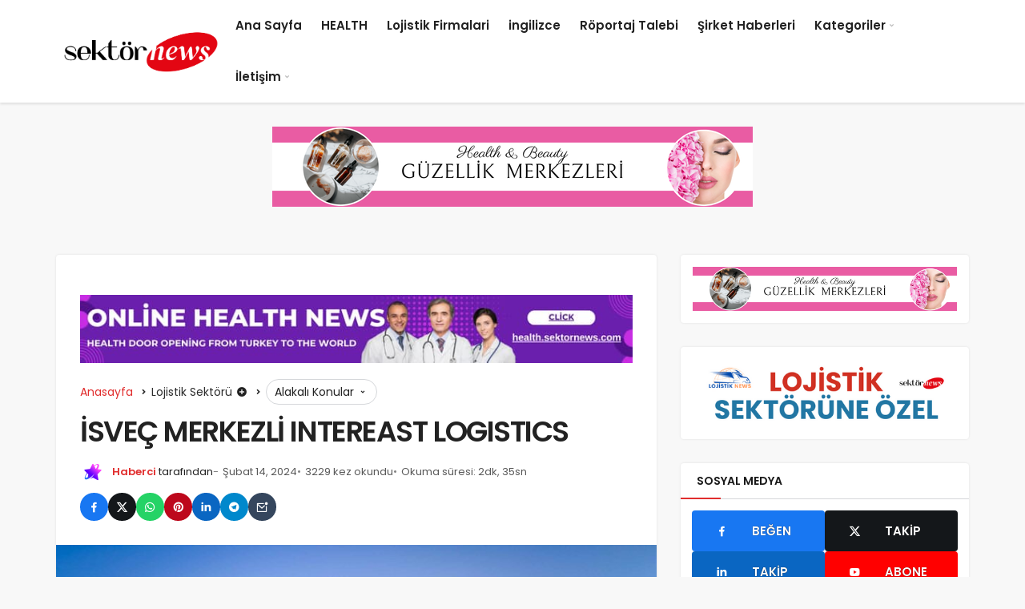

--- FILE ---
content_type: text/html; charset=UTF-8
request_url: https://www.sektornews.com/isvec-merkezli-intereast-logistics/
body_size: 52301
content:
<!DOCTYPE html>
<html dir="ltr" lang="tr" prefix="og: https://ogp.me/ns# fb: http://ogp.me/ns/fb#" class="" >
<head>
	<link rel="profile" href="https://gmpg.org/xfn/11" />
	<link rel="pingback" href="https://www.sektornews.com/xmlrpc.php" />
	<meta charset="UTF-8">
	<meta name="viewport" content="width=device-width, initial-scale=1, minimum-scale=1">

	<meta http-equiv="X-UA-Compatible" content="IE=edge">
		<script>
(()=>{var e={};e.g=function(){if("object"==typeof globalThis)return globalThis;try{return this||new Function("return this")()}catch(e){if("object"==typeof window)return window}}(),function({ampUrl:n,isCustomizePreview:t,isAmpDevMode:r,noampQueryVarName:o,noampQueryVarValue:s,disabledStorageKey:i,mobileUserAgents:a,regexRegex:c}){if("undefined"==typeof sessionStorage)return;const d=new RegExp(c);if(!a.some((e=>{const n=e.match(d);return!(!n||!new RegExp(n[1],n[2]).test(navigator.userAgent))||navigator.userAgent.includes(e)})))return;e.g.addEventListener("DOMContentLoaded",(()=>{const e=document.getElementById("amp-mobile-version-switcher");if(!e)return;e.hidden=!1;const n=e.querySelector("a[href]");n&&n.addEventListener("click",(()=>{sessionStorage.removeItem(i)}))}));const g=r&&["paired-browsing-non-amp","paired-browsing-amp"].includes(window.name);if(sessionStorage.getItem(i)||t||g)return;const u=new URL(location.href),m=new URL(n);m.hash=u.hash,u.searchParams.has(o)&&s===u.searchParams.get(o)?sessionStorage.setItem(i,"1"):m.href!==u.href&&(window.stop(),location.replace(m.href))}({"ampUrl":"https:\/\/www.sektornews.com\/isvec-merkezli-intereast-logistics\/?amp=1","noampQueryVarName":"noamp","noampQueryVarValue":"mobile","disabledStorageKey":"amp_mobile_redirect_disabled","mobileUserAgents":["Mobile","Android","Silk\/","Kindle","BlackBerry","Opera Mini","Opera Mobi"],"regexRegex":"^\\\/((?:.|\\n)+)\\\/([i]*)$","isCustomizePreview":false,"isAmpDevMode":false})})();
</script>
<title>İSVEÇ MERKEZLİ INTEREAST LOGISTICS - Sektör NEWS Lojistik Sektörü</title>

		<!-- All in One SEO 4.9.3 - aioseo.com -->
	<meta name="description" content="İSVEÇ MERKEZLİ INTEREAST LOGISTICS, TÜRKİYE&#039;DE 10. YILINA GÜÇLÜ YATIRIMLARLA GİRECEK İsveç merkezli uluslararası entegre lojistik şirketi InterEast Logistics, Türkiye&#039;de 10. yılına güçlü yatırımlarla girecek. InterEast Logistics Türkiye Ülke Müdürü Murat Kaya, şirketin büyümeye devam ettiğini belirterek, &quot;Türkiye, küresel ticaretin önemli bir merkezi haline geldi. Biz de buna paralel olarak yeni yatırımlarla hizmetlerimizi genişletiyoruz.” dedi. Kaya, 2024 yılında Türkiye ile İskandinavya arasında Ultra Ekspres taşımalarla öne çıkacaklarını, kuzey ülkelerine teslimat süresini 5 güne kadar indireceklerini vurguladı. - İSVEÇ MERKEZLİ INTEREAST LOGISTICS, TÜRKİYE&#039;DE 10. YILINA GÜÇLÜ YATIRIMLARLA GİRECEK İsveç merkezli uluslararası entegre lojistik şirketi InterEast Logistics, Türkiye&#039;de 10. yılına güçlü yatırımlarla girecek. InterEast Logistics Türkiye Ülke Müdürü Murat Kaya, şirketin büyümeye devam ettiğini belirterek, &quot;Türkiye, küresel ticaretin önemli bir merkezi haline geldi. Biz de buna paralel olarak yeni yatırımlarla hizmetlerimizi genişletiyoruz.” dedi. Kaya, 2024 yılında" />
	<meta name="robots" content="max-image-preview:large" />
	<meta name="author" content="Haberci"/>
	<meta name="p:domain_verify" content="83472f1f239ef1eba3026eb9c9f0ab76" />
	<meta name="yandex-verification" content="5c5239a9fad3ff48" />
	<link rel="canonical" href="https://www.sektornews.com/isvec-merkezli-intereast-logistics/" />
	<meta name="generator" content="All in One SEO (AIOSEO) 4.9.3" />
		<meta property="og:locale" content="tr_TR" />
		<meta property="og:site_name" content="Sektör NEWS - iş dünyası haber kanalı" />
		<meta property="og:type" content="article" />
		<meta property="og:title" content="İSVEÇ MERKEZLİ INTEREAST LOGISTICS - Sektör NEWS Lojistik Sektörü" />
		<meta property="og:description" content="İSVEÇ MERKEZLİ INTEREAST LOGISTICS, TÜRKİYE&#039;DE 10. YILINA GÜÇLÜ YATIRIMLARLA GİRECEK İsveç merkezli uluslararası entegre lojistik şirketi InterEast Logistics, Türkiye&#039;de 10. yılına güçlü yatırımlarla girecek. InterEast Logistics Türkiye Ülke Müdürü Murat Kaya, şirketin büyümeye devam ettiğini belirterek, &quot;Türkiye, küresel ticaretin önemli bir merkezi haline geldi. Biz de buna paralel olarak yeni yatırımlarla hizmetlerimizi genişletiyoruz.” dedi. Kaya, 2024 yılında Türkiye ile İskandinavya arasında Ultra Ekspres taşımalarla öne çıkacaklarını, kuzey ülkelerine teslimat süresini 5 güne kadar indireceklerini vurguladı. - İSVEÇ MERKEZLİ INTEREAST LOGISTICS, TÜRKİYE&#039;DE 10. YILINA GÜÇLÜ YATIRIMLARLA GİRECEK İsveç merkezli uluslararası entegre lojistik şirketi InterEast Logistics, Türkiye&#039;de 10. yılına güçlü yatırımlarla girecek. InterEast Logistics Türkiye Ülke Müdürü Murat Kaya, şirketin büyümeye devam ettiğini belirterek, &quot;Türkiye, küresel ticaretin önemli bir merkezi haline geldi. Biz de buna paralel olarak yeni yatırımlarla hizmetlerimizi genişletiyoruz.” dedi. Kaya, 2024 yılında" />
		<meta property="og:url" content="https://www.sektornews.com/isvec-merkezli-intereast-logistics/" />
		<meta property="og:image" content="https://www.sektornews.com/wp-content/uploads/2022/07/sektornews_logo_end-e1657838294738.png" />
		<meta property="og:image:secure_url" content="https://www.sektornews.com/wp-content/uploads/2022/07/sektornews_logo_end-e1657838294738.png" />
		<meta property="og:image:width" content="4501" />
		<meta property="og:image:height" content="1361" />
		<meta property="article:published_time" content="2024-02-14T18:41:12+00:00" />
		<meta property="article:modified_time" content="2024-03-30T21:34:33+00:00" />
		<meta property="article:publisher" content="https://www.facebook.com/sektornews" />
		<meta name="twitter:card" content="summary" />
		<meta name="twitter:site" content="@SektorNewsTr" />
		<meta name="twitter:title" content="İSVEÇ MERKEZLİ INTEREAST LOGISTICS - Sektör NEWS Lojistik Sektörü" />
		<meta name="twitter:description" content="İSVEÇ MERKEZLİ INTEREAST LOGISTICS, TÜRKİYE&#039;DE 10. YILINA GÜÇLÜ YATIRIMLARLA GİRECEK İsveç merkezli uluslararası entegre lojistik şirketi InterEast Logistics, Türkiye&#039;de 10. yılına güçlü yatırımlarla girecek. InterEast Logistics Türkiye Ülke Müdürü Murat Kaya, şirketin büyümeye devam ettiğini belirterek, &quot;Türkiye, küresel ticaretin önemli bir merkezi haline geldi. Biz de buna paralel olarak yeni yatırımlarla hizmetlerimizi genişletiyoruz.” dedi. Kaya, 2024 yılında Türkiye ile İskandinavya arasında Ultra Ekspres taşımalarla öne çıkacaklarını, kuzey ülkelerine teslimat süresini 5 güne kadar indireceklerini vurguladı. - İSVEÇ MERKEZLİ INTEREAST LOGISTICS, TÜRKİYE&#039;DE 10. YILINA GÜÇLÜ YATIRIMLARLA GİRECEK İsveç merkezli uluslararası entegre lojistik şirketi InterEast Logistics, Türkiye&#039;de 10. yılına güçlü yatırımlarla girecek. InterEast Logistics Türkiye Ülke Müdürü Murat Kaya, şirketin büyümeye devam ettiğini belirterek, &quot;Türkiye, küresel ticaretin önemli bir merkezi haline geldi. Biz de buna paralel olarak yeni yatırımlarla hizmetlerimizi genişletiyoruz.” dedi. Kaya, 2024 yılında" />
		<meta name="twitter:creator" content="@SektorNewsTr" />
		<meta name="twitter:image" content="https://www.sektornews.com/wp-content/uploads/2022/07/sektornews_logo_end-e1657838294738.png" />
		<script type="application/ld+json" class="aioseo-schema">
			{"@context":"https:\/\/schema.org","@graph":[{"@type":"BlogPosting","@id":"https:\/\/www.sektornews.com\/isvec-merkezli-intereast-logistics\/#blogposting","name":"\u0130SVE\u00c7 MERKEZL\u0130 INTEREAST LOGISTICS - Sekt\u00f6r NEWS Lojistik Sekt\u00f6r\u00fc","headline":"\u0130SVE\u00c7 MERKEZL\u0130 INTEREAST LOGISTICS","author":{"@id":"https:\/\/www.sektornews.com\/author\/sektor_admin\/#author"},"publisher":{"@id":"https:\/\/www.sektornews.com\/#organization"},"image":{"@type":"ImageObject","url":"https:\/\/www.sektornews.com\/wp-content\/uploads\/2024\/02\/1707895148_InterEast_Arac_Foto-1.jpg","width":2560,"height":1920,"caption":"INTEREAST LOGISTICS"},"datePublished":"2024-02-14T18:41:12+00:00","dateModified":"2024-03-30T21:34:33+00:00","inLanguage":"tr-TR","mainEntityOfPage":{"@id":"https:\/\/www.sektornews.com\/isvec-merkezli-intereast-logistics\/#webpage"},"isPartOf":{"@id":"https:\/\/www.sektornews.com\/isvec-merkezli-intereast-logistics\/#webpage"},"articleSection":"Lojistik Sekt\u00f6r\u00fc, INTEREAST LOGISTICS bilgileri, INTEREAST LOGISTICS hakk\u0131nda, \u0130SVE\u00c7 MERKEZL\u0130 INTEREAST LOGISTICS"},{"@type":"BreadcrumbList","@id":"https:\/\/www.sektornews.com\/isvec-merkezli-intereast-logistics\/#breadcrumblist","itemListElement":[{"@type":"ListItem","@id":"https:\/\/www.sektornews.com#listItem","position":1,"name":"Ev","item":"https:\/\/www.sektornews.com","nextItem":{"@type":"ListItem","@id":"https:\/\/www.sektornews.com\/category\/lojistik-sektoru\/#listItem","name":"Lojistik Sekt\u00f6r\u00fc"}},{"@type":"ListItem","@id":"https:\/\/www.sektornews.com\/category\/lojistik-sektoru\/#listItem","position":2,"name":"Lojistik Sekt\u00f6r\u00fc","item":"https:\/\/www.sektornews.com\/category\/lojistik-sektoru\/","nextItem":{"@type":"ListItem","@id":"https:\/\/www.sektornews.com\/isvec-merkezli-intereast-logistics\/#listItem","name":"\u0130SVE\u00c7 MERKEZL\u0130 INTEREAST LOGISTICS"},"previousItem":{"@type":"ListItem","@id":"https:\/\/www.sektornews.com#listItem","name":"Ev"}},{"@type":"ListItem","@id":"https:\/\/www.sektornews.com\/isvec-merkezli-intereast-logistics\/#listItem","position":3,"name":"\u0130SVE\u00c7 MERKEZL\u0130 INTEREAST LOGISTICS","previousItem":{"@type":"ListItem","@id":"https:\/\/www.sektornews.com\/category\/lojistik-sektoru\/#listItem","name":"Lojistik Sekt\u00f6r\u00fc"}}]},{"@type":"Organization","@id":"https:\/\/www.sektornews.com\/#organization","name":"Sekt\u00f6r NEWS","description":"i\u015f d\u00fcnyas\u0131 haber kanal\u0131","url":"https:\/\/www.sektornews.com\/","logo":{"@type":"ImageObject","url":"https:\/\/www.sektornews.com\/wp-content\/uploads\/2022\/07\/cropped-sektornews_logo.png","@id":"https:\/\/www.sektornews.com\/isvec-merkezli-intereast-logistics\/#organizationLogo","width":331,"height":160,"caption":"Sekt\u00f6rel Haber Bilgi Kanal\u0131"},"image":{"@id":"https:\/\/www.sektornews.com\/isvec-merkezli-intereast-logistics\/#organizationLogo"},"sameAs":["https:\/\/www.facebook.com\/sektornews","https:\/\/twitter.com\/SektorNewsTr","https:\/\/www.instagram.com\/sektornews\/","https:\/\/www.tiktok.com\/@sektornewstv","https:\/\/www.pinterest.com\/sektornews","https:\/\/www.youtube.com\/@sektornewstv","https:\/\/www.linkedin.com\/in\/sektor-news-854697243"]},{"@type":"Person","@id":"https:\/\/www.sektornews.com\/author\/sektor_admin\/#author","url":"https:\/\/www.sektornews.com\/author\/sektor_admin\/","name":"Haberci","image":{"@type":"ImageObject","@id":"https:\/\/www.sektornews.com\/isvec-merkezli-intereast-logistics\/#authorImage","url":"https:\/\/www.sektornews.com\/wp-content\/uploads\/2022\/08\/haberci_avatar-96x96.png","width":96,"height":96,"caption":"Haberci"}},{"@type":"WebPage","@id":"https:\/\/www.sektornews.com\/isvec-merkezli-intereast-logistics\/#webpage","url":"https:\/\/www.sektornews.com\/isvec-merkezli-intereast-logistics\/","name":"\u0130SVE\u00c7 MERKEZL\u0130 INTEREAST LOGISTICS - Sekt\u00f6r NEWS Lojistik Sekt\u00f6r\u00fc","description":"\u0130SVE\u00c7 MERKEZL\u0130 INTEREAST LOGISTICS, T\u00dcRK\u0130YE'DE 10. YILINA G\u00dc\u00c7L\u00dc YATIRIMLARLA G\u0130RECEK \u0130sve\u00e7 merkezli uluslararas\u0131 entegre lojistik \u015firketi InterEast Logistics, T\u00fcrkiye'de 10. y\u0131l\u0131na g\u00fc\u00e7l\u00fc yat\u0131r\u0131mlarla girecek. InterEast Logistics T\u00fcrkiye \u00dclke M\u00fcd\u00fcr\u00fc Murat Kaya, \u015firketin b\u00fcy\u00fcmeye devam etti\u011fini belirterek, \"T\u00fcrkiye, k\u00fcresel ticaretin \u00f6nemli bir merkezi haline geldi. Biz de buna paralel olarak yeni yat\u0131r\u0131mlarla hizmetlerimizi geni\u015fletiyoruz.\u201d dedi. Kaya, 2024 y\u0131l\u0131nda T\u00fcrkiye ile \u0130skandinavya aras\u0131nda Ultra Ekspres ta\u015f\u0131malarla \u00f6ne \u00e7\u0131kacaklar\u0131n\u0131, kuzey \u00fclkelerine teslimat s\u00fcresini 5 g\u00fcne kadar indireceklerini vurgulad\u0131. - \u0130SVE\u00c7 MERKEZL\u0130 INTEREAST LOGISTICS, T\u00dcRK\u0130YE'DE 10. YILINA G\u00dc\u00c7L\u00dc YATIRIMLARLA G\u0130RECEK \u0130sve\u00e7 merkezli uluslararas\u0131 entegre lojistik \u015firketi InterEast Logistics, T\u00fcrkiye'de 10. y\u0131l\u0131na g\u00fc\u00e7l\u00fc yat\u0131r\u0131mlarla girecek. InterEast Logistics T\u00fcrkiye \u00dclke M\u00fcd\u00fcr\u00fc Murat Kaya, \u015firketin b\u00fcy\u00fcmeye devam etti\u011fini belirterek, \"T\u00fcrkiye, k\u00fcresel ticaretin \u00f6nemli bir merkezi haline geldi. Biz de buna paralel olarak yeni yat\u0131r\u0131mlarla hizmetlerimizi geni\u015fletiyoruz.\u201d dedi. Kaya, 2024 y\u0131l\u0131nda","inLanguage":"tr-TR","isPartOf":{"@id":"https:\/\/www.sektornews.com\/#website"},"breadcrumb":{"@id":"https:\/\/www.sektornews.com\/isvec-merkezli-intereast-logistics\/#breadcrumblist"},"author":{"@id":"https:\/\/www.sektornews.com\/author\/sektor_admin\/#author"},"creator":{"@id":"https:\/\/www.sektornews.com\/author\/sektor_admin\/#author"},"image":{"@type":"ImageObject","url":"https:\/\/www.sektornews.com\/wp-content\/uploads\/2024\/02\/1707895148_InterEast_Arac_Foto-1.jpg","@id":"https:\/\/www.sektornews.com\/isvec-merkezli-intereast-logistics\/#mainImage","width":2560,"height":1920,"caption":"INTEREAST LOGISTICS"},"primaryImageOfPage":{"@id":"https:\/\/www.sektornews.com\/isvec-merkezli-intereast-logistics\/#mainImage"},"datePublished":"2024-02-14T18:41:12+00:00","dateModified":"2024-03-30T21:34:33+00:00"},{"@type":"WebSite","@id":"https:\/\/www.sektornews.com\/#website","url":"https:\/\/www.sektornews.com\/","name":"Sekt\u00f6r NEWS","alternateName":"Sekt\u00f6r News","description":"i\u015f d\u00fcnyas\u0131 haber kanal\u0131","inLanguage":"tr-TR","publisher":{"@id":"https:\/\/www.sektornews.com\/#organization"}}]}
		</script>
		<!-- All in One SEO -->


		<!-- Preload Google Fonts for better performance -->
		<link rel="preconnect" href="https://fonts.googleapis.com">
		<link rel="preconnect" href="https://fonts.gstatic.com" crossorigin>
		<link rel="preload" href="https://fonts.googleapis.com/css2?family=Poppins:wght@400;500;600&display=swap" as="style" onload="this.onload=null;this.rel='stylesheet'">
		<noscript><link rel="stylesheet" href="https://fonts.googleapis.com/css2?family=Poppins:wght@400;500;600&display=swap"></noscript>

		<link rel='preload' as='font' href='https://www.sektornews.com/wp-content/themes/geoit/assets/fonts/gi.woff?t=1642023351660' type='font/woff' crossorigin='anonymous' />
<link rel='preload' as='style' href='https://www.sektornews.com/wp-content/themes/geoit/assets/css/front-end.min.css' />
<link rel='preload' as='style' href='https://www.sektornews.com/wp-content/themes/geoit/assets/css/geoit-single.min.css' />
<link rel='preload' as='image' href='https://www.sektornews.com/wp-content/uploads/2022/07/sektornews_logo_end-e1657838294738.png' />
<link rel='preload' as='image' href='https://www.sektornews.com/wp-content/uploads/2024/02/1707895148_InterEast_Arac_Foto-1-850x638.jpg' />
<link rel='dns-prefetch' href='//s.gravatar.com' />
<link rel='dns-prefetch' href='//fonts.googleapis.com' />
<link rel='dns-prefetch' href='//fonts.gstatic.com' />
<link rel='dns-prefetch' href='//cdnjs.cloudflare.com' />
<link rel='dns-prefetch' href='//www.google-analytics.com' />
<link rel="alternate" type="application/rss+xml" title="Sektör NEWS &raquo; akışı" href="https://www.sektornews.com/feed/" />
<link rel="alternate" type="application/rss+xml" title="Sektör NEWS &raquo; yorum akışı" href="https://www.sektornews.com/comments/feed/" />
<link rel="alternate" title="oEmbed (JSON)" type="application/json+oembed" href="https://www.sektornews.com/wp-json/oembed/1.0/embed?url=https%3A%2F%2Fwww.sektornews.com%2Fisvec-merkezli-intereast-logistics%2F" />
<link rel="alternate" title="oEmbed (XML)" type="text/xml+oembed" href="https://www.sektornews.com/wp-json/oembed/1.0/embed?url=https%3A%2F%2Fwww.sektornews.com%2Fisvec-merkezli-intereast-logistics%2F&#038;format=xml" />
<!-- www.sektornews.com is managing ads with Advanced Ads 2.0.16 – https://wpadvancedads.com/ --><script id="sekto-ready">
			window.advanced_ads_ready=function(e,a){a=a||"complete";var d=function(e){return"interactive"===a?"loading"!==e:"complete"===e};d(document.readyState)?e():document.addEventListener("readystatechange",(function(a){d(a.target.readyState)&&e()}),{once:"interactive"===a})},window.advanced_ads_ready_queue=window.advanced_ads_ready_queue||[];		</script>
		<style id='wp-img-auto-sizes-contain-inline-css'>
img:is([sizes=auto i],[sizes^="auto," i]){contain-intrinsic-size:3000px 1500px}
/*# sourceURL=wp-img-auto-sizes-contain-inline-css */
</style>
<link rel='stylesheet' id='dashicons-css' href='https://www.sektornews.com/wp-includes/css/dashicons.min.css' media='all' />
<style id='wp-block-library-inline-css'>
:root{--wp-block-synced-color:#7a00df;--wp-block-synced-color--rgb:122,0,223;--wp-bound-block-color:var(--wp-block-synced-color);--wp-editor-canvas-background:#ddd;--wp-admin-theme-color:#007cba;--wp-admin-theme-color--rgb:0,124,186;--wp-admin-theme-color-darker-10:#006ba1;--wp-admin-theme-color-darker-10--rgb:0,107,160.5;--wp-admin-theme-color-darker-20:#005a87;--wp-admin-theme-color-darker-20--rgb:0,90,135;--wp-admin-border-width-focus:2px}@media (min-resolution:192dpi){:root{--wp-admin-border-width-focus:1.5px}}.wp-element-button{cursor:pointer}:root .has-very-light-gray-background-color{background-color:#eee}:root .has-very-dark-gray-background-color{background-color:#313131}:root .has-very-light-gray-color{color:#eee}:root .has-very-dark-gray-color{color:#313131}:root .has-vivid-green-cyan-to-vivid-cyan-blue-gradient-background{background:linear-gradient(135deg,#00d084,#0693e3)}:root .has-purple-crush-gradient-background{background:linear-gradient(135deg,#34e2e4,#4721fb 50%,#ab1dfe)}:root .has-hazy-dawn-gradient-background{background:linear-gradient(135deg,#faaca8,#dad0ec)}:root .has-subdued-olive-gradient-background{background:linear-gradient(135deg,#fafae1,#67a671)}:root .has-atomic-cream-gradient-background{background:linear-gradient(135deg,#fdd79a,#004a59)}:root .has-nightshade-gradient-background{background:linear-gradient(135deg,#330968,#31cdcf)}:root .has-midnight-gradient-background{background:linear-gradient(135deg,#020381,#2874fc)}:root{--wp--preset--font-size--normal:16px;--wp--preset--font-size--huge:42px}.has-regular-font-size{font-size:1em}.has-larger-font-size{font-size:2.625em}.has-normal-font-size{font-size:var(--wp--preset--font-size--normal)}.has-huge-font-size{font-size:var(--wp--preset--font-size--huge)}.has-text-align-center{text-align:center}.has-text-align-left{text-align:left}.has-text-align-right{text-align:right}.has-fit-text{white-space:nowrap!important}#end-resizable-editor-section{display:none}.aligncenter{clear:both}.items-justified-left{justify-content:flex-start}.items-justified-center{justify-content:center}.items-justified-right{justify-content:flex-end}.items-justified-space-between{justify-content:space-between}.screen-reader-text{border:0;clip-path:inset(50%);height:1px;margin:-1px;overflow:hidden;padding:0;position:absolute;width:1px;word-wrap:normal!important}.screen-reader-text:focus{background-color:#ddd;clip-path:none;color:#444;display:block;font-size:1em;height:auto;left:5px;line-height:normal;padding:15px 23px 14px;text-decoration:none;top:5px;width:auto;z-index:100000}html :where(.has-border-color){border-style:solid}html :where([style*=border-top-color]){border-top-style:solid}html :where([style*=border-right-color]){border-right-style:solid}html :where([style*=border-bottom-color]){border-bottom-style:solid}html :where([style*=border-left-color]){border-left-style:solid}html :where([style*=border-width]){border-style:solid}html :where([style*=border-top-width]){border-top-style:solid}html :where([style*=border-right-width]){border-right-style:solid}html :where([style*=border-bottom-width]){border-bottom-style:solid}html :where([style*=border-left-width]){border-left-style:solid}html :where(img[class*=wp-image-]){height:auto;max-width:100%}:where(figure){margin:0 0 1em}html :where(.is-position-sticky){--wp-admin--admin-bar--position-offset:var(--wp-admin--admin-bar--height,0px)}@media screen and (max-width:600px){html :where(.is-position-sticky){--wp-admin--admin-bar--position-offset:0px}}

/*# sourceURL=wp-block-library-inline-css */
</style><style id='wp-block-heading-inline-css'>
h1:where(.wp-block-heading).has-background,h2:where(.wp-block-heading).has-background,h3:where(.wp-block-heading).has-background,h4:where(.wp-block-heading).has-background,h5:where(.wp-block-heading).has-background,h6:where(.wp-block-heading).has-background{padding:1.25em 2.375em}h1.has-text-align-left[style*=writing-mode]:where([style*=vertical-lr]),h1.has-text-align-right[style*=writing-mode]:where([style*=vertical-rl]),h2.has-text-align-left[style*=writing-mode]:where([style*=vertical-lr]),h2.has-text-align-right[style*=writing-mode]:where([style*=vertical-rl]),h3.has-text-align-left[style*=writing-mode]:where([style*=vertical-lr]),h3.has-text-align-right[style*=writing-mode]:where([style*=vertical-rl]),h4.has-text-align-left[style*=writing-mode]:where([style*=vertical-lr]),h4.has-text-align-right[style*=writing-mode]:where([style*=vertical-rl]),h5.has-text-align-left[style*=writing-mode]:where([style*=vertical-lr]),h5.has-text-align-right[style*=writing-mode]:where([style*=vertical-rl]),h6.has-text-align-left[style*=writing-mode]:where([style*=vertical-lr]),h6.has-text-align-right[style*=writing-mode]:where([style*=vertical-rl]){rotate:180deg}
/*# sourceURL=https://www.sektornews.com/wp-includes/blocks/heading/style.min.css */
</style>
<style id='wp-block-paragraph-inline-css'>
.is-small-text{font-size:.875em}.is-regular-text{font-size:1em}.is-large-text{font-size:2.25em}.is-larger-text{font-size:3em}.has-drop-cap:not(:focus):first-letter{float:left;font-size:8.4em;font-style:normal;font-weight:100;line-height:.68;margin:.05em .1em 0 0;text-transform:uppercase}body.rtl .has-drop-cap:not(:focus):first-letter{float:none;margin-left:.1em}p.has-drop-cap.has-background{overflow:hidden}:root :where(p.has-background){padding:1.25em 2.375em}:where(p.has-text-color:not(.has-link-color)) a{color:inherit}p.has-text-align-left[style*="writing-mode:vertical-lr"],p.has-text-align-right[style*="writing-mode:vertical-rl"]{rotate:180deg}
/*# sourceURL=https://www.sektornews.com/wp-includes/blocks/paragraph/style.min.css */
</style>
<style id='global-styles-inline-css'>
:root{--wp--preset--aspect-ratio--square: 1;--wp--preset--aspect-ratio--4-3: 4/3;--wp--preset--aspect-ratio--3-4: 3/4;--wp--preset--aspect-ratio--3-2: 3/2;--wp--preset--aspect-ratio--2-3: 2/3;--wp--preset--aspect-ratio--16-9: 16/9;--wp--preset--aspect-ratio--9-16: 9/16;--wp--preset--color--black: #000000;--wp--preset--color--cyan-bluish-gray: #abb8c3;--wp--preset--color--white: #ffffff;--wp--preset--color--pale-pink: #f78da7;--wp--preset--color--vivid-red: #cf2e2e;--wp--preset--color--luminous-vivid-orange: #ff6900;--wp--preset--color--luminous-vivid-amber: #fcb900;--wp--preset--color--light-green-cyan: #7bdcb5;--wp--preset--color--vivid-green-cyan: #00d084;--wp--preset--color--pale-cyan-blue: #8ed1fc;--wp--preset--color--vivid-cyan-blue: #0693e3;--wp--preset--color--vivid-purple: #9b51e0;--wp--preset--gradient--vivid-cyan-blue-to-vivid-purple: linear-gradient(135deg,rgb(6,147,227) 0%,rgb(155,81,224) 100%);--wp--preset--gradient--light-green-cyan-to-vivid-green-cyan: linear-gradient(135deg,rgb(122,220,180) 0%,rgb(0,208,130) 100%);--wp--preset--gradient--luminous-vivid-amber-to-luminous-vivid-orange: linear-gradient(135deg,rgb(252,185,0) 0%,rgb(255,105,0) 100%);--wp--preset--gradient--luminous-vivid-orange-to-vivid-red: linear-gradient(135deg,rgb(255,105,0) 0%,rgb(207,46,46) 100%);--wp--preset--gradient--very-light-gray-to-cyan-bluish-gray: linear-gradient(135deg,rgb(238,238,238) 0%,rgb(169,184,195) 100%);--wp--preset--gradient--cool-to-warm-spectrum: linear-gradient(135deg,rgb(74,234,220) 0%,rgb(151,120,209) 20%,rgb(207,42,186) 40%,rgb(238,44,130) 60%,rgb(251,105,98) 80%,rgb(254,248,76) 100%);--wp--preset--gradient--blush-light-purple: linear-gradient(135deg,rgb(255,206,236) 0%,rgb(152,150,240) 100%);--wp--preset--gradient--blush-bordeaux: linear-gradient(135deg,rgb(254,205,165) 0%,rgb(254,45,45) 50%,rgb(107,0,62) 100%);--wp--preset--gradient--luminous-dusk: linear-gradient(135deg,rgb(255,203,112) 0%,rgb(199,81,192) 50%,rgb(65,88,208) 100%);--wp--preset--gradient--pale-ocean: linear-gradient(135deg,rgb(255,245,203) 0%,rgb(182,227,212) 50%,rgb(51,167,181) 100%);--wp--preset--gradient--electric-grass: linear-gradient(135deg,rgb(202,248,128) 0%,rgb(113,206,126) 100%);--wp--preset--gradient--midnight: linear-gradient(135deg,rgb(2,3,129) 0%,rgb(40,116,252) 100%);--wp--preset--font-size--small: 13px;--wp--preset--font-size--medium: 20px;--wp--preset--font-size--large: 36px;--wp--preset--font-size--x-large: 42px;--wp--preset--spacing--20: 0.44rem;--wp--preset--spacing--30: 0.67rem;--wp--preset--spacing--40: 1rem;--wp--preset--spacing--50: 1.5rem;--wp--preset--spacing--60: 2.25rem;--wp--preset--spacing--70: 3.38rem;--wp--preset--spacing--80: 5.06rem;--wp--preset--shadow--natural: 6px 6px 9px rgba(0, 0, 0, 0.2);--wp--preset--shadow--deep: 12px 12px 50px rgba(0, 0, 0, 0.4);--wp--preset--shadow--sharp: 6px 6px 0px rgba(0, 0, 0, 0.2);--wp--preset--shadow--outlined: 6px 6px 0px -3px rgb(255, 255, 255), 6px 6px rgb(0, 0, 0);--wp--preset--shadow--crisp: 6px 6px 0px rgb(0, 0, 0);}:where(.is-layout-flex){gap: 0.5em;}:where(.is-layout-grid){gap: 0.5em;}body .is-layout-flex{display: flex;}.is-layout-flex{flex-wrap: wrap;align-items: center;}.is-layout-flex > :is(*, div){margin: 0;}body .is-layout-grid{display: grid;}.is-layout-grid > :is(*, div){margin: 0;}:where(.wp-block-columns.is-layout-flex){gap: 2em;}:where(.wp-block-columns.is-layout-grid){gap: 2em;}:where(.wp-block-post-template.is-layout-flex){gap: 1.25em;}:where(.wp-block-post-template.is-layout-grid){gap: 1.25em;}.has-black-color{color: var(--wp--preset--color--black) !important;}.has-cyan-bluish-gray-color{color: var(--wp--preset--color--cyan-bluish-gray) !important;}.has-white-color{color: var(--wp--preset--color--white) !important;}.has-pale-pink-color{color: var(--wp--preset--color--pale-pink) !important;}.has-vivid-red-color{color: var(--wp--preset--color--vivid-red) !important;}.has-luminous-vivid-orange-color{color: var(--wp--preset--color--luminous-vivid-orange) !important;}.has-luminous-vivid-amber-color{color: var(--wp--preset--color--luminous-vivid-amber) !important;}.has-light-green-cyan-color{color: var(--wp--preset--color--light-green-cyan) !important;}.has-vivid-green-cyan-color{color: var(--wp--preset--color--vivid-green-cyan) !important;}.has-pale-cyan-blue-color{color: var(--wp--preset--color--pale-cyan-blue) !important;}.has-vivid-cyan-blue-color{color: var(--wp--preset--color--vivid-cyan-blue) !important;}.has-vivid-purple-color{color: var(--wp--preset--color--vivid-purple) !important;}.has-black-background-color{background-color: var(--wp--preset--color--black) !important;}.has-cyan-bluish-gray-background-color{background-color: var(--wp--preset--color--cyan-bluish-gray) !important;}.has-white-background-color{background-color: var(--wp--preset--color--white) !important;}.has-pale-pink-background-color{background-color: var(--wp--preset--color--pale-pink) !important;}.has-vivid-red-background-color{background-color: var(--wp--preset--color--vivid-red) !important;}.has-luminous-vivid-orange-background-color{background-color: var(--wp--preset--color--luminous-vivid-orange) !important;}.has-luminous-vivid-amber-background-color{background-color: var(--wp--preset--color--luminous-vivid-amber) !important;}.has-light-green-cyan-background-color{background-color: var(--wp--preset--color--light-green-cyan) !important;}.has-vivid-green-cyan-background-color{background-color: var(--wp--preset--color--vivid-green-cyan) !important;}.has-pale-cyan-blue-background-color{background-color: var(--wp--preset--color--pale-cyan-blue) !important;}.has-vivid-cyan-blue-background-color{background-color: var(--wp--preset--color--vivid-cyan-blue) !important;}.has-vivid-purple-background-color{background-color: var(--wp--preset--color--vivid-purple) !important;}.has-black-border-color{border-color: var(--wp--preset--color--black) !important;}.has-cyan-bluish-gray-border-color{border-color: var(--wp--preset--color--cyan-bluish-gray) !important;}.has-white-border-color{border-color: var(--wp--preset--color--white) !important;}.has-pale-pink-border-color{border-color: var(--wp--preset--color--pale-pink) !important;}.has-vivid-red-border-color{border-color: var(--wp--preset--color--vivid-red) !important;}.has-luminous-vivid-orange-border-color{border-color: var(--wp--preset--color--luminous-vivid-orange) !important;}.has-luminous-vivid-amber-border-color{border-color: var(--wp--preset--color--luminous-vivid-amber) !important;}.has-light-green-cyan-border-color{border-color: var(--wp--preset--color--light-green-cyan) !important;}.has-vivid-green-cyan-border-color{border-color: var(--wp--preset--color--vivid-green-cyan) !important;}.has-pale-cyan-blue-border-color{border-color: var(--wp--preset--color--pale-cyan-blue) !important;}.has-vivid-cyan-blue-border-color{border-color: var(--wp--preset--color--vivid-cyan-blue) !important;}.has-vivid-purple-border-color{border-color: var(--wp--preset--color--vivid-purple) !important;}.has-vivid-cyan-blue-to-vivid-purple-gradient-background{background: var(--wp--preset--gradient--vivid-cyan-blue-to-vivid-purple) !important;}.has-light-green-cyan-to-vivid-green-cyan-gradient-background{background: var(--wp--preset--gradient--light-green-cyan-to-vivid-green-cyan) !important;}.has-luminous-vivid-amber-to-luminous-vivid-orange-gradient-background{background: var(--wp--preset--gradient--luminous-vivid-amber-to-luminous-vivid-orange) !important;}.has-luminous-vivid-orange-to-vivid-red-gradient-background{background: var(--wp--preset--gradient--luminous-vivid-orange-to-vivid-red) !important;}.has-very-light-gray-to-cyan-bluish-gray-gradient-background{background: var(--wp--preset--gradient--very-light-gray-to-cyan-bluish-gray) !important;}.has-cool-to-warm-spectrum-gradient-background{background: var(--wp--preset--gradient--cool-to-warm-spectrum) !important;}.has-blush-light-purple-gradient-background{background: var(--wp--preset--gradient--blush-light-purple) !important;}.has-blush-bordeaux-gradient-background{background: var(--wp--preset--gradient--blush-bordeaux) !important;}.has-luminous-dusk-gradient-background{background: var(--wp--preset--gradient--luminous-dusk) !important;}.has-pale-ocean-gradient-background{background: var(--wp--preset--gradient--pale-ocean) !important;}.has-electric-grass-gradient-background{background: var(--wp--preset--gradient--electric-grass) !important;}.has-midnight-gradient-background{background: var(--wp--preset--gradient--midnight) !important;}.has-small-font-size{font-size: var(--wp--preset--font-size--small) !important;}.has-medium-font-size{font-size: var(--wp--preset--font-size--medium) !important;}.has-large-font-size{font-size: var(--wp--preset--font-size--large) !important;}.has-x-large-font-size{font-size: var(--wp--preset--font-size--x-large) !important;}
/*# sourceURL=global-styles-inline-css */
</style>

<link rel='stylesheet' id='toc-screen-css' href='https://www.sektornews.com/wp-content/plugins/table-of-contents-plus/screen.min.css' media='all' />
<link rel='stylesheet' id='geoit-front-end-css' href='https://www.sektornews.com/wp-content/themes/geoit/assets/css/front-end.min.css' media='all' />
<style id='geoit-front-end-inline-css'>
 #wrapper{min-height:100vh;display:flex;flex-direction:column;overflow:hidden;overflow:clip}#inner-wrap{flex:1 0 auto}.geo_first_category.geoit-cat-item-789{background-color:#dd3333 !important}.geoit-cat-item-789 .geo_first_category_dropcap{background-color:#dd3333 !important}.geo_first_category_style-3.geoit-cat-item-789{background-color:rgba(221, 51, 51, 0.25) !important;color:#dd3333 !important}.carousel__content .geo_first_category_style-3.geoit-cat-item-789{background-color:rgba(221, 51, 51, 0.75) !important;color:#fff !important}.geo_first_category_style-2.geoit-cat-item-789{border-color:#dd3333 !important}.geo_first_category_style-2.geoit-cat-item-789::before{border-color:#dd3333 !important}.geoit_read_more_789{border-color:#dd3333 !important;color:#dd3333 !important}.uck-card:hover .geoit_read_more_789{background-color:#dd3333 !important}.widget_categories .cat-item-789::before{background-color:#dd3333 !important}:root{--theme_radius:4px;--theme_radius2:4px}.geo_homepage_1col{overflow:unset;border-radius:0 !important}.kan-header-mobile-wrapper{background:#eaeaea !important}
/*# sourceURL=geoit-front-end-inline-css */
</style>
<link rel='stylesheet' id='geoit-single-css' href='https://www.sektornews.com/wp-content/themes/geoit/assets/css/geoit-single.min.css' media='all' />
<link rel='stylesheet' id='geoit-vc-css' href='https://www.sektornews.com/wp-content/themes/geoit/assets/css/geoit-builder.min.css' media='all' />
<script src="https://www.sektornews.com/wp-includes/js/jquery/jquery.min.js" id="jquery-core-js"></script>
<link rel="https://api.w.org/" href="https://www.sektornews.com/wp-json/" /><link rel="alternate" title="JSON" type="application/json" href="https://www.sektornews.com/wp-json/wp/v2/posts/7777" /><meta name="generator" content="WordPress 6.9" />
<link rel='shortlink' href='https://www.sektornews.com/?p=7777' />
		<script type="text/javascript">
				(function(c,l,a,r,i,t,y){
					c[a]=c[a]||function(){(c[a].q=c[a].q||[]).push(arguments)};t=l.createElement(r);t.async=1;
					t.src="https://www.clarity.ms/tag/"+i+"?ref=wordpress";y=l.getElementsByTagName(r)[0];y.parentNode.insertBefore(t,y);
				})(window, document, "clarity", "script", "ld56u288rf");
		</script>
		<link rel="alternate" type="text/html" media="only screen and (max-width: 640px)" href="https://www.sektornews.com/isvec-merkezli-intereast-logistics/?amp=1"> <meta name="description" content="İSVEÇ MERKEZLİ INTEREAST LOGISTICS, TÜRKİYE&#039;DE 10. YILINA GÜÇLÜ YATIRIMLARLA GİRECEK İsveç merkezli uluslararası entegre lojistik şirketi InterEast Lo" />				<script id="geoit-theme-schema" type='application/ld+json'>{"@context":"http:\/\/schema.org","@type":"NewsArticle","mainEntityOfPage":{"@type":"WebPage","@id":"https:\/\/www.sektornews.com\/isvec-merkezli-intereast-logistics\/"},"publisher":{"@type":"Organization","url":"https:\/\/www.sektornews.com","name":"Sekt\u00f6r NEWS","logo":{"@type":"ImageObject","url":"https:\/\/www.sektornews.com\/wp-content\/uploads\/2022\/07\/sektornews_logo_end-e1657838294738.png"}},"headline":"\u0130SVE\u00c7 MERKEZL\u0130 INTEREAST LOGISTICS","author":{"@type":"Person","name":"Haberci","url":"https:\/\/www.sektornews.com\/author\/sektor_admin\/"},"datePublished":"2024-02-14T18:41:12+00:00","image":{"@type":"ImageObject","url":"https:\/\/www.sektornews.com\/wp-content\/uploads\/2024\/02\/1707895148_InterEast_Arac_Foto-1.jpg"},"dateModified":"2024-03-30T21:34:33+00:00","description":"\u0130SVE\u00c7 MERKEZL\u0130 INTEREAST LOGISTICS,\u00a0T\u00dcRK\u0130YE'DE 10. YILINA G\u00dc\u00c7L\u00dc YATIRIMLARLA G\u0130RECEK\n\n\u0130sve\u00e7 merkezli uluslararas\u0131 entegre lojistik \u015firketi InterEast Logistics, T\u00fcrkiye'de 10. y\u0131l\u0131na g\u00fc\u00e7l\u00fc yat\u0131r\u0131mlarla girecek. InterEast Logistics T\u00fcrkiye \u00dclke M\u00fcd\u00fcr\u00fc Murat Kaya, \u015firketin b\u00fcy\u00fcmeye devam etti\u011fini belirterek, \"T\u00fcrkiye, k\u00fcresel ticaretin \u00f6nemli bir merkezi haline geldi. Biz de buna paralel olarak yeni yat\u0131r\u0131mlarla hizmetlerimizi geni\u015fletiyoruz.\u201d\u00a0dedi. Kaya, 2024 y\u0131l\u0131nda T\u00fcrkiye ile \u0130skandinavya aras\u0131nda Ultra Ekspres ta\u015f\u0131malarla \u00f6ne \u00e7\u0131kacaklar\u0131n\u0131, kuzey \u00fclkelerine teslimat s\u00fcresini 5 g\u00fcne kadar indireceklerini vurgulad\u0131."}</script>
						<script type="text/javascript">
				try{if('undefined'!=typeof localStorage){var skin=localStorage.getItem('geoit_skin'),html=document.getElementsByTagName('html')[0].classList;if(skin=='dark'){html.add('dark-mode')}else if(skin=='light'){html.remove('dark-mode')}}}catch(e){console.log(e)}
			</script>
			<meta name="theme-color" content="" /><style id="geoit-dark-inline-css">.dark-mode .header__logo img, .dark-mode .header-mobile-center img, .dark-mode .header-layout-3 .geoit-logo-img{content:url(https://www.sektornews.com/wp-content/uploads/2022/07/sektornews_logo_end-e1657838294738.png)}</style>      <meta name="onesignal" content="wordpress-plugin"/>
            <script>

      window.OneSignalDeferred = window.OneSignalDeferred || [];

      OneSignalDeferred.push(function(OneSignal) {
        var oneSignal_options = {};
        window._oneSignalInitOptions = oneSignal_options;

        oneSignal_options['serviceWorkerParam'] = { scope: '/wp-content/plugins/onesignal-free-web-push-notifications/sdk_files/push/onesignal/' };
oneSignal_options['serviceWorkerPath'] = 'OneSignalSDKWorker.js';

        OneSignal.Notifications.setDefaultUrl("https://www.sektornews.com");

        oneSignal_options['wordpress'] = true;
oneSignal_options['appId'] = '7aba2453-ac19-48ec-914a-f133cef5eef5';
oneSignal_options['allowLocalhostAsSecureOrigin'] = true;
oneSignal_options['welcomeNotification'] = { };
oneSignal_options['welcomeNotification']['title'] = "Başarıyla Abone Oldunuz";
oneSignal_options['welcomeNotification']['message'] = "Artık En Güncel Haberleri Bildirim Olarak Alacaksınız";
oneSignal_options['path'] = "https://www.sektornews.com/wp-content/plugins/onesignal-free-web-push-notifications/sdk_files/";
oneSignal_options['promptOptions'] = { };
oneSignal_options['promptOptions']['actionMessage'] = "Ücretsiz Haber Aboneliğinizi Başlatarak ve En Güncel Haberleri Bildirim Olarak Almak İster misiniz?";
oneSignal_options['promptOptions']['exampleNotificationCaption'] = "İstediğiniz Zaman Abonelikten ÇıkabilirsinizA";
oneSignal_options['promptOptions']['acceptButtonText'] = "Evet";
oneSignal_options['promptOptions']['cancelButtonText'] = "Hayır";
oneSignal_options['notifyButton'] = { };
oneSignal_options['notifyButton']['enable'] = true;
oneSignal_options['notifyButton']['position'] = 'bottom-right';
oneSignal_options['notifyButton']['theme'] = 'default';
oneSignal_options['notifyButton']['size'] = 'large';
oneSignal_options['notifyButton']['showCredit'] = true;
oneSignal_options['notifyButton']['text'] = {};
oneSignal_options['notifyButton']['text']['tip.state.unsubscribed'] = 'Haber Bildirimlerini Aç';
oneSignal_options['notifyButton']['text']['tip.state.subscribed'] = 'Bildirimleri Açtınız';
oneSignal_options['notifyButton']['text']['tip.state.blocked'] = 'Bildirimleri Engellediniz';
oneSignal_options['notifyButton']['text']['message.action.subscribed'] = 'Bildirimlere Açtığınız için Teşekkür Ederiz';
oneSignal_options['notifyButton']['text']['message.action.resubscribed'] = 'Haber Bildirimlerini Tekrar Açtınız';
oneSignal_options['notifyButton']['text']['message.action.unsubscribed'] = 'Bir Daha Bildirim Almayacaksınız';
              OneSignal.init(window._oneSignalInitOptions);
                    });

      function documentInitOneSignal() {
        var oneSignal_elements = document.getElementsByClassName("OneSignal-prompt");

        var oneSignalLinkClickHandler = function(event) { OneSignal.Notifications.requestPermission(); event.preventDefault(); };        for(var i = 0; i < oneSignal_elements.length; i++)
          oneSignal_elements[i].addEventListener('click', oneSignalLinkClickHandler, false);
      }

      if (document.readyState === 'complete') {
           documentInitOneSignal();
      }
      else {
           window.addEventListener("load", function(event){
               documentInitOneSignal();
          });
      }
    </script>
<link rel="amphtml" href="https://www.sektornews.com/isvec-merkezli-intereast-logistics/?amp=1"><script id="geoit-schema-breadcrumb" type="application/ld+json">{"@context":"http:\/\/schema.org","@type":"BreadcrumbList","id":"https:\/\/www.sektornews.com\/isvec-merkezli-intereast-logistics#breadcrumb","itemListElement":[{"@type":"ListItem","position":1,"item":{"@id":"https:\/\/www.sektornews.com","name":"Anasayfa"}},{"@type":"ListItem","position":2,"item":{"@id":"https:\/\/www.sektornews.com\/category\/lojistik-sektoru\/","name":"Lojistik Sekt\u00f6r\u00fc"}},{"@type":"ListItem","position":3,"item":{"@id":"https:\/\/www.sektornews.com\/isvec-merkezli-intereast-logistics\/","name":"\u0130SVE\u00c7 MERKEZL\u0130 INTEREAST LOGISTICS"}}]}</script><style>#amp-mobile-version-switcher{left:0;position:absolute;width:100%;z-index:100}#amp-mobile-version-switcher>a{background-color:#444;border:0;color:#eaeaea;display:block;font-family:-apple-system,BlinkMacSystemFont,Segoe UI,Roboto,Oxygen-Sans,Ubuntu,Cantarell,Helvetica Neue,sans-serif;font-size:16px;font-weight:600;padding:15px 0;text-align:center;-webkit-text-decoration:none;text-decoration:none}#amp-mobile-version-switcher>a:active,#amp-mobile-version-switcher>a:focus,#amp-mobile-version-switcher>a:hover{-webkit-text-decoration:underline;text-decoration:underline}</style><link rel="icon" href="https://www.sektornews.com/wp-content/uploads/2025/03/sektor-news-icon-150x150.png" sizes="32x32" />
<link rel="icon" href="https://www.sektornews.com/wp-content/uploads/2025/03/sektor-news-icon-300x300.png" sizes="192x192" />
<link rel="apple-touch-icon" href="https://www.sektornews.com/wp-content/uploads/2025/03/sektor-news-icon-300x300.png" />
<meta name="msapplication-TileImage" content="https://www.sektornews.com/wp-content/uploads/2025/03/sektor-news-icon-300x300.png" />
<link rel='preload' href='https://www.sektornews.com/wp-content/themes/geoit/assets/css/geoit-helpers.min.css' as='style' onload='this.onload=null;this.rel="stylesheet"' />
<noscript><link rel='stylesheet' id='geoit-helperscss' href='https://www.sektornews.com/wp-content/themes/geoit/assets/css/geoit-helpers.min.css' type='text/css' media='all' /></noscript>
<link rel='preload' href='https://www.sektornews.com/wp-content/themes/geoit/assets/css/geoit-dark.min.css' as='style' onload='this.onload=null;this.rel="stylesheet"' />
<noscript><link rel='stylesheet' id='geoit-darkcss' href='https://www.sektornews.com/wp-content/themes/geoit/assets/css/geoit-dark.min.css' type='text/css' media='all' /></noscript>

    <!-- START - Open Graph and Twitter Card Tags 3.3.8 -->
     <!-- Facebook Open Graph -->
      <meta property="og:locale" content="tr_TR"/>
      <meta property="og:site_name" content="Sektör NEWS"/>
      <meta property="og:title" content="İSVEÇ MERKEZLİ INTEREAST LOGISTICS"/>
      <meta property="og:url" content="https://www.sektornews.com/isvec-merkezli-intereast-logistics/"/>
      <meta property="og:type" content="article"/>
      <meta property="og:description" content="İSVEÇ MERKEZLİ INTEREAST LOGISTICS, TÜRKİYE&#039;DE 10. YILINA GÜÇLÜ YATIRIMLARLA GİRECEK

İsveç merkezli uluslararası entegre lojistik şirketi InterEast Logistics, Türkiye&#039;de 10. yılına güçlü yatırımlarla girecek. InterEast Logistics Türkiye Ülke Müdürü Murat Kaya, şirketin büyümeye devam ettiğini belir"/>
      <meta property="og:image" content="https://www.sektornews.com/wp-content/uploads/2024/02/1707895148_InterEast_Arac_Foto-1.jpg"/>
      <meta property="og:image:url" content="https://www.sektornews.com/wp-content/uploads/2024/02/1707895148_InterEast_Arac_Foto-1.jpg"/>
      <meta property="og:image:secure_url" content="https://www.sektornews.com/wp-content/uploads/2024/02/1707895148_InterEast_Arac_Foto-1.jpg"/>
      <meta property="article:published_time" content="2024-02-14T18:41:12+00:00"/>
      <meta property="article:modified_time" content="2024-03-30T21:34:33+00:00" />
      <meta property="og:updated_time" content="2024-03-30T21:34:33+00:00" />
      <meta property="article:section" content="Lojistik Sektörü"/>
      <meta property="article:publisher" content="https://www.facebook.com/sektornews"/>
     <!-- Google+ / Schema.org -->
     <!-- Twitter Cards -->
      <meta name="twitter:title" content="İSVEÇ MERKEZLİ INTEREAST LOGISTICS"/>
      <meta name="twitter:url" content="https://www.sektornews.com/isvec-merkezli-intereast-logistics/"/>
      <meta name="twitter:description" content="İSVEÇ MERKEZLİ INTEREAST LOGISTICS, TÜRKİYE&#039;DE 10. YILINA GÜÇLÜ YATIRIMLARLA GİRECEK

İsveç merkezli uluslararası entegre lojistik şirketi InterEast Logistics, Türkiye&#039;de 10. yılına güçlü yatırımlarla girecek. InterEast Logistics Türkiye Ülke Müdürü Murat Kaya, şirketin büyümeye devam ettiğini belir"/>
      <meta name="twitter:image" content="https://www.sektornews.com/wp-content/uploads/2024/02/1707895148_InterEast_Arac_Foto-1.jpg"/>
      <meta name="twitter:card" content="summary_large_image"/>
     <!-- SEO -->
     <!-- Misc. tags -->
     <!-- is_singular -->
    <!-- END - Open Graph and Twitter Card Tags 3.3.8 -->
        
    </head>
<body class="wp-singular post-template-default single single-post postid-7777 single-format-standard wp-theme-geoit infinite-enable sidebar-mobile-disable overlay-enable lazyload-enable  share-button-active aa-prefix-sekto-">
	<div id="wrapper" class="site">
	<header id="header" class="header-one">
		<div class="header___bottom">
	<div class="header__bottom headroom">
		<div class="container">
			<div class="header__row">
				<div class="header__logo header__logo--left">
					<a href="https://www.sektornews.com/" title="iş dünyası haber kanalı"><img class="geoit-logo-img" src="https://www.sektornews.com/wp-content/uploads/2022/07/sektornews_logo_end-e1657838294738.png" alt="iş dünyası haber kanalı" title="iş dünyası haber kanalı" /></a>				</div>
				<div class="uck-layout-spacer"></div>
								<button data-toggle="geo_mobil_menu" class="mobile-menu-icon" aria-label="Menü"><i class="gi gi-bars"></i></button>
				<nav class="header__bottom--menu">
											<div class="menu-ustmenu-container"><ul id="menu-ustmenu" class="geo-menu"><li><a href="https://www.sektornews.com/"  class="header__bottom--link menu-item menu-item-type-custom menu-item-object-custom menu-item-home">Ana Sayfa</a></li>
<li><a href="https://health.sektornews.com/"  class="header__bottom--link menu-item menu-item-type-custom menu-item-object-custom">HEALTH</a></li>
<li><a href="https://lojistikfirmalari.sektornews.com/"  class="header__bottom--link menu-item menu-item-type-custom menu-item-object-custom">Lojistik Firmalari</a></li>
<li><a href="https://ing.sektornews.com"  class="header__bottom--link menu-item menu-item-type-custom menu-item-object-custom">ingilizce</a></li>
<li><a href="https://www.sektornews.com/roportaj-talebi/"  class="header__bottom--link menu-item menu-item-type-post_type menu-item-object-page">Röportaj Talebi</a></li>
<li><a href="https://www.sektornews.com/ekonomi-ve-borsa-haberleri/"  class="header__bottom--link menu-item menu-item-type-custom menu-item-object-custom">Şirket Haberleri</a></li>
<li><a href="#"  class="header__bottom--link menu-item menu-item-type-custom menu-item-object-custom menu-item-has-children">Kategoriler</a>
<ul class="sub-menu">
	<li><a href="https://www.sektornews.com/category/elektrik-ve-elektronik-sektoru/"  class="header__bottom--link menu-item menu-item-type-taxonomy menu-item-object-category">Elektrik ve Elektronik Sektörü</a></li>
	<li><a href="https://www.sektornews.com/category/ahsap-teknolojisi-sektoru/"  class="header__bottom--link menu-item menu-item-type-taxonomy menu-item-object-category">Ahşap Teknolojisi Sektörü</a></li>
	<li><a href="https://www.sektornews.com/category/gida-sektoru/"  class="header__bottom--link menu-item menu-item-type-taxonomy menu-item-object-category">Gıda Sektörü</a></li>
	<li><a href="https://www.sektornews.com/category/teknoloji/"  class="header__bottom--link menu-item menu-item-type-taxonomy menu-item-object-category">Teknoloji</a></li>
	<li><a href="https://www.sektornews.com/category/otomotiv-sektoru/"  class="header__bottom--link menu-item menu-item-type-taxonomy menu-item-object-category">Otomotiv Sektörü</a></li>
	<li><a href="https://www.sektornews.com/category/is-ve-yonetim-sektoru/"  class="header__bottom--link menu-item menu-item-type-taxonomy menu-item-object-category">İş ve Yönetim Sektörü</a></li>
	<li><a href="https://www.sektornews.com/category/finans-sektoru/"  class="header__bottom--link menu-item menu-item-type-taxonomy menu-item-object-category">Finans Sektörü</a></li>
	<li><a href="https://www.sektornews.com/category/toprak-cevre-sektoru/"  class="header__bottom--link menu-item menu-item-type-taxonomy menu-item-object-category menu-item-has-children">Toprak Çevre Sektörü</a>
	<ul class="sub-menu">
		<li><a href="https://www.sektornews.com/category/toprak-cevre-sektoru/cam-sektoru-haberleri/"  class="header__bottom--link menu-item menu-item-type-taxonomy menu-item-object-category">Cam Sektörü Haberleri</a></li>
		<li><a href="https://www.sektornews.com/category/toprak-cevre-sektoru/cimento-sektoru-haberleri/"  class="header__bottom--link menu-item menu-item-type-taxonomy menu-item-object-category">Çimento Sektörü Haberleri</a></li>
	</ul>
</li>
	<li><a href="https://www.sektornews.com/category/saglik-sektoru-haberleri/"  class="header__bottom--link menu-item menu-item-type-taxonomy menu-item-object-category">Sağlık Sektörü Haberleri</a></li>
	<li><a href="https://www.sektornews.com/category/cay-koy/"  class="header__bottom--link menu-item menu-item-type-taxonomy menu-item-object-category menu-item-has-children">Çay Koy</a>
	<ul class="sub-menu">
		<li><a href="https://www.sektornews.com/category/cay-koy/gezi/"  class="header__bottom--link menu-item menu-item-type-taxonomy menu-item-object-category">Gezi</a></li>
		<li><a href="https://www.sektornews.com/category/cay-koy/eglence-sektoru/"  class="header__bottom--link menu-item menu-item-type-taxonomy menu-item-object-category">Eğlence Sektörü</a></li>
		<li><a href="https://www.sektornews.com/category/cay-koy/stil/"  class="header__bottom--link menu-item menu-item-type-taxonomy menu-item-object-category">Stil</a></li>
	</ul>
</li>
	<li><a href="https://www.sektornews.com/category/egitim-sektoru/"  class="header__bottom--link menu-item menu-item-type-taxonomy menu-item-object-category">Eğitim Sektörü</a></li>
	<li><a href="https://www.sektornews.com/category/elektrik-ve-elektronik-sektoru/"  class="header__bottom--link menu-item menu-item-type-taxonomy menu-item-object-category">Elektrik ve Elektronik Sektörü</a></li>
	<li><a href="https://www.sektornews.com/category/elektrik-ve-elektronik-sektoru/dijital-yazilim/"  class="header__bottom--link menu-item menu-item-type-taxonomy menu-item-object-category">Dijital &amp; Yazılım</a></li>
	<li><a href="https://www.sektornews.com/category/enerji-sektoru/"  class="header__bottom--link menu-item menu-item-type-taxonomy menu-item-object-category">Enerji Sektörü</a></li>
	<li><a href="https://www.sektornews.com/category/kimya-sektoru/"  class="header__bottom--link menu-item menu-item-type-taxonomy menu-item-object-category menu-item-has-children">Kimya Sektörü</a>
	<ul class="sub-menu">
		<li><a href="https://www.sektornews.com/category/kimya-sektoru/petrol-sektoru/"  class="header__bottom--link menu-item menu-item-type-taxonomy menu-item-object-category">Petrol Sektörü</a></li>
		<li><a href="https://www.sektornews.com/category/kimya-sektoru/lastik-ve-plastik-sektoru/"  class="header__bottom--link menu-item menu-item-type-taxonomy menu-item-object-category">Lastik ve Plastik Sektörü</a></li>
	</ul>
</li>
	<li><a href="https://www.sektornews.com/category/insaat-sektoru/"  class="header__bottom--link menu-item menu-item-type-taxonomy menu-item-object-category">İnşaat Sektörü</a></li>
	<li><a href="https://www.sektornews.com/category/tekstil-sektoru/"  class="header__bottom--link menu-item menu-item-type-taxonomy menu-item-object-category">Tekstil Sektörü</a></li>
	<li><a href="https://www.sektornews.com/category/turizm-sektoru/"  class="header__bottom--link menu-item menu-item-type-taxonomy menu-item-object-category">Turizm Sektörü</a></li>
	<li><a href="https://www.sektornews.com/category/medya-sektoru/"  class="header__bottom--link menu-item menu-item-type-taxonomy menu-item-object-category">Medya Sektörü</a></li>
	<li><a href="https://www.sektornews.com/category/lojistik-sektoru/"  class="header__bottom--link menu-item menu-item-type-taxonomy menu-item-object-category current-post-ancestor current-menu-parent current-post-parent">Lojistik Sektörü</a></li>
</ul>
</li>
<li><a href="https://www.sektornews.com/iletisim/"  class="header__bottom--link menu-item menu-item-type-post_type menu-item-object-page menu-item-has-children">İletişim</a>
<ul class="sub-menu">
	<li><a href="https://www.sektornews.com/reklam-ver/"  class="header__bottom--link menu-item menu-item-type-post_type menu-item-object-page">Reklam  Ver</a></li>
	<li><a href="https://www.sektornews.com/basin-bulteni/"  class="header__bottom--link menu-item menu-item-type-post_type menu-item-object-page">Basın Bülteni</a></li>
	<li><a href="https://www.sektornews.com/cerez-politikasi/"  class="header__bottom--link menu-item menu-item-type-post_type menu-item-object-page">Çerez Politikası</a></li>
	<li><a href="https://www.sektornews.com/kullanim-kosullari/"  class="header__bottom--link menu-item menu-item-type-post_type menu-item-object-page">Kullanım Koşulları</a></li>
	<li><a href="https://www.sektornews.com/gizlilik-politikasi/"  class="header__bottom--link menu-item menu-item-type-post_type menu-item-object-page">Gizlilik Politikası</a></li>
</ul>
</li>
</ul></div>									</nav>
			</div>
		</div>
	</div>
	</div>
	</header>	<div class="kan-header-mobile ">
		<div class="kan-header-mobile-wrapper headroom kan-header-mobile-layout-2 kan-header-mobile-skin-dark">
			<div class="container">
				<div class="row">
					<div class="header-mobile-left">
						<button data-toggle="geo_mobil_menu" class="mobile-menu-icon" aria-label="Menü"><i class="gi gi-bars"></i></button>
											</div>
					<div class="header-mobile-center">
						<a href="https://www.sektornews.com/" title="iş dünyası haber kanalı"><img src="https://www.sektornews.com/wp-content/uploads/2022/07/sektornews_logo_end-e1657838294738.png" alt="iş dünyası haber kanalı" title="iş dünyası haber kanalı" /></a>					</div>
					<div class="header-mobile-right">
													<div class="header__search" tabindex="0" >
								<button class="header__search--icon" aria-label="Arama Yap"><i class="gi gi-search"></i></button>
							</div>
							<div class="header__search--form">
								<form method="get" action="https://www.sektornews.com/">
									<input data-style="row" id="kan-ajax-search" autofocus id="searchInput" name="s" placeholder="Aradığınız kelimeyi bu alana girin.." type="text">
									<button type="submit" class="search-submit" aria-label="Ara"><div id="kan-loader"><i class="gi gi-search"></i></div></button>
								</form>
							</div>
												
						<div class="header__notification" ><button data-user-id="0" data-new-count="0" data-toggle="header__notification" tabindex="0"  class="notification-button" aria-label="Bildirimler (0)."><i class="gi gi-bell"></i></button><div id="header__notification" class="geo-notification"><div class="geo-notification-header">Bildirimler<span class="pull-right"></span></div><ul class="geo-notification-content modern-scroll"><li>Bildiriminiz bulunmamaktadır.</li></ul></div></div>											</div>
				</div>
			</div>
		</div>
			</div>

	<div id="inner-wrap" class="wrap">	
	
		<div class="kan-banner kan-banner-header kan-banner-728 kan-banner-center"><a href="https://health.sektornews.com/category/guzellik-ve-bakim-rehberi/guzellik-merkezleri/" target="_self" >
<img src="http://health.sektornews.com/wp-content/uploads/2025/05/Health-Beauty-.png"></a>
</div></div><main class="uck-layout__content" role="main">
	<div class="page__content">
		<div class="container">
			<div class="row">
									<div id="content" class="content content__single col-md-8">
						<div class="content-row"><article id="post-7777" class="content__post uck-card">


						<div class="content-header-meta">

										<div class="kan-banner kan-banner-single"><a href="https://health.sektornews.com">
<img src="https://www.sektornews.com/wp-content/uploads/2023/05/online-health-news.jpg"></a></div>
							<ol class="geo_breadcrumb"><li class="root"><a href="https://www.sektornews.com/"><span>Anasayfa</span></a></li><li><a href="https://www.sektornews.com/category/lojistik-sektoru/"><span>Lojistik Sektörü</span></a><span class="kan-category-subscribe-button" data-toggle="geoit-login" title="Giriş yapmalısınız!"><i class="gi gi-add-circle"></i> </span></li><li><div data-toggle="geoit-tag-dropdown" class="dropdown-tag"><span>Alakalı Konular <i class="gi gi-arrow-down"></i></span></div><div id="geoit-tag-dropdown" class="dropdown-content"><ul><li><a href="https://www.sektornews.com/tag/intereast-logistics-bilgileri/">INTEREAST LOGISTICS bilgileri</a></li><li><a href="https://www.sektornews.com/tag/intereast-logistics-hakkinda/">INTEREAST LOGISTICS hakkında</a></li><li><a href="https://www.sektornews.com/tag/isvec-merkezli-intereast-logistics/">İSVEÇ MERKEZLİ INTEREAST LOGISTICS</a></li></ul></div></li></ol><h1 class="headline entry-title">İSVEÇ MERKEZLİ INTEREAST LOGISTICS</h1>		<div class="content__post--article_meta">
			<div class="content__post-meta">
				
												<div class="entry-author vcard author">
						<img alt='' src='[data-uri]' data-src='https://www.sektornews.com/wp-content/uploads/2022/08/haberci_avatar-32x32.png' data-srcset='https://www.sektornews.com/wp-content/uploads/2022/08/haberci_avatar-64x64.png 2x' class='geo-lazy avatar avatar-32 photo' height='32' width='32' decoding='async'/>						<div><a class="fn" href="https://www.sektornews.com/author/sektor_admin/">Haberci</a> <span>tarafından</span></div>
					</div>
																			<span class="date entry-time">Şubat 14, 2024</span>
																	<span class="post-views">3229 kez okundu</span>				<span class="reading-time">Okuma süresi: 2dk, 35sn</span>			</div>
		</div>
		
		
		<div class="geoprev"><a href="https://www.sektornews.com/ocak-ayinda-otomobil-fiyatlari-26-daha-geriledi/" rel="prev"><i class="gi gi-arrow-circle-left" aria-hidden="true"></i></a></div>

					<div class="content__post--meta">
					<div class="content__post--meta-social social_btn_style-2">
		<ul>
						
						
									<li><a class="facebook" rel="external noopener" target="_blank" href="//www.facebook.com/sharer/sharer.php?u=https://www.sektornews.com/isvec-merkezli-intereast-logistics/" title="Facebook'ta Paylaş" data-balloon="Facebook'ta Paylaş" data-balloon-pos="bottom"><div class="gi gi-facebook"></div></a></li>
								
							
								
								
								
								
								
								
						
								
									<li><a target="_blank" rel="external noopener" class="twitter" href="//www.twitter.com/intent/tweet?text=İSVEÇ MERKEZLİ INTEREAST LOGISTICS via https://www.sektornews.com/isvec-merkezli-intereast-logistics/" title="Twitter'da Paylaş" data-balloon="Twitter'da Paylaş" data-balloon-pos="bottom"><div class="gi gi-twitter-x"></div></a></li>
							
								
								
								
								
								
								
						
								
							
									<li><a class="whatsapp" href="https://api.whatsapp.com/send?text=İSVEÇ MERKEZLİ INTEREAST LOGISTICS https://www.sektornews.com/isvec-merkezli-intereast-logistics/" title="Whatsapp'ta Paylaş" data-balloon="Whatsapp'ta Paylaş" data-balloon-pos="bottom"><div class="gi gi-whatsapp"></div></a></li>
								
								
								
								
								
								
						
								
							
								
								
									<li><a target="_blank" rel="external noopener" class="pinterest" href="//pinterest.com/pin/create/button/?url=&media=https://www.sektornews.com/wp-content/uploads/2024/02/1707895148_InterEast_Arac_Foto-1.jpg&description=İSVEÇ MERKEZLİ INTEREAST LOGISTICS&url=https://www.sektornews.com/isvec-merkezli-intereast-logistics/" title="Pinterest'te Paylaş" data-balloon="Pinterest'te Paylaş" data-balloon-pos="bottom"><div class="gi gi-pinterest"></div></a></li>
								
								
								
								
						
								
							
								
									<li><a target="_blank" rel="external noopener" class="linkedin" href="//www.linkedin.com/shareArticle?mini=true&url=https://www.sektornews.com/isvec-merkezli-intereast-logistics/&title=İSVEÇ MERKEZLİ INTEREAST LOGISTICS" title="Linkedin'de Paylaş" data-balloon="Linkedin'e Paylaş" data-balloon-pos="bottom"><div class="gi gi-linkedin"></div></a></li>
								
								
								
								
								
						
								
							
								
								
								
									<li><a target="_blank" rel="external noopener" class="telegram" href="//t.me/share/url?url=https://www.sektornews.com/isvec-merkezli-intereast-logistics/&text=İSVEÇ MERKEZLİ INTEREAST LOGISTICS" title="Telegram\dta Paylaş" data-balloon="Telegram'da Paylaş" data-balloon-pos="bottom"><div class="gi gi-telegram"></div></a></li>
								
								
								
						
								
							
								
								
								
								
								
									<li><a class="mail" href="mailto:e-posta@domain.com?subject=İSVEÇ MERKEZLİ INTEREAST LOGISTICS&body=https://www.sektornews.com/isvec-merkezli-intereast-logistics/" title="E-Posta ile Paylaş" data-balloon="E-Posta ile Paylaş" data-balloon-pos="bottom"><div class="gi gi-envelope"></div></a></li>
								
						

		</ul>
	</div>
			</div>
			</div>		
											<figure class="content__post--header thumbnail ">
												<img class="wp-post-image" src="https://www.sektornews.com/wp-content/uploads/2024/02/1707895148_InterEast_Arac_Foto-1-850x638.jpg" width="850" height="638" alt="İSVEÇ MERKEZLİ INTEREAST LOGISTICS" />
						<figcaption class="single-caption">INTEREAST LOGISTICS</figcaption>					</figure>
									
					
						<div class="content__post--top">
				<button class="jm-post-like jm-post-like-7777" data-nonce="2adf0355ce" data-post-id="7777" data-iscomment="0" title="Favorilerime Ekle" aria-label="Favorilerime Ekle"><i class="gi gi-bookmark-o"></i><span class="geo-like-count" ></span><span id="geo-like-loader"></span></button>									<button id="increase-text" title="Yazıyı Büyült" class="content__post--top-meta"><i class="gi gi-font"></i><span>+</span></button>
					<button id="decrease-text" title="Yazıyı Küçült" class="content__post--top-meta"><i class="gi gi-font"></i><span>-</span></button>
																	<div class="google-news">
						<a target="_blank" rel="nofollow noopener" title="Google News ile Abone Ol" href="https://news.google.com/publications/CAAqBwgKMIS5uwswkdTSAw?hl=tr&gl=TR&ceid=TR%3Atr" class="google-news-link"></a>
					</div>
							</div>
			


	<div class="content__post--article">

		
				
									<div class="kan-banner kan-banner-single"><a href="https://lojistikfirmalari.sektornews.com/" target="_blank" >
<img src="https://www.sektornews.com/wp-content/uploads/2024/04/reklam-alani.png"></a>
</div>
							
		<div class="geoit_entry-content ">
			
<p>İSVEÇ MERKEZLİ<strong> INTEREAST LOGISTICS</strong>, TÜRKİYE&#8217;DE 10. YILINA GÜÇLÜ YATIRIMLARLA GİRECEK</p>



<p>İsveç merkezli uluslararası entegre lojistik şirketi <strong>InterEast Logistics</strong>, Türkiye&#8217;de 10. yılına güçlü yatırımlarla girecek. InterEast Logistics Türkiye Ülke Müdürü Murat Kaya, şirketin büyümeye devam ettiğini belirterek, &#8220;<em>Türkiye, küresel ticaretin önemli bir merkezi haline geldi. </em></p>



<p><em>Biz de buna paralel olarak yeni yatırımlarla hizmetlerimizi genişletiyoruz.” </em>dedi. Kaya, 2024 yılında Türkiye ile İskandinavya arasında Ultra Ekspres taşımalarla öne çıkacaklarını, kuzey ülkelerine teslimat süresini 5 güne kadar indireceklerini vurguladı.</p>



<p>Kuzey Avrupa, Baltık ve İskandinav hattının güçlü lojistik markalarından InterEast Logistics, Türkiye’deki 10. yılına güçlü yatırımlarla girecek. Avrupa’da güçlü bir lojistik altyapı ve dağıtım ağına sahip şirket, kara yolu ağırlıklı olarak uluslararası parsiyel, komple ve minivan taşımacılığı hizmetleriyle öne çıkıyor.</p>



<p>InterEast Logistics Türkiye Ülke Müdürü Murat Kaya,&nbsp;<em>&#8220;İsveç başta olmak üzere İskandinavya taşımalarında müşteri odaklı çözümlerimizle hız ve maliyet avantajı sunuyoruz. Bölgedeki güçlü altyapımız ve yaygın lojistik ağımız sayesinde Türkiye’nin İsveç, Danimarka, Finlandiya, Norveç, Polonya ve Romanya ile ticaretine daha çok katkı sağlayacağız.”</em>&nbsp;dedi.</p>



<h2 class="wp-block-heading"><strong>Türkiye’deki 10. yılını güçlü yatırımlarla kutlayacak</strong></h2>



<p>Bu yıl Türkiye’deki 10. yıllarını kutlayacaklarını anlatan Kaya,&nbsp;<em>“Türkiye, küresel ticaretin önemli bir merkezi haline geldi. Biz de buna paralel olarak yeni yatırımlarla hizmetlerimizi genişletiyoruz. Polonya ve Romanya&#8217;da açtığımız ofis ve depolarımızın yanı sıra 2024 yılında hem Türkiye&#8217;de hem de yurt dışında yatırımlarımıza devam edeceğiz.&#8221;</em>&nbsp;diye konuştu.</p>



<p><strong>Ultra Ekspres taşımalarla Kuzey Avrupa’ya 5 günde teslimat</strong></p>



<p>Kaya, bu yıl özellikle minivan, ekspres ve ultra ekspres taşıma seçeneklerine yoğunlaşacaklarını, İsveç ve Kuzey ülkelerine teslimat süresini 5 güne kadar düşürmeyi planladıklarını dile getirdi.&nbsp;</p>



<p>İhracat ağırlıklı olmak üzere Polonya hattını daha aktif kullanacaklarını söyleyen Kaya,&nbsp;<em>“Polonya, Romanya ve İsveç için özel parsiyel seferler planladık. Komple taşımalar da yapıyoruz. Kuzey Avrupa odaklı karşılıklı ekspres taşımalara yeni soluk getireceğiz. Bu ülkelere 5 gün içinde teslimat seçeneğiyle öne çıkacağız.&#8221;&nbsp;</em>bilgilerini paylaştı.</p>



<p><strong>İsveç, Polonya, Romanya ve Türkiye’de depolama hizmeti</strong></p>



<p>Kaya, Intereast Logistics’in geniş araç ve ekipman filosu sayesinde frigo dâhil hemen her sektöre hizmet verebildiklerini belirtti.&nbsp;<em>“Müşteri portföyümüzde bitmiş otomobil, yedek parça, tekstil, elektrik ve mobilya şirketleri başta olmak üzere dünyanın en tanınmış markaları da yer alıyor.”</em>&nbsp;diyen Kaya, İsveç, Polonya, Romanya ve Türkiye’de son teknolojinin kullanıldığı geniş depolama alanlarıyla stok yönetimi ve katma değerli hizmetleri sunabildiklerini de sözlerine ekledi. <strong><a href="https://www.sektornews.com/category/finans-sektoru/" title="">Finansal Gelişmeler</a></strong></p>
<div class="post-views content-post post-7777 entry-meta load-static">
				<span class="post-views-icon dashicons dashicons-chart-bar"></span> <span class="post-views-label">Post Views:</span> <span class="post-views-count">3.229</span>
			</div><div class="sekto-icerikten-sonra" id="sekto-2515094239"><a href="https://accounts.binance.me/tr/register?ref=AFRFWK7E" aria-label="binance"><img fetchpriority="high" decoding="async" src="https://www.sektornews.com/wp-content/uploads/2022/12/binance-1.gif" alt="binance"  width="728" height="90"   /></a></div>		</div>
		
				
									<div class="kan-banner kan-banner-single"><a href="https://health.sektornews.com/category/guzellik-ve-bakim-rehberi/guzellik-merkezleri/" target="_self" >
<img src="http://health.sektornews.com/wp-content/uploads/2025/05/Health-Beauty-.png"></a></div>
							
					<div id="geo_viral_reactions">
				<div class="geo-reaction-title">Bu Yazıya Tepkiniz Ne Oldu?</div>			    <ul data-post-id="7777" class="geo_react_emoji_title" >
																		<li class="animated" aria-label="Beğendim" data-reaction="be_endim" data-reacted="no" >
								<div class="geo-reaction-track"><div class="geo-reaction-bar" style="height: 0%"		><span>0</span></div></div>
								<div class="geo-reaction-wrapper">
									<div class="geo-reaction-img"><img title="Beğendim" class="animated geo-lazy" alt="be_endim" data-src="https://demo.kanthemes.com.tr/geoit/wp-content/uploads/2018/12/4.png" src="[data-uri]" width="40" height="40" /></div>
									<div class="geo-reaction-text">
										Beğendim										
									</div>
								</div>
			
							</li>
													<li class="animated" aria-label="Alkışlıyorum" data-reaction="alk_l_yorum" data-reacted="no" >
								<div class="geo-reaction-track"><div class="geo-reaction-bar" style="height: 100%"		><span>1</span></div></div>
								<div class="geo-reaction-wrapper">
									<div class="geo-reaction-img"><img title="Alkışlıyorum" class="animated geo-lazy" alt="alk_l_yorum" data-src="https://demo.kanthemes.com.tr/geoit/wp-content/uploads/2018/12/2.png" src="[data-uri]" width="40" height="40" /></div>
									<div class="geo-reaction-text">
										Alkışlıyorum										
									</div>
								</div>
			
							</li>
													<li class="animated" aria-label="Eğlendim" data-reaction="e_lendim" data-reacted="no" >
								<div class="geo-reaction-track"><div class="geo-reaction-bar" style="height: 0%"		><span>0</span></div></div>
								<div class="geo-reaction-wrapper">
									<div class="geo-reaction-img"><img title="Eğlendim" class="animated geo-lazy" alt="e_lendim" data-src="https://demo.kanthemes.com.tr/geoit/wp-content/uploads/2018/12/3.png" src="[data-uri]" width="40" height="40" /></div>
									<div class="geo-reaction-text">
										Eğlendim										
									</div>
								</div>
			
							</li>
													<li class="animated" aria-label="Düşünceliyim" data-reaction="d_nceliyim" data-reacted="no" >
								<div class="geo-reaction-track"><div class="geo-reaction-bar" style="height: 0%"		><span>0</span></div></div>
								<div class="geo-reaction-wrapper">
									<div class="geo-reaction-img"><img title="Düşünceliyim" class="animated geo-lazy" alt="d_nceliyim" data-src="https://demo.kanthemes.com.tr/geoit/wp-content/uploads/2018/12/6.png" src="[data-uri]" width="40" height="40" /></div>
									<div class="geo-reaction-text">
										Düşünceliyim										
									</div>
								</div>
			
							</li>
													<li class="animated" aria-label="İğrendim" data-reaction="_rendim" data-reacted="no" >
								<div class="geo-reaction-track"><div class="geo-reaction-bar" style="height: 0%"		><span>0</span></div></div>
								<div class="geo-reaction-wrapper">
									<div class="geo-reaction-img"><img title="İğrendim" class="animated geo-lazy" alt="_rendim" data-src="https://demo.kanthemes.com.tr/geoit/wp-content/uploads/2018/12/5.png" src="[data-uri]" width="40" height="40" /></div>
									<div class="geo-reaction-text">
										İğrendim										
									</div>
								</div>
			
							</li>
													<li class="animated" aria-label="Üzüldüm" data-reaction="_z_ld_m" data-reacted="no" >
								<div class="geo-reaction-track"><div class="geo-reaction-bar" style="height: 0%"		><span>0</span></div></div>
								<div class="geo-reaction-wrapper">
									<div class="geo-reaction-img"><img title="Üzüldüm" class="animated geo-lazy" alt="_z_ld_m" data-src="https://demo.kanthemes.com.tr/geoit/wp-content/uploads/2018/12/1.png" src="[data-uri]" width="40" height="40" /></div>
									<div class="geo-reaction-text">
										Üzüldüm										
									</div>
								</div>
			
							</li>
													<li class="animated" aria-label="Çok Kızdım" data-reaction="_ok_k_zd_m" data-reacted="no" >
								<div class="geo-reaction-track"><div class="geo-reaction-bar" style="height: 0%"		><span>0</span></div></div>
								<div class="geo-reaction-wrapper">
									<div class="geo-reaction-img"><img title="Çok Kızdım" class="animated geo-lazy" alt="_ok_k_zd_m" data-src="https://demo.kanthemes.com.tr/geoit/wp-content/uploads/2018/12/7.png" src="[data-uri]" width="40" height="40" /></div>
									<div class="geo-reaction-text">
										Çok Kızdım										
									</div>
								</div>
			
							</li>
														  	</ul>
			    <div style="clear: both;"></div>
			 </div>

		<div class="content__post--article_tags"><span class="tags-title">Etiketler</span><a href="https://www.sektornews.com/tag/intereast-logistics-bilgileri/" rel="tag">INTEREAST LOGISTICS bilgileri</a><a href="https://www.sektornews.com/tag/intereast-logistics-hakkinda/" rel="tag">INTEREAST LOGISTICS hakkında</a><a href="https://www.sektornews.com/tag/isvec-merkezli-intereast-logistics/" rel="tag">İSVEÇ MERKEZLİ INTEREAST LOGISTICS</a><br /></div>
	<div class="geoit_author_box">
					<div class="geoit_author_box_content align-items-center">
				<div class="geoit_author_box_avatar">
					<a title="Haberci" href="https://www.sektornews.com/author/sektor_admin/">
						<img alt='' src='[data-uri]' data-src='https://www.sektornews.com/wp-content/uploads/2022/08/haberci_avatar-90x90.png' data-srcset='https://www.sektornews.com/wp-content/uploads/2022/08/haberci_avatar-180x180.png 2x' class='geo-lazy avatar avatar-90 photo' height='90' width='90' decoding='async'/>					</a>
				</div>
			<div class="geoit_author_box_meta">
				<div class="geoit_author_box_name">
					<a href="https://www.sektornews.com/author/sektor_admin/">Haberci</a>
					</div>
					<div class="geoit_author_social_links">
					 <a rel="external nofollow noopener ugc" target="_blank" title="Twitter" class="twitter" href="https://www.twitter.com/sektornewstr"><i class="gi gi-twitter-x"></i></a>					<a rel="external nofollow noopener ugc" target="_blank" title="Facebook" class="facebook" href="https://www.facebook.com/sektornews"><i class="gi gi-facebook"></i></a> 					<a rel="external nofollow noopener ugc" target="_blank" title="Instagram" class="instagram" href="https://www.instagram.com/sektornews"><i class="gi gi-instagram"></i></a> 										<a rel="external nofollow noopener ugc" target="_blank" title="Youtube" class="youtube" href="https://www.youtube.com/UCq_5l_E6szs9n5SIu3qKSDA"><i class="gi gi-youtube"></i></a> 																								</div>
				
									<p class="desc">Kişisel ve kurumsal markalaşma üzerine uzun yıllar çalıştıktan sonra, Sektor News Haber kanalını kurmaya karar verdim. </p>
								<a class="colored" title="Haberci" href="https://www.sektornews.com/author/sektor_admin/">Yazarın Profili</a>
									<br><button data-toggle="geoit-login" class="uckan-btn uckan-btn--s kan-category-subscribe-button kan-author-subscribe-button d-flex flex-wrap align-items-center " title="Giriş yapmalısınız!">
			<svg xmlns="http://www.w3.org/2000/svg" viewBox="0 0 16 16" id="add-small" width="18" height="18" aria-hidden="true" role="none" data-supported-dps="16x16" fill="currentColor"><path d="M14 9H9v5H7V9H2V7h5V2h2v5h5z"></path></svg>			Takip Et <div id="kan-loader"></div></button>
					</div>
		</div>

</div>
			</div>
</article>
	<div class="geo_mobile_share geo_mobile_share_style-1">
		 
		<ul>
									
									<li><a class="facebook" rel="external noopener" target="_blank" href="http://www.facebook.com/sharer/sharer.php?u=https://www.sektornews.com/isvec-merkezli-intereast-logistics/" title="Facebook'ta Paylaş"  data-balloon="Facebook'ta Paylaş" data-balloon-pos="bottom"><div class="gi gi-facebook"></div></a></li>
								
							
								
								
								
								
								
						
								
									<li><a target="_blank" rel="external noopener" class="twitter" href="http://www.twitter.com/intent/tweet?text=İSVEÇ MERKEZLİ INTEREAST LOGISTICS via https://www.sektornews.com/isvec-merkezli-intereast-logistics/" title="Twitter'da Paylaş" data-balloon="Twitter'da Paylaş" data-balloon-pos="bottom"><div class="gi gi-twitter-x"></div></a></li>
							
								
								
								
								
								
						
								
							
									<li><a target="_blank" class="whatsapp" href="whatsapp://send?text=https://www.sektornews.com/isvec-merkezli-intereast-logistics/" title="Whatsapp'ta Paylaş" data-balloon="Whatsapp'ta Paylaş" data-balloon-pos="bottom"><div class="gi gi-whatsapp"></div></a></li>
								
								
								
								
								
						
								
							
								
								
									<li><a target="_blank" rel="external noopener" class="pinterest" href="https://pinterest.com/pin/create/button/?url=&media=https://www.sektornews.com/wp-content/uploads/2024/02/1707895148_InterEast_Arac_Foto-1.jpg&description=İSVEÇ MERKEZLİ INTEREAST LOGISTICS&url=https://www.sektornews.com/isvec-merkezli-intereast-logistics/" title="Pinterest'te Paylaş" data-balloon="Pinterest'te Paylaş" data-balloon-pos="bottom"><div class="gi gi-pinterest"></div></a></li>
								
								
								
						
								
							
								
									<li><a target="_blank" rel="external noopener" class="linkedin" href="https://www.linkedin.com/shareArticle?mini=true&url=https://www.sektornews.com/isvec-merkezli-intereast-logistics/&title=İSVEÇ MERKEZLİ INTEREAST LOGISTICS" title="Linkedin'e Paylaş" data-balloon="Linkedin'e Paylaş" data-balloon-pos="bottom"><div class="gi gi-linkedin"></div></a></li>
								
								
								
								
						
								
							
								
								
								
									<li><a target="_blank" rel="external noopener" class="telegram" href="https://t.me/share/url?url=https://www.sektornews.com/isvec-merkezli-intereast-logistics/&text=İSVEÇ MERKEZLİ INTEREAST LOGISTICS" title="Telegram'da Paylaş" data-balloon="Telegram'da Paylaş" data-balloon-pos="bottom"><div class="gi gi-telegram"></div></a></li>
								
								
						
								
							
								
								
								
								
									<li><a class="mail" href="mailto:e-posta@domain.com?subject=İSVEÇ MERKEZLİ INTEREAST LOGISTICS&body=https://www.sektornews.com/isvec-merkezli-intereast-logistics/" title="E-Posta ile Paylaş" data-balloon="E-Posta ile Paylaş" data-balloon-pos="bottom"><div class="gi gi-envelope "></div></a></li>
								
					</ul>
	</div>
			<div class="more-in-category">
			<div class="more-in-heading">
				İlginizi Çekebilir				<a class="right" href="#close" aria-label="Kapat"><i class="gi gi-close"></i></a>
			</div>
			<div class="more-in-content">
			<a href="https://www.sektornews.com/lojistik-depolarini-tek-cati-altinda-topladi/" class="uckan-card--url" aria-label="Lojistik Depolarını Tek Çatı Altında Topladı"></a>
										<div class="geo-thumbnail">
														<a href='https://www.sektornews.com/lojistik-depolarini-tek-cati-altinda-topladi/' title='Lojistik Depolarını Tek Çatı Altında Topladı'>
								<img width="640" height="372" src="[data-uri]" class="attachment-geo-medium size-geo-medium geo-lazy wp-post-image" alt="BSH Türkiye" decoding="async" data-src="https://www.sektornews.com/wp-content/uploads/2023/12/1702973135_One_Roof_1-640x372.jpg" />							</a>
							<div class="carousel__content">
							<div class="carousel__content--meta">
									<span class="date"><i class="gi gi-clock-o"></i> Aralık 21, 2023</span> 								</div>
								<span class="headline truncate"><a href="https://www.sektornews.com/lojistik-depolarini-tek-cati-altinda-topladi/" rel="bookmark">Lojistik Depolarını Tek Çatı Altında Topladı</a></span>								
							</div>
						</div>
							</div>
		</div>
																				<div class="clearfix"></div>

<div id="related-posts" class="content__related-posts">
	<div class="content__title block_title_style-3"><h3 class="uckan-btn">Benzer Yazılar</h3></div>			<div class="masonry">
							<article class="uck-card post">
	<div class="uck-card-flex">
					<div class="uck-card--image">
				<a href='https://www.sektornews.com/intereast-logistics/' title='INTEREAST LOGISTICS'>
					<img width="640" height="372" src="[data-uri]" class="attachment-geo-medium size-geo-medium geo-lazy wp-post-image" alt="MURAT KAYA" decoding="async" data-src="https://www.sektornews.com/wp-content/uploads/2023/12/1703056399_MuratKaya-1-640x372.jpg" />				</a>
								<button class="jm-post-like jm-post-like-6420" data-nonce="2adf0355ce" data-post-id="6420" data-iscomment="0" title="Favorilerime Ekle" aria-label="Favorilerime Ekle"><i class="gi gi-bookmark-o"></i><span class="geo-like-count" ></span><span id="geo-like-loader"></span></button>			</div>
				<div class="uck-card--content">
			<h3 class="headline"><a href="https://www.sektornews.com/intereast-logistics/" rel="bookmark">INTEREAST LOGISTICS</a></h3>							<div class="uck-card--meta uck-card--border">
					<div class="uck-card--left">
						<span class="date"><i class="gi gi-clock-o"></i> Aralık 20, 2023</span> 						<span class="post-views"><i class="gi gi-bolt"></i> 1323</span>											</div>
				</div>
					</div>
	</div>
</article>
		
							<article class="uck-card post">
	<div class="uck-card-flex">
					<div class="uck-card--image">
				<a href='https://www.sektornews.com/nakliyelazim/' title='Nakliyelazım'>
					<img width="640" height="372" src="[data-uri]" class="attachment-geo-medium size-geo-medium geo-lazy wp-post-image" alt="Nakliyelazım" decoding="async" data-src="https://www.sektornews.com/wp-content/uploads/2024/03/unnamed-3-1-640x372.jpg" />				</a>
								<button class="jm-post-like jm-post-like-9681" data-nonce="2adf0355ce" data-post-id="9681" data-iscomment="0" title="Favorilerime Ekle" aria-label="Favorilerime Ekle"><i class="gi gi-bookmark-o"></i><span class="geo-like-count" ></span><span id="geo-like-loader"></span></button>			</div>
				<div class="uck-card--content">
			<h3 class="headline"><a href="https://www.sektornews.com/nakliyelazim/" rel="bookmark">Nakliyelazım</a></h3>							<div class="uck-card--meta uck-card--border">
					<div class="uck-card--left">
						<span class="date"><i class="gi gi-clock-o"></i> Mart 13, 2024</span> 						<span class="post-views"><i class="gi gi-bolt"></i> 1200</span>											</div>
				</div>
					</div>
	</div>
</article>
		
							<article class="uck-card post">
	<div class="uck-card-flex">
					<div class="uck-card--image">
				<a href='https://www.sektornews.com/ford-otosan-ve-mars-logisticsten-karbonsuz-tasimacilik/' title='Ford Otosan ve Mars Logistics’ten Karbonsuz Taşımacılık'>
					<img width="640" height="372" src="[data-uri]" class="attachment-geo-medium size-geo-medium geo-lazy wp-post-image" alt="Ford Otosan ve Mars Logistics’ten Karbonsuz Taşımacılık" decoding="async" data-src="https://www.sektornews.com/wp-content/uploads/2025/02/Mars_Terminal-min-640x372.png" />				</a>
								<button class="jm-post-like jm-post-like-11674" data-nonce="2adf0355ce" data-post-id="11674" data-iscomment="0" title="Favorilerime Ekle" aria-label="Favorilerime Ekle"><i class="gi gi-bookmark-o"></i><span class="geo-like-count" ></span><span id="geo-like-loader"></span></button>			</div>
				<div class="uck-card--content">
			<h3 class="headline"><a href="https://www.sektornews.com/ford-otosan-ve-mars-logisticsten-karbonsuz-tasimacilik/" rel="bookmark">Ford Otosan ve Mars Logistics’ten Karbonsuz Taşımacılık</a></h3>							<div class="uck-card--meta uck-card--border">
					<div class="uck-card--left">
						<span class="date"><i class="gi gi-clock-o"></i> Şubat 9, 2025</span> 						<span class="post-views"><i class="gi gi-bolt"></i> 65593</span>											</div>
				</div>
					</div>
	</div>
</article>
		
							<article class="uck-card post">
	<div class="uck-card-flex">
					<div class="uck-card--image">
				<a href='https://www.sektornews.com/akilli-gelecegi-sekillendirecek-6g/' title='akıllı geleceği şekillendirecek 6G'>
					<img width="640" height="372" src="[data-uri]" class="attachment-geo-medium size-geo-medium geo-lazy wp-post-image" alt="akıllı geleceği şekillendirecek 6G" decoding="async" data-src="https://www.sektornews.com/wp-content/uploads/2024/01/1704218001_gorsel_pr_6g-1-640x372.jpg" />				</a>
								<button class="jm-post-like jm-post-like-6760" data-nonce="2adf0355ce" data-post-id="6760" data-iscomment="0" title="Favorilerime Ekle" aria-label="Favorilerime Ekle"><i class="gi gi-bookmark-o"></i><span class="geo-like-count" ></span><span id="geo-like-loader"></span></button>			</div>
				<div class="uck-card--content">
			<h3 class="headline"><a href="https://www.sektornews.com/akilli-gelecegi-sekillendirecek-6g/" rel="bookmark">akıllı geleceği şekillendirecek 6G</a></h3>							<div class="uck-card--meta uck-card--border">
					<div class="uck-card--left">
						<span class="date"><i class="gi gi-clock-o"></i> Ocak 6, 2024</span> 						<span class="post-views"><i class="gi gi-bolt"></i> 1074</span>											</div>
				</div>
					</div>
	</div>
</article>
		
					</div>
	
</div>
	</div>	
					</div>
								
<div class="sidebar col-md-4" role="complementary">
		<aside id="custom_html-15" class="widget_text widget widget-0 widget_custom_html"><div class="textwidget custom-html-widget"><a href="https://health.sektornews.com/category/guzellik-ve-bakim-rehberi/guzellik-merkezleri/" target="_self" >
<img src="http://health.sektornews.com/wp-content/uploads/2025/05/Health-Beauty-.png"></a></div></aside><aside id="custom_html-17" class="widget_text widget widget-0 widget_custom_html"><div class="textwidget custom-html-widget"><a href="https://lojistikfirmalari.sektornews.com/" target="_blank" >
<img src="https://www.sektornews.com/wp-content/uploads/2024/04/reklam-alani.png"></a></div></aside><aside id="geo_social_widget-4" class="widget widget-0 widget_social"><div class="content__title block_title_style-3"><div class="uckan-btn">Sosyal Medya</div></div>	

			<div class="widget-social-accounts social-style-1">
									<a rel="nofollow noopener" target="_blank" class="s-link facebook" href="https://www.facebook.com/sektornews" title="Facebook&#039;ta Beğen">
						<span class="w-icon" aria-hidden="true"><i class="gi gi-facebook"></i></span>
						<span class="text">Beğen</span>
					</a>
													<a rel="nofollow noopener" target="_blank" class="twitter s-link" href="https://x.com/SektorNews" title="Twitter&#039;da Takip Et">
						<span class="w-icon" aria-hidden="true"><i class="gi gi-twitter-x"></i></span>
						<span class="text">Takip</span>
					</a>
													<a rel="nofollow noopener" target="_blank" class="s-link linkedin" href="https://www.linkedin.com/in/sektor-news-854697243/" title="Linkedin&#039;de Takip Et">
						<span class="w-icon" aria-hidden="true"><i class="gi gi-linkedin"></i></span>
						<span class="text">Takip</span>
					</a>
																					<a rel="nofollow noopener" target="_blank" class="s-link youtube" href="https://www.youtube.com/@sektornewstv" title="Youtube&#039;ta Abone Ol">
						<span class="w-icon" aria-hidden="true"><i class="gi gi-youtube"></i></span>
						<span class="text">Abone</span>
					</a>
													<a rel="nofollow noopener" target="_blank" class="s-link instagram" href="https://www.instagram.com/sektornews/" title="Instagram&#039;da Takip Et">
						<span class="w-icon" aria-hidden="true"><i class="gi gi-instagram"></i></span>
						<span class="text">Takip</span>
					</a>
											</div>

	  </aside><aside id="custom_html-6" class="widget_text widget widget-0 widget_custom_html"><div class="textwidget custom-html-widget"><p><a href="https://sektornews.com/reklam-ver" title="Reklam Alanı"><img src="https://i.hizliresim.com/lmpleid.png" width="350" height="350" alt="" style="display: block; margin-left: auto; margin-right: auto;" /></a></p></div></aside><aside id="geo_recent_posts_widget-3" class="widget widget-0 geo_recent_posts_widget kan_vc_block kan_vc_recent_posts kan_col_auto kan_vc_recent_posts_blog-list">			<div class="content__title block_title_style-3"><h3 class="uckan-btn">Son Yazılar</h3></div>						<div class="post-list-group" geoit-data-load-more>
				<article class="uck-card uck-card-list">
					<div class="uck-card--image">
			<a href='https://www.sektornews.com/insaat-seramikleri-2024te-de-ihracat-lideri-oldu/' title='İnşaat Seramikleri 2024&#8217;te de İhracat Lideri Oldu'>
				<img width="640" height="372" src="[data-uri]" class="attachment-geo-medium size-geo-medium geo-lazy wp-post-image" alt="İnşaat Seramikleri 2024&#039;te de İhracat Lideri Oldu" decoding="async" data-src="https://www.sektornews.com/wp-content/uploads/2025/02/Turkiye-Seramik-Federasyonu-Baskani-Ilter-Yurtbay_095317458-min-640x372.jpg" />			</a>
						<button class="jm-post-like jm-post-like-11727" data-nonce="2adf0355ce" data-post-id="11727" data-iscomment="0" title="Favorilerime Ekle" aria-label="Favorilerime Ekle"><i class="gi gi-bookmark-o"></i><span class="geo-like-count" ></span><span id="geo-like-loader"></span></button>		</div>
		<div class="uck-card--content">
					<div class="uck-card-top">
								<div class="d-inline">
					<span class="date"><i class="gi gi-clock-o"></i> Şubat 12, 2025</span> 					<span class="post-views"><i class="gi gi-bolt"></i> 90722</span>				</div>
			</div>
				<h3 class="headline"><a href="https://www.sektornews.com/insaat-seramikleri-2024te-de-ihracat-lideri-oldu/" rel="bookmark">İnşaat Seramikleri 2024&#8217;te de İhracat Lideri Oldu</a></h3>		<p>İnşaat Seramikleri 2024'te de İhracat Lideri Oldu. İnşaat seramikleri sektörü 2024'te de rakip tanımadı. Türkiye Seramik Federasyonu'nun hazırladığı İhracat Katkı Endeksi 2024 yılı ikinci yarı&hellip;</p>		
					<div class="uck-card--meta">
								<div class="uck-card--left">
					<span class="entry_author"><img alt='' src='[data-uri]' data-src='https://secure.gravatar.com/avatar/15b132fe2e09ed624ea843a12503b5ce46de6d8924ba99690518536a445aaf17?s=25&#038;d=mm&#038;r=g' data-srcset='https://secure.gravatar.com/avatar/15b132fe2e09ed624ea843a12503b5ce46de6d8924ba99690518536a445aaf17?s=50&#038;d=mm&#038;r=g 2x' class='geo-lazy avatar avatar-25 photo' height='25' width='25' loading='lazy' decoding='async'/><a title="İlknur AKKAYA" href="https://www.sektornews.com/author/ilknur_akkaya/">İlknur AKKAYA</a></span>
				</div>
								<div class="uck-card--right">
										<a class="geoit_read_more_8" href='https://www.sektornews.com/insaat-seramikleri-2024te-de-ihracat-lideri-oldu/' title='İnşaat Seramikleri 2024&#8217;te de İhracat Lideri Oldu'>Devamını Oku</a>
									</div>
			</div>
			</div>
</article>
<a href="https://ing.sektornews.com/" target="_blank" >
<img src="https://lojistikfirmalari.sektornews.com/wp-content/uploads/2024/04/ingilizce-Sayfasi-ile-sizi-dunyaya-tanitacak.png"></a><article class="uck-card uck-card-list">
					<div class="uck-card--image">
			<a href='https://www.sektornews.com/turk-muteahhitlerinden-286-milyar-dolarlik-proje/' title='Türk Müteahhitlerinden 28,6 Milyar Dolarlık Proje'>
				<img width="640" height="372" src="[data-uri]" class="attachment-geo-medium size-geo-medium geo-lazy wp-post-image" alt="Türk Müteahhitlerinden 28,6 Milyar Dolarlık Proje" decoding="async" data-src="https://www.sektornews.com/wp-content/uploads/2025/01/1738236506_1-min-640x372.jpg" />			</a>
						<button class="jm-post-like jm-post-like-11544" data-nonce="2adf0355ce" data-post-id="11544" data-iscomment="0" title="Favorilerime Ekle" aria-label="Favorilerime Ekle"><i class="gi gi-bookmark-o"></i><span class="geo-like-count" ></span><span id="geo-like-loader"></span></button>		</div>
		<div class="uck-card--content">
					<div class="uck-card-top">
								<div class="d-inline">
					<span class="date"><i class="gi gi-clock-o"></i> Ocak 31, 2025</span> 					<span class="post-views"><i class="gi gi-bolt"></i> 82884</span>				</div>
			</div>
				<h3 class="headline"><a href="https://www.sektornews.com/turk-muteahhitlerinden-286-milyar-dolarlik-proje/" rel="bookmark">Türk Müteahhitlerinden 28,6 Milyar Dolarlık Proje</a></h3>		<p>Türk müteahhitler, yurt dışında 28,6 milyar dolarlık yeni proje üstlendi. Türkiye Müteahhitler Birliği (TMB) ev sahipliğinde düzenlenen “Yurt Dışı Müteahhitlik ve Teknik Müşavirlik Hizmetleri Değerlendirme&hellip;</p>		
					<div class="uck-card--meta">
								<div class="uck-card--left">
					<span class="entry_author"><img alt='' src='[data-uri]' data-src='https://secure.gravatar.com/avatar/15b132fe2e09ed624ea843a12503b5ce46de6d8924ba99690518536a445aaf17?s=25&#038;d=mm&#038;r=g' data-srcset='https://secure.gravatar.com/avatar/15b132fe2e09ed624ea843a12503b5ce46de6d8924ba99690518536a445aaf17?s=50&#038;d=mm&#038;r=g 2x' class='geo-lazy avatar avatar-25 photo' height='25' width='25' loading='lazy' decoding='async'/><a title="İlknur AKKAYA" href="https://www.sektornews.com/author/ilknur_akkaya/">İlknur AKKAYA</a></span>
				</div>
								<div class="uck-card--right">
										<a class="geoit_read_more_8" href='https://www.sektornews.com/turk-muteahhitlerinden-286-milyar-dolarlik-proje/' title='Türk Müteahhitlerinden 28,6 Milyar Dolarlık Proje'>Devamını Oku</a>
									</div>
			</div>
			</div>
</article>
<article class="uck-card uck-card-list">
					<div class="uck-card--image">
			<a href='https://www.sektornews.com/akfen-insaat-halka-aciliyor/' title='Akfen İnşaat Halka Açılıyor'>
				<img width="571" height="372" src="[data-uri]" class="attachment-geo-medium size-geo-medium geo-lazy wp-post-image" alt="Akfen İnşaat Halka Açılıyor  15-16-17 Ocak’ta Talep Toplayacak1736514296_Akfen_Holding_Y__netim_Kurulu_Ba__kanvekili_ve_CEO_su_Selim_Ak__n1-min" decoding="async" data-src="https://www.sektornews.com/wp-content/uploads/2025/01/1736514296_Akfen_Holding_Y__netim_Kurulu_Ba__kanvekili_ve_CEO_su_Selim_Ak__n1-min.jpg" />			</a>
						<button class="jm-post-like jm-post-like-11287" data-nonce="2adf0355ce" data-post-id="11287" data-iscomment="0" title="Favorilerime Ekle" aria-label="Favorilerime Ekle"><i class="gi gi-bookmark-o"></i><span class="geo-like-count" ></span><span id="geo-like-loader"></span></button>		</div>
		<div class="uck-card--content">
					<div class="uck-card-top">
								<div class="d-inline">
					<span class="date"><i class="gi gi-clock-o"></i> Ocak 12, 2025</span> 					<span class="post-views"><i class="gi gi-bolt"></i> 102977</span>				</div>
			</div>
				<h3 class="headline"><a href="https://www.sektornews.com/akfen-insaat-halka-aciliyor/" rel="bookmark">Akfen İnşaat Halka Açılıyor</a></h3>		<p>Akfen İnşaat Halka Arz için 15-16-17 Ocak’ta talep toplayacak.  Kamu-Özel İşbirliği projeleriyle hayata geçirilen 2600 yatak kapasiteli 3 Şehir Hastanesi’nin yanı sıra 2264 yatak kapasiteli&hellip;</p>		
					<div class="uck-card--meta">
								<div class="uck-card--left">
					<span class="entry_author"><img alt='' src='[data-uri]' data-src='https://secure.gravatar.com/avatar/15b132fe2e09ed624ea843a12503b5ce46de6d8924ba99690518536a445aaf17?s=25&#038;d=mm&#038;r=g' data-srcset='https://secure.gravatar.com/avatar/15b132fe2e09ed624ea843a12503b5ce46de6d8924ba99690518536a445aaf17?s=50&#038;d=mm&#038;r=g 2x' class='geo-lazy avatar avatar-25 photo' height='25' width='25' loading='lazy' decoding='async'/><a title="İlknur AKKAYA" href="https://www.sektornews.com/author/ilknur_akkaya/">İlknur AKKAYA</a></span>
				</div>
								<div class="uck-card--right">
										<a class="geoit_read_more_6155" href='https://www.sektornews.com/akfen-insaat-halka-aciliyor/' title='Akfen İnşaat Halka Açılıyor'>Devamını Oku</a>
									</div>
			</div>
			</div>
</article>
<article class="uck-card uck-card-list">
					<div class="uck-card--image">
			<a href='https://www.sektornews.com/insaat-sirketi-sektorun-ciro-endeksindeki-yukselisini-degerlendirdi/' title='İnşaat şirketi, sektörün ciro endeksindeki yükselişini değerlendirdi '>
				<img width="640" height="372" src="[data-uri]" class="attachment-geo-medium size-geo-medium geo-lazy wp-post-image" alt="İnşaat şirketi, sektörün ciro endeksindeki yükselişini değerlendirdi" decoding="async" data-src="https://www.sektornews.com/wp-content/uploads/2024/11/Insaat-sirketi-sektorun-ciro-endeksindeki-yukselisini-degerlendirdi--e1730755233670-640x372.png" />			</a>
						<button class="jm-post-like jm-post-like-11137" data-nonce="2adf0355ce" data-post-id="11137" data-iscomment="0" title="Favorilerime Ekle" aria-label="Favorilerime Ekle"><i class="gi gi-bookmark-o"></i><span class="geo-like-count" ></span><span id="geo-like-loader"></span></button>		</div>
		<div class="uck-card--content">
					<div class="uck-card-top">
								<div class="d-inline">
					<span class="date"><i class="gi gi-clock-o"></i> Kasım 4, 2024</span> 					<span class="post-views"><i class="gi gi-bolt"></i> 10663</span>				</div>
			</div>
				<h3 class="headline"><a href="https://www.sektornews.com/insaat-sirketi-sektorun-ciro-endeksindeki-yukselisini-degerlendirdi/" rel="bookmark">İnşaat şirketi, sektörün ciro endeksindeki yükselişini değerlendirdi </a></h3>		<p>Enflasyonist baskı ve girdi maliyetlerindeki artış, pek çok sektörü etkisi altına alırken inşaat sektörü toparlanma turlarına başladı. İnşaat sektöründe yarım asırlık tecrübesiyle birçok konut projeleri&hellip;</p>		
					<div class="uck-card--meta">
								<div class="uck-card--left">
					<span class="entry_author"><img alt='' src='[data-uri]' data-src='https://www.sektornews.com/wp-content/uploads/2022/08/haberci_avatar-25x25.png' data-srcset='https://www.sektornews.com/wp-content/uploads/2022/08/haberci_avatar-50x50.png 2x' class='geo-lazy avatar avatar-25 photo' height='25' width='25' loading='lazy' decoding='async'/><a title="Haberci" href="https://www.sektornews.com/author/sektor_admin/">Haberci</a></span>
				</div>
								<div class="uck-card--right">
										<a class="geoit_read_more_8" href='https://www.sektornews.com/insaat-sirketi-sektorun-ciro-endeksindeki-yukselisini-degerlendirdi/' title='İnşaat şirketi, sektörün ciro endeksindeki yükselişini değerlendirdi '>Devamını Oku</a>
									</div>
			</div>
			</div>
</article>
<article class="uck-card uck-card-list">
					<div class="uck-card--image">
			<a href='https://www.sektornews.com/dunyayi-insa-eden-turk-muteahhitler/' title='Dünyayı inşa eden Türk müteahhitler'>
				<img width="640" height="372" src="[data-uri]" class="attachment-geo-medium size-geo-medium geo-lazy wp-post-image" alt="Dünyayı inşa eden Türk müteahhitler" decoding="async" data-src="https://www.sektornews.com/wp-content/uploads/2022/08/Dunyayi-insa-eden-Turk-muteahhitler-640x372.jpg" />			</a>
						<button class="jm-post-like jm-post-like-3277" data-nonce="2adf0355ce" data-post-id="3277" data-iscomment="0" title="Favorilerime Ekle" aria-label="Favorilerime Ekle"><i class="gi gi-bookmark-o"></i><span class="geo-like-count" ></span><span id="geo-like-loader"></span></button>		</div>
		<div class="uck-card--content">
					<div class="uck-card-top">
								<div class="d-inline">
					<span class="date"><i class="gi gi-clock-o"></i> Şubat 17, 2024</span> 					<span class="post-views"><i class="gi gi-bolt"></i> 9796</span>				</div>
			</div>
				<h3 class="headline"><a href="https://www.sektornews.com/dunyayi-insa-eden-turk-muteahhitler/" rel="bookmark">Dünyayı inşa eden Türk müteahhitler</a></h3>		<p>YURT DIŞINDA BÜYÜK PROJELER ÜSTLENEN MÜTEAHHİTLER ÖDÜLLENDİRİLDİ. Dünyayı inşa eden Türk müteahhitler. Ukrayna’nın yeniden inşasında da rol almaya hazır Türkiye Müteahhitler Birliği, yurt dışında büyük&hellip;</p>		
					<div class="uck-card--meta">
								<div class="uck-card--left">
					<span class="entry_author"><img alt='' src='[data-uri]' data-src='https://www.sektornews.com/wp-content/uploads/2022/08/haberci_avatar-25x25.png' data-srcset='https://www.sektornews.com/wp-content/uploads/2022/08/haberci_avatar-50x50.png 2x' class='geo-lazy avatar avatar-25 photo' height='25' width='25' loading='lazy' decoding='async'/><a title="Haberci" href="https://www.sektornews.com/author/sektor_admin/">Haberci</a></span>
				</div>
								<div class="uck-card--right">
										<a class="geoit_read_more_8" href='https://www.sektornews.com/dunyayi-insa-eden-turk-muteahhitler/' title='Dünyayı inşa eden Türk müteahhitler'>Devamını Oku</a>
									</div>
			</div>
			</div>
</article>
			</div>
							
	<nav class="navigation pagination" aria-label="Yazı sayfalandırması">
		<div class="screen-reader-text">Yazı sayfalandırması</div>
		<div class="nav-links"><span aria-current="page" class="page-numbers current"><span class="screen-reader-text">Page</span> 1</span>
<a class="page-numbers" href="https://www.sektornews.com/isvec-merkezli-intereast-logistics/page/2/"><span class="screen-reader-text">Page</span> 2</a>
<a class="next page-numbers" href="https://www.sektornews.com/isvec-merkezli-intereast-logistics/page/2/"><span>Sonraki Sayfa</span> <svg width="24" height="24" xmlns="http://www.w3.org/2000/svg" viewBox="0 0 24 24" id="angle-right"><path fill="currentColor" d="M14.83,11.29,10.59,7.05a1,1,0,0,0-1.42,0,1,1,0,0,0,0,1.41L12.71,12,9.17,15.54a1,1,0,0,0,0,1.41,1,1,0,0,0,.71.29,1,1,0,0,0,.71-.29l4.24-4.24A1,1,0,0,0,14.83,11.29Z"></path></svg></a></div>
	</nav>					</aside></div>					
				<div id="load-more-scroll-wrapper">
					<div style="display:none" class="page-load-status">
						<div class="loader-ellips infinite-scroll-request">
							<svg version="1.1" id="loader-1" xmlns="http://www.w3.org/2000/svg" xmlns:xlink="http://www.w3.org/1999/xlink" x="0px" y="0px" width="40px" height="40px" viewBox="0 0 40 40" enable-background="new 0 0 40 40" xml:space="preserve"> <path opacity="0.2" fill="#000" d="M20.201,5.169c-8.254,0-14.946,6.692-14.946,14.946c0,8.255,6.692,14.946,14.946,14.946 s14.946-6.691,14.946-14.946C35.146,11.861,28.455,5.169,20.201,5.169z M20.201,31.749c-6.425,0-11.634-5.208-11.634-11.634 c0-6.425,5.209-11.634,11.634-11.634c6.425,0,11.633,5.209,11.633,11.634C31.834,26.541,26.626,31.749,20.201,31.749z"/> <path fill="#000" d="M26.013,10.047l1.654-2.866c-2.198-1.272-4.743-2.012-7.466-2.012h0v3.312h0 C22.32,8.481,24.301,9.057,26.013,10.047z"> <animateTransform attributeType="xml" attributeName="transform" type="rotate" from="0 20 20" to="360 20 20" dur="0.5s" repeatCount="indefinite"/> </path> </svg>
						</div>
						<p class="infinite-scroll-last">Daha fazla gösterilecek yazı bulunamadı!</p>
						<p class="infinite-scroll-error">Tekrar deneyiniz.</p>
					</div>
				</div>

			</div>
		</div>
	</div>
</main>
			<div class="progress-wrap">
			<svg class="progress-circle svg-content" width="38" height="38" viewBox="-1 -1 102 102">
			<path d="M50,1 a49,49 0 0,1 0,98 a49,49 0 0,1 0,-98" />
			</svg>
		</div>
	
	</div><!-- #inner-wrap -->

	<div id="geoit-login" class="geoit_login"><div class="geoit_login-wrapper userLogin"><div class="login_headline"><span>Giriş Yap</span> <button type="button" data-toggle="geoit-login" class="uckan-btn--fab login-close"><i class="gi gi-close"></i></button></div><div class="geoit_login_232"><p>Sektör NEWS ayrıcalıklarından yararlanmak için hemen giriş yapın veya hesap oluşturun, üstelik tamamen ücretsiz!</p><div class="widget-social-accounts geo-f11p241"><a class="reg_btn" href="https://www.sektornews.com/hesabim/?e=giris">Giriş Yap</a><a class="" href="https://www.sektornews.com/hesabim/?e=kayit">Kayıt Ol</a></div></div></div></div><div id="geo_mobil_menu" class="geo_mobil_menu_style_1" style="display:none"><div class="geo_mobil_menu_header"><button class="geo_mobil_log" data-toggle="geoit-login">Giriş Yap</button><div role="switch" aria-checked="false" id="SwitchCase" class="geo-switch-button Off" aria-label="Gece Modu"><div class="geo-switch" aria-hidden="true"></div></div><button data-toggle="geo_mobil_menu" class="mobile-menu-icon geo_mobile_menu_close"><span>Geri Dön</span></button></div><div class="geo_mobil_menu_nav"><ul id="menu-ustmenu-1" class="menu-mobil"><li id="menu-item-1719" class="menu-item menu-item-type-custom menu-item-object-custom menu-item-home menu-item-1719"><a href="https://www.sektornews.com/">Ana Sayfa</a></li>
<li id="menu-item-5563" class="menu-item menu-item-type-custom menu-item-object-custom menu-item-5563"><a href="https://health.sektornews.com/">HEALTH</a></li>
<li id="menu-item-10889" class="menu-item menu-item-type-custom menu-item-object-custom menu-item-10889"><a href="https://lojistikfirmalari.sektornews.com/">Lojistik Firmalari</a></li>
<li id="menu-item-10888" class="menu-item menu-item-type-custom menu-item-object-custom menu-item-10888"><a href="https://ing.sektornews.com">ingilizce</a></li>
<li id="menu-item-3800" class="menu-item menu-item-type-post_type menu-item-object-page menu-item-3800"><a href="https://www.sektornews.com/roportaj-talebi/">Röportaj Talebi</a></li>
<li id="menu-item-11195" class="menu-item menu-item-type-custom menu-item-object-custom menu-item-11195"><a href="https://www.sektornews.com/ekonomi-ve-borsa-haberleri/">Şirket Haberleri</a></li>
<li id="menu-item-1517" class="menu-item menu-item-type-custom menu-item-object-custom menu-item-has-children menu-item-1517"><a href="#">Kategoriler</a>
<ul class="sub-menu">
	<li id="menu-item-1518" class="menu-item menu-item-type-taxonomy menu-item-object-category menu-item-1518"><a href="https://www.sektornews.com/category/elektrik-ve-elektronik-sektoru/">Elektrik ve Elektronik Sektörü</a></li>
	<li id="menu-item-1520" class="menu-item menu-item-type-taxonomy menu-item-object-category menu-item-1520"><a href="https://www.sektornews.com/category/ahsap-teknolojisi-sektoru/">Ahşap Teknolojisi Sektörü</a></li>
	<li id="menu-item-1522" class="menu-item menu-item-type-taxonomy menu-item-object-category menu-item-1522"><a href="https://www.sektornews.com/category/gida-sektoru/">Gıda Sektörü</a></li>
	<li id="menu-item-1524" class="menu-item menu-item-type-taxonomy menu-item-object-category menu-item-1524"><a href="https://www.sektornews.com/category/teknoloji/">Teknoloji</a></li>
	<li id="menu-item-1525" class="menu-item menu-item-type-taxonomy menu-item-object-category menu-item-1525"><a href="https://www.sektornews.com/category/otomotiv-sektoru/">Otomotiv Sektörü</a></li>
	<li id="menu-item-1519" class="menu-item menu-item-type-taxonomy menu-item-object-category menu-item-1519"><a href="https://www.sektornews.com/category/is-ve-yonetim-sektoru/">İş ve Yönetim Sektörü</a></li>
	<li id="menu-item-1521" class="menu-item menu-item-type-taxonomy menu-item-object-category menu-item-1521"><a href="https://www.sektornews.com/category/finans-sektoru/">Finans Sektörü</a></li>
	<li id="menu-item-1526" class="menu-item menu-item-type-taxonomy menu-item-object-category menu-item-has-children menu-item-1526"><a href="https://www.sektornews.com/category/toprak-cevre-sektoru/">Toprak Çevre Sektörü</a>
	<ul class="sub-menu">
		<li id="menu-item-1707" class="menu-item menu-item-type-taxonomy menu-item-object-category menu-item-1707"><a href="https://www.sektornews.com/category/toprak-cevre-sektoru/cam-sektoru-haberleri/">Cam Sektörü Haberleri</a></li>
		<li id="menu-item-1708" class="menu-item menu-item-type-taxonomy menu-item-object-category menu-item-1708"><a href="https://www.sektornews.com/category/toprak-cevre-sektoru/cimento-sektoru-haberleri/">Çimento Sektörü Haberleri</a></li>
	</ul>
</li>
	<li id="menu-item-1527" class="menu-item menu-item-type-taxonomy menu-item-object-category menu-item-1527"><a href="https://www.sektornews.com/category/saglik-sektoru-haberleri/">Sağlık Sektörü Haberleri</a></li>
	<li id="menu-item-1686" class="menu-item menu-item-type-taxonomy menu-item-object-category menu-item-has-children menu-item-1686"><a href="https://www.sektornews.com/category/cay-koy/">Çay Koy</a>
	<ul class="sub-menu">
		<li id="menu-item-1688" class="menu-item menu-item-type-taxonomy menu-item-object-category menu-item-1688"><a href="https://www.sektornews.com/category/cay-koy/gezi/">Gezi</a></li>
		<li id="menu-item-1687" class="menu-item menu-item-type-taxonomy menu-item-object-category menu-item-1687"><a href="https://www.sektornews.com/category/cay-koy/eglence-sektoru/">Eğlence Sektörü</a></li>
		<li id="menu-item-1689" class="menu-item menu-item-type-taxonomy menu-item-object-category menu-item-1689"><a href="https://www.sektornews.com/category/cay-koy/stil/">Stil</a></li>
	</ul>
</li>
	<li id="menu-item-1691" class="menu-item menu-item-type-taxonomy menu-item-object-category menu-item-1691"><a href="https://www.sektornews.com/category/egitim-sektoru/">Eğitim Sektörü</a></li>
	<li id="menu-item-1692" class="menu-item menu-item-type-taxonomy menu-item-object-category menu-item-1692"><a href="https://www.sektornews.com/category/elektrik-ve-elektronik-sektoru/">Elektrik ve Elektronik Sektörü</a></li>
	<li id="menu-item-1693" class="menu-item menu-item-type-taxonomy menu-item-object-category menu-item-1693"><a href="https://www.sektornews.com/category/elektrik-ve-elektronik-sektoru/dijital-yazilim/">Dijital &amp; Yazılım</a></li>
	<li id="menu-item-1694" class="menu-item menu-item-type-taxonomy menu-item-object-category menu-item-1694"><a href="https://www.sektornews.com/category/enerji-sektoru/">Enerji Sektörü</a></li>
	<li id="menu-item-1697" class="menu-item menu-item-type-taxonomy menu-item-object-category menu-item-has-children menu-item-1697"><a href="https://www.sektornews.com/category/kimya-sektoru/">Kimya Sektörü</a>
	<ul class="sub-menu">
		<li id="menu-item-1699" class="menu-item menu-item-type-taxonomy menu-item-object-category menu-item-1699"><a href="https://www.sektornews.com/category/kimya-sektoru/petrol-sektoru/">Petrol Sektörü</a></li>
		<li id="menu-item-1698" class="menu-item menu-item-type-taxonomy menu-item-object-category menu-item-1698"><a href="https://www.sektornews.com/category/kimya-sektoru/lastik-ve-plastik-sektoru/">Lastik ve Plastik Sektörü</a></li>
	</ul>
</li>
	<li id="menu-item-1696" class="menu-item menu-item-type-taxonomy menu-item-object-category menu-item-1696"><a href="https://www.sektornews.com/category/insaat-sektoru/">İnşaat Sektörü</a></li>
	<li id="menu-item-1706" class="menu-item menu-item-type-taxonomy menu-item-object-category menu-item-1706"><a href="https://www.sektornews.com/category/tekstil-sektoru/">Tekstil Sektörü</a></li>
	<li id="menu-item-1711" class="menu-item menu-item-type-taxonomy menu-item-object-category menu-item-1711"><a href="https://www.sektornews.com/category/turizm-sektoru/">Turizm Sektörü</a></li>
	<li id="menu-item-1712" class="menu-item menu-item-type-taxonomy menu-item-object-category menu-item-1712"><a href="https://www.sektornews.com/category/medya-sektoru/">Medya Sektörü</a></li>
	<li id="menu-item-1715" class="menu-item menu-item-type-taxonomy menu-item-object-category current-post-ancestor current-menu-parent current-post-parent menu-item-1715"><a href="https://www.sektornews.com/category/lojistik-sektoru/">Lojistik Sektörü</a></li>
</ul>
</li>
<li id="menu-item-1532" class="menu-item menu-item-type-post_type menu-item-object-page menu-item-has-children menu-item-1532"><a href="https://www.sektornews.com/iletisim/">İletişim</a>
<ul class="sub-menu">
	<li id="menu-item-2078" class="menu-item menu-item-type-post_type menu-item-object-page menu-item-2078"><a href="https://www.sektornews.com/reklam-ver/">Reklam  Ver</a></li>
	<li id="menu-item-4643" class="menu-item menu-item-type-post_type menu-item-object-page menu-item-4643"><a href="https://www.sektornews.com/basin-bulteni/">Basın Bülteni</a></li>
	<li id="menu-item-1529" class="menu-item menu-item-type-post_type menu-item-object-page menu-item-1529"><a href="https://www.sektornews.com/cerez-politikasi/">Çerez Politikası</a></li>
	<li id="menu-item-1530" class="menu-item menu-item-type-post_type menu-item-object-page menu-item-1530"><a href="https://www.sektornews.com/kullanim-kosullari/">Kullanım Koşulları</a></li>
	<li id="menu-item-1531" class="menu-item menu-item-type-post_type menu-item-object-page menu-item-1531"><a href="https://www.sektornews.com/gizlilik-politikasi/">Gizlilik Politikası</a></li>
</ul>
</li>
</ul></div><div class="geo_mobil_menu_footer"><form role="search" method="get" class="search-form" action="https://www.sektornews.com/">
				<label>
					<span class="screen-reader-text">Arama:</span>
					<input type="search" class="search-field" placeholder="Ara &hellip;" value="" name="s" />
				</label>
				<input type="submit" class="search-submit" value="Ara" />
			</form></div></div>	
		<footer id="footer" class="light-mode">
		<div class="container">
		<div class="row">
			<div class="footer__top">
																			</div>
		</div>
	</div>
		<div class="footer__bottom">
		<div class="container">
			<div class="header__row">
				<h1>© Sektör News Copyright 2020 <strong>∞</strong> Tüm Hakları Saklıdır</h1>							</div>
		</div>
	</div>
</footer>		</div><!-- #wrapper -->

	<script type="speculationrules">
{"prefetch":[{"source":"document","where":{"and":[{"href_matches":"/*"},{"not":{"href_matches":["/wp-*.php","/wp-admin/*","/wp-content/uploads/*","/wp-content/*","/wp-content/plugins/*","/wp-content/themes/geoit/*","/*\\?(.+)"]}},{"not":{"selector_matches":"a[rel~=\"nofollow\"]"}},{"not":{"selector_matches":".no-prefetch, .no-prefetch a"}}]},"eagerness":"conservative"}]}
</script>

				<div id="amp-mobile-version-switcher" hidden>
			<a rel="" href="https://www.sektornews.com/isvec-merkezli-intereast-logistics/?amp=1">
				Mobil sürüme geri dön			</a>
		</div>

				<script id="toc-front-js-extra">
var tocplus = {"visibility_show":"G\u00f6ster","visibility_hide":"Gizle","width":"Auto"};
//# sourceURL=toc-front-js-extra
</script>
<script src="https://www.sektornews.com/wp-content/plugins/table-of-contents-plus/front.min.js" id="toc-front-js"></script>
<script id="geoit-main-js-extra">
var geo_vars = {"loading":"https://www.sektornews.com/wp-content/themes/geoit/assets/img/ajax.svg","ajax":"https://www.sektornews.com/wp-admin/admin-ajax.php","nonce":"6f04e10078","geo_path":"https://www.sektornews.com/wp-content/themes/geoit","geoit_lazy":"1","pagination":"number","sticky":"off","popup":"off","headroom":"off","is_single":"1","post_format":"","gotop":"1","slider_autoplay":"","slider_pagination":"1","fav_up":"\u003Ci class=\"gi gi-bookmark\"\u003E\u003C/i\u003E","fav_down":"\u003Ci class=\"gi gi-bookmark-o\"\u003E\u003C/i\u003E","noresult":"Arad\u0131\u011f\u0131n\u0131z \u015eeyi Bulamad\u0131k","logged_in":"0","post_infinite":"on"};
//# sourceURL=geoit-main-js-extra
</script>
<script defer="defer" src="https://www.sektornews.com/wp-content/themes/geoit/assets/js/geoit-main.min.js" id="geoit-main-js"></script>
<script defer="defer" src="https://www.sektornews.com/wp-content/themes/geoit/assets/js/infinite-scroll.min.js" id="geoit-infinite-js"></script>
<script defer="defer" src="https://www.sektornews.com/wp-content/themes/geoit/assets/js/geoit-single.min.js" id="geoit-single-js"></script>
<script defer="defer" src="https://www.sektornews.com/wp-content/themes/geoit/assets/js/ajax-search.min.js" id="geoit-ajax-search-js"></script>
<script defer="defer" src="https://www.sektornews.com/wp-content/themes/geoit/assets/js/geoit-slider.min.js" id="geoit-slider-js"></script>
<script src="https://www.sektornews.com/wp-content/plugins/advanced-ads/admin/assets/js/advertisement.js" id="advanced-ads-find-adblocker-js"></script>
<script src="https://cdn.onesignal.com/sdks/web/v16/OneSignalSDK.page.js" id="remote_sdk-js" defer data-wp-strategy="defer"></script>
<script>!function(){window.advanced_ads_ready_queue=window.advanced_ads_ready_queue||[],advanced_ads_ready_queue.push=window.advanced_ads_ready;for(var d=0,a=advanced_ads_ready_queue.length;d<a;d++)advanced_ads_ready(advanced_ads_ready_queue[d])}();</script><script>
function b2a(a){var b,c=0,l=0,f="",g=[];if(!a)return a;do{var e=a.charCodeAt(c++);var h=a.charCodeAt(c++);var k=a.charCodeAt(c++);var d=e<<16|h<<8|k;e=63&d>>18;h=63&d>>12;k=63&d>>6;d&=63;g[l++]="ABCDEFGHIJKLMNOPQRSTUVWXYZabcdefghijklmnopqrstuvwxyz0123456789+/=".charAt(e)+"ABCDEFGHIJKLMNOPQRSTUVWXYZabcdefghijklmnopqrstuvwxyz0123456789+/=".charAt(h)+"ABCDEFGHIJKLMNOPQRSTUVWXYZabcdefghijklmnopqrstuvwxyz0123456789+/=".charAt(k)+"ABCDEFGHIJKLMNOPQRSTUVWXYZabcdefghijklmnopqrstuvwxyz0123456789+/=".charAt(d)}while(c<
a.length);return f=g.join(""),b=a.length%3,(b?f.slice(0,b-3):f)+"===".slice(b||3)}function a2b(a){var b,c,l,f={},g=0,e=0,h="",k=String.fromCharCode,d=a.length;for(b=0;64>b;b++)f["ABCDEFGHIJKLMNOPQRSTUVWXYZabcdefghijklmnopqrstuvwxyz0123456789+/".charAt(b)]=b;for(c=0;d>c;c++)for(b=f[a.charAt(c)],g=(g<<6)+b,e+=6;8<=e;)((l=255&g>>>(e-=8))||d-2>c)&&(h+=k(l));return h}b64e=function(a){return btoa(encodeURIComponent(a).replace(/%([0-9A-F]{2})/g,function(b,a){return String.fromCharCode("0x"+a)}))};
b64d=function(a){return decodeURIComponent(atob(a).split("").map(function(a){return"%"+("00"+a.charCodeAt(0).toString(16)).slice(-2)}).join(""))};
/* <![CDATA[ */
ai_front = {"insertion_before":"\u00d6NCE","insertion_after":"SONRA","insertion_prepend":"\u0130\u00c7ER\u0130\u011e\u0130N \u00d6N\u00dcNE EKLE","insertion_append":"\u0130\u00c7ER\u0130\u011e\u0130N ARDINA EKLE","insertion_replace_content":"\u0130\u00c7ER\u0130\u011e\u0130 DE\u011e\u0130\u015eT\u0130R","insertion_replace_element":"\u00d6\u011eEY\u0130 DE\u011e\u0130\u015eT\u0130R","visible":"G\u00d6R\u00dcN\u00dcR","hidden":"G\u0130ZL\u0130","fallback":"SON \u00c7ARE","automatically_placed":"AdSende otomatik reklam kodu taraf\u0131ndan otomatik yerle\u015ftirilmi\u015f","cancel":"Vazge\u00e7","use":"Kullan","add":"Ekle","parent":"Ana","cancel_element_selection":"\u00d6\u011fe se\u00e7imini iptal et","select_parent_element":"Ebeveyn eleman\u0131 se\u00e7","css_selector":"CSS se\u00e7ici","use_current_selector":"Ge\u00e7erli se\u00e7iciyi kullan","element":"ELEMAN","path":"YOL","selector":"SE\u00c7\u0130C\u0130"};
/* ]]> */
var ai_cookie_js=!0,ai_block_class_def="code-block";
/*
 js-cookie v3.0.5 | MIT  JavaScript Cookie v2.2.0
 https://github.com/js-cookie/js-cookie

 Copyright 2006, 2015 Klaus Hartl & Fagner Brack
 Released under the MIT license
*/
if("undefined"!==typeof ai_cookie_js){(function(a,f){"object"===typeof exports&&"undefined"!==typeof module?module.exports=f():"function"===typeof define&&define.amd?define(f):(a="undefined"!==typeof globalThis?globalThis:a||self,function(){var b=a.Cookies,c=a.Cookies=f();c.noConflict=function(){a.Cookies=b;return c}}())})(this,function(){function a(b){for(var c=1;c<arguments.length;c++){var g=arguments[c],e;for(e in g)b[e]=g[e]}return b}function f(b,c){function g(e,d,h){if("undefined"!==typeof document){h=
a({},c,h);"number"===typeof h.expires&&(h.expires=new Date(Date.now()+864E5*h.expires));h.expires&&(h.expires=h.expires.toUTCString());e=encodeURIComponent(e).replace(/%(2[346B]|5E|60|7C)/g,decodeURIComponent).replace(/[()]/g,escape);var l="",k;for(k in h)h[k]&&(l+="; "+k,!0!==h[k]&&(l+="="+h[k].split(";")[0]));return document.cookie=e+"="+b.write(d,e)+l}}return Object.create({set:g,get:function(e){if("undefined"!==typeof document&&(!arguments.length||e)){for(var d=document.cookie?document.cookie.split("; "):
[],h={},l=0;l<d.length;l++){var k=d[l].split("="),p=k.slice(1).join("=");try{var n=decodeURIComponent(k[0]);h[n]=b.read(p,n);if(e===n)break}catch(q){}}return e?h[e]:h}},remove:function(e,d){g(e,"",a({},d,{expires:-1}))},withAttributes:function(e){return f(this.converter,a({},this.attributes,e))},withConverter:function(e){return f(a({},this.converter,e),this.attributes)}},{attributes:{value:Object.freeze(c)},converter:{value:Object.freeze(b)}})}return f({read:function(b){'"'===b[0]&&(b=b.slice(1,-1));
return b.replace(/(%[\dA-F]{2})+/gi,decodeURIComponent)},write:function(b){return encodeURIComponent(b).replace(/%(2[346BF]|3[AC-F]|40|5[BDE]|60|7[BCD])/g,decodeURIComponent)}},{path:"/"})});AiCookies=Cookies.noConflict();function m(a){if(null==a)return a;'"'===a.charAt(0)&&(a=a.slice(1,-1));try{a=JSON.parse(a)}catch(f){}return a}ai_check_block=function(a){var f="undefined"!==typeof ai_debugging;if(null==a)return!0;var b=m(AiCookies.get("aiBLOCKS"));ai_debug_cookie_status="";null==b&&(b={});"undefined"!==
typeof ai_delay_showing_pageviews&&(b.hasOwnProperty(a)||(b[a]={}),b[a].hasOwnProperty("d")||(b[a].d=ai_delay_showing_pageviews,f&&console.log("AI CHECK block",a,"NO COOKIE DATA d, delayed for",ai_delay_showing_pageviews,"pageviews")));if(b.hasOwnProperty(a)){for(var c in b[a]){if("x"==c){var g="",e=document.querySelectorAll('span[data-ai-block="'+a+'"]')[0];"aiHash"in e.dataset&&(g=e.dataset.aiHash);e="";b[a].hasOwnProperty("h")&&(e=b[a].h);f&&console.log("AI CHECK block",a,"x cookie hash",e,"code hash",
g);var d=new Date;d=b[a][c]-Math.round(d.getTime()/1E3);if(0<d&&e==g)return ai_debug_cookie_status=b="closed for "+d+" s = "+Math.round(1E4*d/3600/24)/1E4+" days",f&&console.log("AI CHECK block",a,b),f&&console.log(""),!1;f&&console.log("AI CHECK block",a,"removing x");ai_set_cookie(a,"x","");b[a].hasOwnProperty("i")||b[a].hasOwnProperty("c")||ai_set_cookie(a,"h","")}else if("d"==c){if(0!=b[a][c])return ai_debug_cookie_status=b="delayed for "+b[a][c]+" pageviews",f&&console.log("AI CHECK block",a,
b),f&&console.log(""),!1}else if("i"==c){g="";e=document.querySelectorAll('span[data-ai-block="'+a+'"]')[0];"aiHash"in e.dataset&&(g=e.dataset.aiHash);e="";b[a].hasOwnProperty("h")&&(e=b[a].h);f&&console.log("AI CHECK block",a,"i cookie hash",e,"code hash",g);if(0==b[a][c]&&e==g)return ai_debug_cookie_status=b="max impressions reached",f&&console.log("AI CHECK block",a,b),f&&console.log(""),!1;if(0>b[a][c]&&e==g){d=new Date;d=-b[a][c]-Math.round(d.getTime()/1E3);if(0<d)return ai_debug_cookie_status=
b="max imp. reached ("+Math.round(1E4*d/24/3600)/1E4+" days = "+d+" s)",f&&console.log("AI CHECK block",a,b),f&&console.log(""),!1;f&&console.log("AI CHECK block",a,"removing i");ai_set_cookie(a,"i","");b[a].hasOwnProperty("c")||b[a].hasOwnProperty("x")||(f&&console.log("AI CHECK block",a,"cookie h removed"),ai_set_cookie(a,"h",""))}}if("ipt"==c&&0==b[a][c]&&(d=new Date,g=Math.round(d.getTime()/1E3),d=b[a].it-g,0<d))return ai_debug_cookie_status=b="max imp. per time reached ("+Math.round(1E4*d/24/
3600)/1E4+" days = "+d+" s)",f&&console.log("AI CHECK block",a,b),f&&console.log(""),!1;if("c"==c){g="";e=document.querySelectorAll('span[data-ai-block="'+a+'"]')[0];"aiHash"in e.dataset&&(g=e.dataset.aiHash);e="";b[a].hasOwnProperty("h")&&(e=b[a].h);f&&console.log("AI CHECK block",a,"c cookie hash",e,"code hash",g);if(0==b[a][c]&&e==g)return ai_debug_cookie_status=b="max clicks reached",f&&console.log("AI CHECK block",a,b),f&&console.log(""),!1;if(0>b[a][c]&&e==g){d=new Date;d=-b[a][c]-Math.round(d.getTime()/
1E3);if(0<d)return ai_debug_cookie_status=b="max clicks reached ("+Math.round(1E4*d/24/3600)/1E4+" days = "+d+" s)",f&&console.log("AI CHECK block",a,b),f&&console.log(""),!1;f&&console.log("AI CHECK block",a,"removing c");ai_set_cookie(a,"c","");b[a].hasOwnProperty("i")||b[a].hasOwnProperty("x")||(f&&console.log("AI CHECK block",a,"cookie h removed"),ai_set_cookie(a,"h",""))}}if("cpt"==c&&0==b[a][c]&&(d=new Date,g=Math.round(d.getTime()/1E3),d=b[a].ct-g,0<d))return ai_debug_cookie_status=b="max clicks per time reached ("+
Math.round(1E4*d/24/3600)/1E4+" days = "+d+" s)",f&&console.log("AI CHECK block",a,b),f&&console.log(""),!1}if(b.hasOwnProperty("G")&&b.G.hasOwnProperty("cpt")&&0==b.G.cpt&&(d=new Date,g=Math.round(d.getTime()/1E3),d=b.G.ct-g,0<d))return ai_debug_cookie_status=b="max global clicks per time reached ("+Math.round(1E4*d/24/3600)/1E4+" days = "+d+" s)",f&&console.log("AI CHECK GLOBAL",b),f&&console.log(""),!1}ai_debug_cookie_status="OK";f&&console.log("AI CHECK block",a,"OK");f&&console.log("");return!0};
ai_check_and_insert_block=function(a,f){var b="undefined"!==typeof ai_debugging;if(null==a)return!0;var c=document.getElementsByClassName(f);if(c.length){c=c[0];var g=c.closest("."+ai_block_class_def),e=ai_check_block(a);!e&&0!=parseInt(c.getAttribute("limits-fallback"))&&c.hasAttribute("data-fallback-code")&&(b&&console.log("AI CHECK FAILED, INSERTING FALLBACK BLOCK",c.getAttribute("limits-fallback")),c.setAttribute("data-code",c.getAttribute("data-fallback-code")),null!=g&&g.hasAttribute("data-ai")&&
c.hasAttribute("fallback-tracking")&&c.hasAttribute("fallback_level")&&g.setAttribute("data-ai-"+c.getAttribute("fallback_level"),c.getAttribute("fallback-tracking")),e=!0);c.removeAttribute("data-selector");e?(ai_insert_code(c),g&&(b=g.querySelectorAll(".ai-debug-block"),b.length&&(g.classList.remove("ai-list-block"),g.classList.remove("ai-list-block-ip"),g.classList.remove("ai-list-block-filter"),g.style.visibility="",g.classList.contains("ai-remove-position")&&(g.style.position="")))):(b=c.closest("div[data-ai]"),
null!=b&&"undefined"!=typeof b.getAttribute("data-ai")&&(e=JSON.parse(b64d(b.getAttribute("data-ai"))),"undefined"!==typeof e&&e.constructor===Array&&(e[1]="",b.setAttribute("data-ai",b64e(JSON.stringify(e))))),g&&(b=g.querySelectorAll(".ai-debug-block"),b.length&&(g.classList.remove("ai-list-block"),g.classList.remove("ai-list-block-ip"),g.classList.remove("ai-list-block-filter"),g.style.visibility="",g.classList.contains("ai-remove-position")&&(g.style.position=""))));c.classList.remove(f)}c=document.querySelectorAll("."+
f+"-dbg");g=0;for(b=c.length;g<b;g++)e=c[g],e.querySelector(".ai-status").textContent=ai_debug_cookie_status,e.querySelector(".ai-cookie-data").textContent=ai_get_cookie_text(a),e.classList.remove(f+"-dbg")};ai_load_cookie=function(){var a="undefined"!==typeof ai_debugging,f=m(AiCookies.get("aiBLOCKS"));null==f&&(f={},a&&console.log("AI COOKIE NOT PRESENT"));a&&console.log("AI COOKIE LOAD",f);return f};ai_set_cookie=function(a,f,b){var c="undefined"!==typeof ai_debugging;c&&console.log("AI COOKIE SET block:",
a,"property:",f,"value:",b);var g=ai_load_cookie();if(""===b){if(g.hasOwnProperty(a)){delete g[a][f];a:{f=g[a];for(e in f)if(f.hasOwnProperty(e)){var e=!1;break a}e=!0}e&&delete g[a]}}else g.hasOwnProperty(a)||(g[a]={}),g[a][f]=b;0===Object.keys(g).length&&g.constructor===Object?(AiCookies.remove("aiBLOCKS"),c&&console.log("AI COOKIE REMOVED")):AiCookies.set("aiBLOCKS",JSON.stringify(g),{expires:365,path:"/"});if(c)if(a=m(AiCookies.get("aiBLOCKS")),"undefined"!=typeof a){console.log("AI COOKIE NEW",
a);console.log("AI COOKIE DATA:");for(var d in a){for(var h in a[d])"x"==h?(c=new Date,c=a[d][h]-Math.round(c.getTime()/1E3),console.log("  BLOCK",d,"closed for",c,"s = ",Math.round(1E4*c/3600/24)/1E4,"days")):"d"==h?console.log("  BLOCK",d,"delayed for",a[d][h],"pageviews"):"e"==h?console.log("  BLOCK",d,"show every",a[d][h],"pageviews"):"i"==h?(e=a[d][h],0<=e?console.log("  BLOCK",d,a[d][h],"impressions until limit"):(c=new Date,c=-e-Math.round(c.getTime()/1E3),console.log("  BLOCK",d,"max impressions, closed for",
c,"s =",Math.round(1E4*c/3600/24)/1E4,"days"))):"ipt"==h?console.log("  BLOCK",d,a[d][h],"impressions until limit per time period"):"it"==h?(c=new Date,c=a[d][h]-Math.round(c.getTime()/1E3),console.log("  BLOCK",d,"impressions limit expiration in",c,"s =",Math.round(1E4*c/3600/24)/1E4,"days")):"c"==h?(e=a[d][h],0<=e?console.log("  BLOCK",d,e,"clicks until limit"):(c=new Date,c=-e-Math.round(c.getTime()/1E3),console.log("  BLOCK",d,"max clicks, closed for",c,"s =",Math.round(1E4*c/3600/24)/1E4,"days"))):
"cpt"==h?console.log("  BLOCK",d,a[d][h],"clicks until limit per time period"):"ct"==h?(c=new Date,c=a[d][h]-Math.round(c.getTime()/1E3),console.log("  BLOCK",d,"clicks limit expiration in ",c,"s =",Math.round(1E4*c/3600/24)/1E4,"days")):"h"==h?console.log("  BLOCK",d,"hash",a[d][h]):console.log("      ?:",d,":",h,a[d][h]);console.log("")}}else console.log("AI COOKIE NOT PRESENT");return g};ai_get_cookie_text=function(a){var f=m(AiCookies.get("aiBLOCKS"));null==f&&(f={});var b="";f.hasOwnProperty("G")&&
(b="G["+JSON.stringify(f.G).replace(/"/g,"").replace("{","").replace("}","")+"] ");var c="";f.hasOwnProperty(a)&&(c=JSON.stringify(f[a]).replace(/"/g,"").replace("{","").replace("}",""));return b+c}};
var ai_rotation_triggers=[],ai_block_class_def="code-block";
if("undefined"!=typeof ai_rotation_triggers){ai_process_rotation=function(b){var d="number"==typeof b.length;window.jQuery&&window.jQuery.fn&&b instanceof jQuery&&(b=d?Array.prototype.slice.call(b):b[0]);if(d){var e=!1;b.forEach((c,h)=>{if(c.classList.contains("ai-unprocessed")||c.classList.contains("ai-timer"))e=!0});if(!e)return;b.forEach((c,h)=>{c.classList.remove("ai-unprocessed");c.classList.remove("ai-timer")})}else{if(!b.classList.contains("ai-unprocessed")&&!b.classList.contains("ai-timer"))return;
b.classList.remove("ai-unprocessed");b.classList.remove("ai-timer")}var a=!1;if(d?b[0].hasAttribute("data-info"):b.hasAttribute("data-info")){var f="div.ai-rotate.ai-"+(d?JSON.parse(atob(b[0].dataset.info)):JSON.parse(atob(b.dataset.info)))[0];ai_rotation_triggers.includes(f)&&(ai_rotation_triggers.splice(ai_rotation_triggers.indexOf(f),1),a=!0)}if(d)for(d=0;d<b.length;d++)0==d?ai_process_single_rotation(b[d],!0):ai_process_single_rotation(b[d],!1);else ai_process_single_rotation(b,!a)};ai_process_single_rotation=
function(b,d){var e=[];Array.from(b.children).forEach((g,p)=>{g.matches(".ai-rotate-option")&&e.push(g)});if(0!=e.length){e.forEach((g,p)=>{g.style.display="none"});if(b.hasAttribute("data-next")){k=parseInt(b.getAttribute("data-next"));var a=e[k];if(a.hasAttribute("data-code")){var f=document.createRange(),c=!0;try{var h=f.createContextualFragment(b64d(a.dataset.code))}catch(g){c=!1}c&&(a=h)}0!=a.querySelectorAll("span[data-ai-groups]").length&&0!=document.querySelectorAll(".ai-rotation-groups").length&&
setTimeout(function(){B()},5)}else if(e[0].hasAttribute("data-group")){var k=-1,u=[];document.querySelectorAll("span[data-ai-groups]").forEach((g,p)=>{(g.offsetWidth||g.offsetHeight||g.getClientRects().length)&&u.push(g)});1<=u.length&&(timed_groups=[],groups=[],u.forEach(function(g,p){active_groups=JSON.parse(b64d(g.dataset.aiGroups));var r=!1;g=g.closest(".ai-rotate");null!=g&&g.classList.contains("ai-timed-rotation")&&(r=!0);active_groups.forEach(function(t,v){groups.push(t);r&&timed_groups.push(t)})}),
groups.forEach(function(g,p){-1==k&&e.forEach((r,t)=>{var v=b64d(r.dataset.group);option_group_items=v.split(",");option_group_items.forEach(function(C,E){-1==k&&C.trim()==g&&(k=t,timed_groups.includes(v)&&b.classList.add("ai-timed-rotation"))})})}))}else if(b.hasAttribute("data-shares"))for(f=JSON.parse(atob(b.dataset.shares)),a=Math.round(100*Math.random()),c=0;c<f.length&&(k=c,0>f[c]||!(a<=f[c]));c++);else f=b.classList.contains("ai-unique"),a=new Date,f?("number"!=typeof ai_rotation_seed&&(ai_rotation_seed=
(Math.floor(1E3*Math.random())+a.getMilliseconds())%e.length),f=ai_rotation_seed,f>e.length&&(f%=e.length),a=parseInt(b.dataset.counter),a<=e.length?(k=parseInt(f+a-1),k>=e.length&&(k-=e.length)):k=e.length):(k=Math.floor(Math.random()*e.length),a.getMilliseconds()%2&&(k=e.length-k-1));if(b.classList.contains("ai-rotation-scheduling"))for(k=-1,f=0;f<e.length;f++)if(a=e[f],a.hasAttribute("data-scheduling")){c=b64d(a.dataset.scheduling);a=!0;0==c.indexOf("^")&&(a=!1,c=c.substring(1));var q=c.split("="),
m=-1!=c.indexOf("%")?q[0].split("%"):[q[0]];c=m[0].trim().toLowerCase();m="undefined"!=typeof m[1]?m[1].trim():0;q=q[1].replace(" ","");var n=(new Date).getTime();n=new Date(n);var l=0;switch(c){case "s":l=n.getSeconds();break;case "i":l=n.getMinutes();break;case "h":l=n.getHours();break;case "d":l=n.getDate();break;case "m":l=n.getMonth();break;case "y":l=n.getFullYear();break;case "w":l=n.getDay(),l=0==l?6:l-1}c=0!=m?l%m:l;m=q.split(",");q=!a;for(n=0;n<m.length;n++)if(l=m[n],-1!=l.indexOf("-")){if(l=
l.split("-"),c>=l[0]&&c<=l[1]){q=a;break}}else if(c==l){q=a;break}if(q){k=f;break}}if(!(0>k||k>=e.length)){a=e[k];var z="",w=b.classList.contains("ai-timed-rotation");e.forEach((g,p)=>{g.hasAttribute("data-time")&&(w=!0)});if(a.hasAttribute("data-time")){f=atob(a.dataset.time);if(0==f&&1<e.length){c=k;do{c++;c>=e.length&&(c=0);m=e[c];if(!m.hasAttribute("data-time")){k=c;a=e[k];f=0;break}m=atob(m.dataset.time)}while(0==m&&c!=k);0!=f&&(k=c,a=e[k],f=atob(a.dataset.time))}if(0<f&&(c=k+1,c>=e.length&&
(c=0),b.hasAttribute("data-info"))){m=JSON.parse(atob(b.dataset.info))[0];b.setAttribute("data-next",c);var x="div.ai-rotate.ai-"+m;ai_rotation_triggers.includes(x)&&(d=!1);d&&(ai_rotation_triggers.push(x),setTimeout(function(){var g=document.querySelectorAll(x);g.forEach((p,r)=>{p.classList.add("ai-timer")});ai_process_rotation(g)},1E3*f));z=" ("+f+" s)"}}else a.hasAttribute("data-group")||e.forEach((g,p)=>{p!=k&&g.remove()});a.style.display="";a.style.visibility="";a.style.position="";a.style.width=
"";a.style.height="";a.style.top="";a.style.left="";a.classList.remove("ai-rotate-hidden");a.classList.remove("ai-rotate-hidden-2");b.style.position="";if(a.hasAttribute("data-code")){e.forEach((g,p)=>{g.innerText=""});d=b64d(a.dataset.code);f=document.createRange();c=!0;try{h=f.createContextualFragment(d)}catch(g){c=!1}a.append(h);D()}f=parseInt(a.dataset.index);var y=b64d(a.dataset.name);d=b.closest(".ai-debug-block");if(null!=d){h=d.querySelectorAll("kbd.ai-option-name");d=d.querySelectorAll(".ai-debug-block");
if(0!=d.length){var A=[];d.forEach((g,p)=>{g.querySelectorAll("kbd.ai-option-name").forEach((r,t)=>{A.push(r)})});h=Array.from(h);h=h.slice(0,h.length-A.length)}0!=h.length&&(separator=h[0].hasAttribute("data-separator")?h[0].dataset.separator:"",h.forEach((g,p)=>{g.innerText=separator+y+z}))}d=!1;a=b.closest(".ai-adb-show");null!=a&&a.hasAttribute("data-ai-tracking")&&(h=JSON.parse(b64d(a.getAttribute("data-ai-tracking"))),"undefined"!==typeof h&&h.constructor===Array&&(h[1]=f,h[3]=y,a.setAttribute("data-ai-tracking",
b64e(JSON.stringify(h))),a.classList.add("ai-track"),w&&ai_tracking_finished&&a.classList.add("ai-no-pageview"),d=!0));d||(d=b.closest("div[data-ai]"),null!=d&&d.hasAttribute("data-ai")&&(h=JSON.parse(b64d(d.getAttribute("data-ai"))),"undefined"!==typeof h&&h.constructor===Array&&(h[1]=f,h[3]=y,d.setAttribute("data-ai",b64e(JSON.stringify(h))),d.classList.add("ai-track"),w&&ai_tracking_finished&&d.classList.add("ai-no-pageview"))))}}};ai_process_rotations=function(){document.querySelectorAll("div.ai-rotate").forEach((b,
d)=>{ai_process_rotation(b)})};function B(){document.querySelectorAll("div.ai-rotate.ai-rotation-groups").forEach((b,d)=>{b.classList.add("ai-timer");ai_process_rotation(b)})}ai_process_rotations_in_element=function(b){null!=b&&b.querySelectorAll("div.ai-rotate").forEach((d,e)=>{ai_process_rotation(d)})};(function(b){"complete"===document.readyState||"loading"!==document.readyState&&!document.documentElement.doScroll?b():document.addEventListener("DOMContentLoaded",b)})(function(){setTimeout(function(){ai_process_rotations()},
10)});ai_process_elements_active=!1;function D(){ai_process_elements_active||setTimeout(function(){ai_process_elements_active=!1;"function"==typeof ai_process_rotations&&ai_process_rotations();"function"==typeof ai_process_lists&&ai_process_lists();"function"==typeof ai_process_ip_addresses&&ai_process_ip_addresses();"function"==typeof ai_process_filter_hooks&&ai_process_filter_hooks();"function"==typeof ai_adb_process_blocks&&ai_adb_process_blocks();"function"==typeof ai_process_impressions&&1==
ai_tracking_finished&&ai_process_impressions();"function"==typeof ai_install_click_trackers&&1==ai_tracking_finished&&ai_install_click_trackers();"function"==typeof ai_install_close_buttons&&ai_install_close_buttons(document)},5);ai_process_elements_active=!0}};
;!function(a,b){a(function(){"use strict";function a(a,b){return null!=a&&null!=b&&a.toLowerCase()===b.toLowerCase()}function c(a,b){var c,d,e=a.length;if(!e||!b)return!1;for(c=b.toLowerCase(),d=0;d<e;++d)if(c===a[d].toLowerCase())return!0;return!1}function d(a){for(var b in a)i.call(a,b)&&(a[b]=new RegExp(a[b],"i"))}function e(a){return(a||"").substr(0,500)}function f(a,b){this.ua=e(a),this._cache={},this.maxPhoneWidth=b||600}var g={};g.mobileDetectRules={phones:{iPhone:"\\biPhone\\b|\\biPod\\b",BlackBerry:"BlackBerry|\\bBB10\\b|rim[0-9]+|\\b(BBA100|BBB100|BBD100|BBE100|BBF100|STH100)\\b-[0-9]+",Pixel:"; \\bPixel\\b",HTC:"HTC|HTC.*(Sensation|Evo|Vision|Explorer|6800|8100|8900|A7272|S510e|C110e|Legend|Desire|T8282)|APX515CKT|Qtek9090|APA9292KT|HD_mini|Sensation.*Z710e|PG86100|Z715e|Desire.*(A8181|HD)|ADR6200|ADR6400L|ADR6425|001HT|Inspire 4G|Android.*\\bEVO\\b|T-Mobile G1|Z520m|Android [0-9.]+; Pixel",Nexus:"Nexus One|Nexus S|Galaxy.*Nexus|Android.*Nexus.*Mobile|Nexus 4|Nexus 5|Nexus 5X|Nexus 6",Dell:"Dell[;]? (Streak|Aero|Venue|Venue Pro|Flash|Smoke|Mini 3iX)|XCD28|XCD35|\\b001DL\\b|\\b101DL\\b|\\bGS01\\b",Motorola:"Motorola|DROIDX|DROID BIONIC|\\bDroid\\b.*Build|Android.*Xoom|HRI39|MOT-|A1260|A1680|A555|A853|A855|A953|A955|A956|Motorola.*ELECTRIFY|Motorola.*i1|i867|i940|MB200|MB300|MB501|MB502|MB508|MB511|MB520|MB525|MB526|MB611|MB612|MB632|MB810|MB855|MB860|MB861|MB865|MB870|ME501|ME502|ME511|ME525|ME600|ME632|ME722|ME811|ME860|ME863|ME865|MT620|MT710|MT716|MT720|MT810|MT870|MT917|Motorola.*TITANIUM|WX435|WX445|XT300|XT301|XT311|XT316|XT317|XT319|XT320|XT390|XT502|XT530|XT531|XT532|XT535|XT603|XT610|XT611|XT615|XT681|XT701|XT702|XT711|XT720|XT800|XT806|XT860|XT862|XT875|XT882|XT883|XT894|XT901|XT907|XT909|XT910|XT912|XT928|XT926|XT915|XT919|XT925|XT1021|\\bMoto E\\b|XT1068|XT1092|XT1052",Samsung:"\\bSamsung\\b|SM-G950F|SM-G955F|SM-G9250|GT-19300|SGH-I337|BGT-S5230|GT-B2100|GT-B2700|GT-B2710|GT-B3210|GT-B3310|GT-B3410|GT-B3730|GT-B3740|GT-B5510|GT-B5512|GT-B5722|GT-B6520|GT-B7300|GT-B7320|GT-B7330|GT-B7350|GT-B7510|GT-B7722|GT-B7800|GT-C3010|GT-C3011|GT-C3060|GT-C3200|GT-C3212|GT-C3212I|GT-C3262|GT-C3222|GT-C3300|GT-C3300K|GT-C3303|GT-C3303K|GT-C3310|GT-C3322|GT-C3330|GT-C3350|GT-C3500|GT-C3510|GT-C3530|GT-C3630|GT-C3780|GT-C5010|GT-C5212|GT-C6620|GT-C6625|GT-C6712|GT-E1050|GT-E1070|GT-E1075|GT-E1080|GT-E1081|GT-E1085|GT-E1087|GT-E1100|GT-E1107|GT-E1110|GT-E1120|GT-E1125|GT-E1130|GT-E1160|GT-E1170|GT-E1175|GT-E1180|GT-E1182|GT-E1200|GT-E1210|GT-E1225|GT-E1230|GT-E1390|GT-E2100|GT-E2120|GT-E2121|GT-E2152|GT-E2220|GT-E2222|GT-E2230|GT-E2232|GT-E2250|GT-E2370|GT-E2550|GT-E2652|GT-E3210|GT-E3213|GT-I5500|GT-I5503|GT-I5700|GT-I5800|GT-I5801|GT-I6410|GT-I6420|GT-I7110|GT-I7410|GT-I7500|GT-I8000|GT-I8150|GT-I8160|GT-I8190|GT-I8320|GT-I8330|GT-I8350|GT-I8530|GT-I8700|GT-I8703|GT-I8910|GT-I9000|GT-I9001|GT-I9003|GT-I9010|GT-I9020|GT-I9023|GT-I9070|GT-I9082|GT-I9100|GT-I9103|GT-I9220|GT-I9250|GT-I9300|GT-I9305|GT-I9500|GT-I9505|GT-M3510|GT-M5650|GT-M7500|GT-M7600|GT-M7603|GT-M8800|GT-M8910|GT-N7000|GT-S3110|GT-S3310|GT-S3350|GT-S3353|GT-S3370|GT-S3650|GT-S3653|GT-S3770|GT-S3850|GT-S5210|GT-S5220|GT-S5229|GT-S5230|GT-S5233|GT-S5250|GT-S5253|GT-S5260|GT-S5263|GT-S5270|GT-S5300|GT-S5330|GT-S5350|GT-S5360|GT-S5363|GT-S5369|GT-S5380|GT-S5380D|GT-S5560|GT-S5570|GT-S5600|GT-S5603|GT-S5610|GT-S5620|GT-S5660|GT-S5670|GT-S5690|GT-S5750|GT-S5780|GT-S5830|GT-S5839|GT-S6102|GT-S6500|GT-S7070|GT-S7200|GT-S7220|GT-S7230|GT-S7233|GT-S7250|GT-S7500|GT-S7530|GT-S7550|GT-S7562|GT-S7710|GT-S8000|GT-S8003|GT-S8500|GT-S8530|GT-S8600|SCH-A310|SCH-A530|SCH-A570|SCH-A610|SCH-A630|SCH-A650|SCH-A790|SCH-A795|SCH-A850|SCH-A870|SCH-A890|SCH-A930|SCH-A950|SCH-A970|SCH-A990|SCH-I100|SCH-I110|SCH-I400|SCH-I405|SCH-I500|SCH-I510|SCH-I515|SCH-I600|SCH-I730|SCH-I760|SCH-I770|SCH-I830|SCH-I910|SCH-I920|SCH-I959|SCH-LC11|SCH-N150|SCH-N300|SCH-R100|SCH-R300|SCH-R351|SCH-R400|SCH-R410|SCH-T300|SCH-U310|SCH-U320|SCH-U350|SCH-U360|SCH-U365|SCH-U370|SCH-U380|SCH-U410|SCH-U430|SCH-U450|SCH-U460|SCH-U470|SCH-U490|SCH-U540|SCH-U550|SCH-U620|SCH-U640|SCH-U650|SCH-U660|SCH-U700|SCH-U740|SCH-U750|SCH-U810|SCH-U820|SCH-U900|SCH-U940|SCH-U960|SCS-26UC|SGH-A107|SGH-A117|SGH-A127|SGH-A137|SGH-A157|SGH-A167|SGH-A177|SGH-A187|SGH-A197|SGH-A227|SGH-A237|SGH-A257|SGH-A437|SGH-A517|SGH-A597|SGH-A637|SGH-A657|SGH-A667|SGH-A687|SGH-A697|SGH-A707|SGH-A717|SGH-A727|SGH-A737|SGH-A747|SGH-A767|SGH-A777|SGH-A797|SGH-A817|SGH-A827|SGH-A837|SGH-A847|SGH-A867|SGH-A877|SGH-A887|SGH-A897|SGH-A927|SGH-B100|SGH-B130|SGH-B200|SGH-B220|SGH-C100|SGH-C110|SGH-C120|SGH-C130|SGH-C140|SGH-C160|SGH-C170|SGH-C180|SGH-C200|SGH-C207|SGH-C210|SGH-C225|SGH-C230|SGH-C417|SGH-C450|SGH-D307|SGH-D347|SGH-D357|SGH-D407|SGH-D415|SGH-D780|SGH-D807|SGH-D980|SGH-E105|SGH-E200|SGH-E315|SGH-E316|SGH-E317|SGH-E335|SGH-E590|SGH-E635|SGH-E715|SGH-E890|SGH-F300|SGH-F480|SGH-I200|SGH-I300|SGH-I320|SGH-I550|SGH-I577|SGH-I600|SGH-I607|SGH-I617|SGH-I627|SGH-I637|SGH-I677|SGH-I700|SGH-I717|SGH-I727|SGH-i747M|SGH-I777|SGH-I780|SGH-I827|SGH-I847|SGH-I857|SGH-I896|SGH-I897|SGH-I900|SGH-I907|SGH-I917|SGH-I927|SGH-I937|SGH-I997|SGH-J150|SGH-J200|SGH-L170|SGH-L700|SGH-M110|SGH-M150|SGH-M200|SGH-N105|SGH-N500|SGH-N600|SGH-N620|SGH-N625|SGH-N700|SGH-N710|SGH-P107|SGH-P207|SGH-P300|SGH-P310|SGH-P520|SGH-P735|SGH-P777|SGH-Q105|SGH-R210|SGH-R220|SGH-R225|SGH-S105|SGH-S307|SGH-T109|SGH-T119|SGH-T139|SGH-T209|SGH-T219|SGH-T229|SGH-T239|SGH-T249|SGH-T259|SGH-T309|SGH-T319|SGH-T329|SGH-T339|SGH-T349|SGH-T359|SGH-T369|SGH-T379|SGH-T409|SGH-T429|SGH-T439|SGH-T459|SGH-T469|SGH-T479|SGH-T499|SGH-T509|SGH-T519|SGH-T539|SGH-T559|SGH-T589|SGH-T609|SGH-T619|SGH-T629|SGH-T639|SGH-T659|SGH-T669|SGH-T679|SGH-T709|SGH-T719|SGH-T729|SGH-T739|SGH-T746|SGH-T749|SGH-T759|SGH-T769|SGH-T809|SGH-T819|SGH-T839|SGH-T919|SGH-T929|SGH-T939|SGH-T959|SGH-T989|SGH-U100|SGH-U200|SGH-U800|SGH-V205|SGH-V206|SGH-X100|SGH-X105|SGH-X120|SGH-X140|SGH-X426|SGH-X427|SGH-X475|SGH-X495|SGH-X497|SGH-X507|SGH-X600|SGH-X610|SGH-X620|SGH-X630|SGH-X700|SGH-X820|SGH-X890|SGH-Z130|SGH-Z150|SGH-Z170|SGH-ZX10|SGH-ZX20|SHW-M110|SPH-A120|SPH-A400|SPH-A420|SPH-A460|SPH-A500|SPH-A560|SPH-A600|SPH-A620|SPH-A660|SPH-A700|SPH-A740|SPH-A760|SPH-A790|SPH-A800|SPH-A820|SPH-A840|SPH-A880|SPH-A900|SPH-A940|SPH-A960|SPH-D600|SPH-D700|SPH-D710|SPH-D720|SPH-I300|SPH-I325|SPH-I330|SPH-I350|SPH-I500|SPH-I600|SPH-I700|SPH-L700|SPH-M100|SPH-M220|SPH-M240|SPH-M300|SPH-M305|SPH-M320|SPH-M330|SPH-M350|SPH-M360|SPH-M370|SPH-M380|SPH-M510|SPH-M540|SPH-M550|SPH-M560|SPH-M570|SPH-M580|SPH-M610|SPH-M620|SPH-M630|SPH-M800|SPH-M810|SPH-M850|SPH-M900|SPH-M910|SPH-M920|SPH-M930|SPH-N100|SPH-N200|SPH-N240|SPH-N300|SPH-N400|SPH-Z400|SWC-E100|SCH-i909|GT-N7100|GT-N7105|SCH-I535|SM-N900A|SGH-I317|SGH-T999L|GT-S5360B|GT-I8262|GT-S6802|GT-S6312|GT-S6310|GT-S5312|GT-S5310|GT-I9105|GT-I8510|GT-S6790N|SM-G7105|SM-N9005|GT-S5301|GT-I9295|GT-I9195|SM-C101|GT-S7392|GT-S7560|GT-B7610|GT-I5510|GT-S7582|GT-S7530E|GT-I8750|SM-G9006V|SM-G9008V|SM-G9009D|SM-G900A|SM-G900D|SM-G900F|SM-G900H|SM-G900I|SM-G900J|SM-G900K|SM-G900L|SM-G900M|SM-G900P|SM-G900R4|SM-G900S|SM-G900T|SM-G900V|SM-G900W8|SHV-E160K|SCH-P709|SCH-P729|SM-T2558|GT-I9205|SM-G9350|SM-J120F|SM-G920F|SM-G920V|SM-G930F|SM-N910C|SM-A310F|GT-I9190|SM-J500FN|SM-G903F|SM-J330F|SM-G610F|SM-G981B|SM-G892A|SM-A530F",LG:"\\bLG\\b;|LG[- ]?(C800|C900|E400|E610|E900|E-900|F160|F180K|F180L|F180S|730|855|L160|LS740|LS840|LS970|LU6200|MS690|MS695|MS770|MS840|MS870|MS910|P500|P700|P705|VM696|AS680|AS695|AX840|C729|E970|GS505|272|C395|E739BK|E960|L55C|L75C|LS696|LS860|P769BK|P350|P500|P509|P870|UN272|US730|VS840|VS950|LN272|LN510|LS670|LS855|LW690|MN270|MN510|P509|P769|P930|UN200|UN270|UN510|UN610|US670|US740|US760|UX265|UX840|VN271|VN530|VS660|VS700|VS740|VS750|VS910|VS920|VS930|VX9200|VX11000|AX840A|LW770|P506|P925|P999|E612|D955|D802|MS323|M257)|LM-G710",Sony:"SonyST|SonyLT|SonyEricsson|SonyEricssonLT15iv|LT18i|E10i|LT28h|LT26w|SonyEricssonMT27i|C5303|C6902|C6903|C6906|C6943|D2533|SOV34|601SO|F8332",Asus:"Asus.*Galaxy|PadFone.*Mobile",Xiaomi:"^(?!.*\\bx11\\b).*xiaomi.*$|POCOPHONE F1|MI 8|Redmi Note 9S|Redmi Note 5A Prime|N2G47H|M2001J2G|M2001J2I|M1805E10A|M2004J11G|M1902F1G|M2002J9G|M2004J19G|M2003J6A1G",NokiaLumia:"Lumia [0-9]{3,4}",Micromax:"Micromax.*\\b(A210|A92|A88|A72|A111|A110Q|A115|A116|A110|A90S|A26|A51|A35|A54|A25|A27|A89|A68|A65|A57|A90)\\b",Palm:"PalmSource|Palm",Vertu:"Vertu|Vertu.*Ltd|Vertu.*Ascent|Vertu.*Ayxta|Vertu.*Constellation(F|Quest)?|Vertu.*Monika|Vertu.*Signature",Pantech:"PANTECH|IM-A850S|IM-A840S|IM-A830L|IM-A830K|IM-A830S|IM-A820L|IM-A810K|IM-A810S|IM-A800S|IM-T100K|IM-A725L|IM-A780L|IM-A775C|IM-A770K|IM-A760S|IM-A750K|IM-A740S|IM-A730S|IM-A720L|IM-A710K|IM-A690L|IM-A690S|IM-A650S|IM-A630K|IM-A600S|VEGA PTL21|PT003|P8010|ADR910L|P6030|P6020|P9070|P4100|P9060|P5000|CDM8992|TXT8045|ADR8995|IS11PT|P2030|P6010|P8000|PT002|IS06|CDM8999|P9050|PT001|TXT8040|P2020|P9020|P2000|P7040|P7000|C790",Fly:"IQ230|IQ444|IQ450|IQ440|IQ442|IQ441|IQ245|IQ256|IQ236|IQ255|IQ235|IQ245|IQ275|IQ240|IQ285|IQ280|IQ270|IQ260|IQ250",Wiko:"KITE 4G|HIGHWAY|GETAWAY|STAIRWAY|DARKSIDE|DARKFULL|DARKNIGHT|DARKMOON|SLIDE|WAX 4G|RAINBOW|BLOOM|SUNSET|GOA(?!nna)|LENNY|BARRY|IGGY|OZZY|CINK FIVE|CINK PEAX|CINK PEAX 2|CINK SLIM|CINK SLIM 2|CINK +|CINK KING|CINK PEAX|CINK SLIM|SUBLIM",iMobile:"i-mobile (IQ|i-STYLE|idea|ZAA|Hitz)",SimValley:"\\b(SP-80|XT-930|SX-340|XT-930|SX-310|SP-360|SP60|SPT-800|SP-120|SPT-800|SP-140|SPX-5|SPX-8|SP-100|SPX-8|SPX-12)\\b",Wolfgang:"AT-B24D|AT-AS50HD|AT-AS40W|AT-AS55HD|AT-AS45q2|AT-B26D|AT-AS50Q",Alcatel:"Alcatel",Nintendo:"Nintendo (3DS|Switch)",Amoi:"Amoi",INQ:"INQ",OnePlus:"ONEPLUS",GenericPhone:"Tapatalk|PDA;|SAGEM|\\bmmp\\b|pocket|\\bpsp\\b|symbian|Smartphone|smartfon|treo|up.browser|up.link|vodafone|\\bwap\\b|nokia|Series40|Series60|S60|SonyEricsson|N900|MAUI.*WAP.*Browser"},tablets:{iPad:"iPad|iPad.*Mobile",NexusTablet:"Android.*Nexus[\\s]+(7|9|10)",GoogleTablet:"Android.*Pixel C",SamsungTablet:"SAMSUNG.*Tablet|Galaxy.*Tab|SC-01C|GT-P1000|GT-P1003|GT-P1010|GT-P3105|GT-P6210|GT-P6800|GT-P6810|GT-P7100|GT-P7300|GT-P7310|GT-P7500|GT-P7510|SCH-I800|SCH-I815|SCH-I905|SGH-I957|SGH-I987|SGH-T849|SGH-T859|SGH-T869|SPH-P100|GT-P3100|GT-P3108|GT-P3110|GT-P5100|GT-P5110|GT-P6200|GT-P7320|GT-P7511|GT-N8000|GT-P8510|SGH-I497|SPH-P500|SGH-T779|SCH-I705|SCH-I915|GT-N8013|GT-P3113|GT-P5113|GT-P8110|GT-N8010|GT-N8005|GT-N8020|GT-P1013|GT-P6201|GT-P7501|GT-N5100|GT-N5105|GT-N5110|SHV-E140K|SHV-E140L|SHV-E140S|SHV-E150S|SHV-E230K|SHV-E230L|SHV-E230S|SHW-M180K|SHW-M180L|SHW-M180S|SHW-M180W|SHW-M300W|SHW-M305W|SHW-M380K|SHW-M380S|SHW-M380W|SHW-M430W|SHW-M480K|SHW-M480S|SHW-M480W|SHW-M485W|SHW-M486W|SHW-M500W|GT-I9228|SCH-P739|SCH-I925|GT-I9200|GT-P5200|GT-P5210|GT-P5210X|SM-T311|SM-T310|SM-T310X|SM-T210|SM-T210R|SM-T211|SM-P600|SM-P601|SM-P605|SM-P900|SM-P901|SM-T217|SM-T217A|SM-T217S|SM-P6000|SM-T3100|SGH-I467|XE500|SM-T110|GT-P5220|GT-I9200X|GT-N5110X|GT-N5120|SM-P905|SM-T111|SM-T2105|SM-T315|SM-T320|SM-T320X|SM-T321|SM-T520|SM-T525|SM-T530NU|SM-T230NU|SM-T330NU|SM-T900|XE500T1C|SM-P605V|SM-P905V|SM-T337V|SM-T537V|SM-T707V|SM-T807V|SM-P600X|SM-P900X|SM-T210X|SM-T230|SM-T230X|SM-T325|GT-P7503|SM-T531|SM-T330|SM-T530|SM-T705|SM-T705C|SM-T535|SM-T331|SM-T800|SM-T700|SM-T537|SM-T807|SM-P907A|SM-T337A|SM-T537A|SM-T707A|SM-T807A|SM-T237|SM-T807P|SM-P607T|SM-T217T|SM-T337T|SM-T807T|SM-T116NQ|SM-T116BU|SM-P550|SM-T350|SM-T550|SM-T9000|SM-P9000|SM-T705Y|SM-T805|GT-P3113|SM-T710|SM-T810|SM-T815|SM-T360|SM-T533|SM-T113|SM-T335|SM-T715|SM-T560|SM-T670|SM-T677|SM-T377|SM-T567|SM-T357T|SM-T555|SM-T561|SM-T713|SM-T719|SM-T813|SM-T819|SM-T580|SM-T355Y?|SM-T280|SM-T817A|SM-T820|SM-W700|SM-P580|SM-T587|SM-P350|SM-P555M|SM-P355M|SM-T113NU|SM-T815Y|SM-T585|SM-T285|SM-T825|SM-W708|SM-T835|SM-T830|SM-T837V|SM-T720|SM-T510|SM-T387V|SM-P610|SM-T290|SM-T515|SM-T590|SM-T595|SM-T725|SM-T817P|SM-P585N0|SM-T395|SM-T295|SM-T865|SM-P610N|SM-P615|SM-T970|SM-T380|SM-T5950|SM-T905|SM-T231|SM-T500|SM-T860",Kindle:"Kindle|Silk.*Accelerated|Android.*\\b(KFOT|KFTT|KFJWI|KFJWA|KFOTE|KFSOWI|KFTHWI|KFTHWA|KFAPWI|KFAPWA|WFJWAE|KFSAWA|KFSAWI|KFASWI|KFARWI|KFFOWI|KFGIWI|KFMEWI)\\b|Android.*Silk/[0-9.]+ like Chrome/[0-9.]+ (?!Mobile)",SurfaceTablet:"Windows NT [0-9.]+; ARM;.*(Tablet|ARMBJS)",HPTablet:"HP Slate (7|8|10)|HP ElitePad 900|hp-tablet|EliteBook.*Touch|HP 8|Slate 21|HP SlateBook 10",AsusTablet:"^.*PadFone((?!Mobile).)*$|Transformer|TF101|TF101G|TF300T|TF300TG|TF300TL|TF700T|TF700KL|TF701T|TF810C|ME171|ME301T|ME302C|ME371MG|ME370T|ME372MG|ME172V|ME173X|ME400C|Slider SL101|\\bK00F\\b|\\bK00C\\b|\\bK00E\\b|\\bK00L\\b|TX201LA|ME176C|ME102A|\\bM80TA\\b|ME372CL|ME560CG|ME372CG|ME302KL| K010 | K011 | K017 | K01E |ME572C|ME103K|ME170C|ME171C|\\bME70C\\b|ME581C|ME581CL|ME8510C|ME181C|P01Y|PO1MA|P01Z|\\bP027\\b|\\bP024\\b|\\bP00C\\b",BlackBerryTablet:"PlayBook|RIM Tablet",HTCtablet:"HTC_Flyer_P512|HTC Flyer|HTC Jetstream|HTC-P715a|HTC EVO View 4G|PG41200|PG09410",MotorolaTablet:"xoom|sholest|MZ615|MZ605|MZ505|MZ601|MZ602|MZ603|MZ604|MZ606|MZ607|MZ608|MZ609|MZ615|MZ616|MZ617",NookTablet:"Android.*Nook|NookColor|nook browser|BNRV200|BNRV200A|BNTV250|BNTV250A|BNTV400|BNTV600|LogicPD Zoom2",AcerTablet:"Android.*; \\b(A100|A101|A110|A200|A210|A211|A500|A501|A510|A511|A700|A701|W500|W500P|W501|W501P|W510|W511|W700|G100|G100W|B1-A71|B1-710|B1-711|A1-810|A1-811|A1-830)\\b|W3-810|\\bA3-A10\\b|\\bA3-A11\\b|\\bA3-A20\\b|\\bA3-A30|A3-A40",ToshibaTablet:"Android.*(AT100|AT105|AT200|AT205|AT270|AT275|AT300|AT305|AT1S5|AT500|AT570|AT700|AT830)|TOSHIBA.*FOLIO",LGTablet:"\\bL-06C|LG-V909|LG-V900|LG-V700|LG-V510|LG-V500|LG-V410|LG-V400|LG-VK810\\b",FujitsuTablet:"Android.*\\b(F-01D|F-02F|F-05E|F-10D|M532|Q572)\\b",PrestigioTablet:"PMP3170B|PMP3270B|PMP3470B|PMP7170B|PMP3370B|PMP3570C|PMP5870C|PMP3670B|PMP5570C|PMP5770D|PMP3970B|PMP3870C|PMP5580C|PMP5880D|PMP5780D|PMP5588C|PMP7280C|PMP7280C3G|PMP7280|PMP7880D|PMP5597D|PMP5597|PMP7100D|PER3464|PER3274|PER3574|PER3884|PER5274|PER5474|PMP5097CPRO|PMP5097|PMP7380D|PMP5297C|PMP5297C_QUAD|PMP812E|PMP812E3G|PMP812F|PMP810E|PMP880TD|PMT3017|PMT3037|PMT3047|PMT3057|PMT7008|PMT5887|PMT5001|PMT5002",LenovoTablet:"Lenovo TAB|Idea(Tab|Pad)( A1|A10| K1|)|ThinkPad([ ]+)?Tablet|YT3-850M|YT3-X90L|YT3-X90F|YT3-X90X|Lenovo.*(S2109|S2110|S5000|S6000|K3011|A3000|A3500|A1000|A2107|A2109|A1107|A5500|A7600|B6000|B8000|B8080)(-|)(FL|F|HV|H|)|TB-X103F|TB-X304X|TB-X304F|TB-X304L|TB-X505F|TB-X505L|TB-X505X|TB-X605F|TB-X605L|TB-8703F|TB-8703X|TB-8703N|TB-8704N|TB-8704F|TB-8704X|TB-8704V|TB-7304F|TB-7304I|TB-7304X|Tab2A7-10F|Tab2A7-20F|TB2-X30L|YT3-X50L|YT3-X50F|YT3-X50M|YT-X705F|YT-X703F|YT-X703L|YT-X705L|YT-X705X|TB2-X30F|TB2-X30L|TB2-X30M|A2107A-F|A2107A-H|TB3-730F|TB3-730M|TB3-730X|TB-7504F|TB-7504X|TB-X704F|TB-X104F|TB3-X70F|TB-X705F|TB-8504F|TB3-X70L|TB3-710F|TB-X704L",DellTablet:"Venue 11|Venue 8|Venue 7|Dell Streak 10|Dell Streak 7",YarvikTablet:"Android.*\\b(TAB210|TAB211|TAB224|TAB250|TAB260|TAB264|TAB310|TAB360|TAB364|TAB410|TAB411|TAB420|TAB424|TAB450|TAB460|TAB461|TAB464|TAB465|TAB467|TAB468|TAB07-100|TAB07-101|TAB07-150|TAB07-151|TAB07-152|TAB07-200|TAB07-201-3G|TAB07-210|TAB07-211|TAB07-212|TAB07-214|TAB07-220|TAB07-400|TAB07-485|TAB08-150|TAB08-200|TAB08-201-3G|TAB08-201-30|TAB09-100|TAB09-211|TAB09-410|TAB10-150|TAB10-201|TAB10-211|TAB10-400|TAB10-410|TAB13-201|TAB274EUK|TAB275EUK|TAB374EUK|TAB462EUK|TAB474EUK|TAB9-200)\\b",MedionTablet:"Android.*\\bOYO\\b|LIFE.*(P9212|P9514|P9516|S9512)|LIFETAB",ArnovaTablet:"97G4|AN10G2|AN7bG3|AN7fG3|AN8G3|AN8cG3|AN7G3|AN9G3|AN7dG3|AN7dG3ST|AN7dG3ChildPad|AN10bG3|AN10bG3DT|AN9G2",IntensoTablet:"INM8002KP|INM1010FP|INM805ND|Intenso Tab|TAB1004",IRUTablet:"M702pro",MegafonTablet:"MegaFon V9|\\bZTE V9\\b|Android.*\\bMT7A\\b",EbodaTablet:"E-Boda (Supreme|Impresspeed|Izzycomm|Essential)",AllViewTablet:"Allview.*(Viva|Alldro|City|Speed|All TV|Frenzy|Quasar|Shine|TX1|AX1|AX2)",ArchosTablet:"\\b(101G9|80G9|A101IT)\\b|Qilive 97R|Archos5|\\bARCHOS (70|79|80|90|97|101|FAMILYPAD|)(b|c|)(G10| Cobalt| TITANIUM(HD|)| Xenon| Neon|XSK| 2| XS 2| PLATINUM| CARBON|GAMEPAD)\\b",AinolTablet:"NOVO7|NOVO8|NOVO10|Novo7Aurora|Novo7Basic|NOVO7PALADIN|novo9-Spark",NokiaLumiaTablet:"Lumia 2520",SonyTablet:"Sony.*Tablet|Xperia Tablet|Sony Tablet S|SO-03E|SGPT12|SGPT13|SGPT114|SGPT121|SGPT122|SGPT123|SGPT111|SGPT112|SGPT113|SGPT131|SGPT132|SGPT133|SGPT211|SGPT212|SGPT213|SGP311|SGP312|SGP321|EBRD1101|EBRD1102|EBRD1201|SGP351|SGP341|SGP511|SGP512|SGP521|SGP541|SGP551|SGP621|SGP641|SGP612|SOT31|SGP771|SGP611|SGP612|SGP712",PhilipsTablet:"\\b(PI2010|PI3000|PI3100|PI3105|PI3110|PI3205|PI3210|PI3900|PI4010|PI7000|PI7100)\\b",CubeTablet:"Android.*(K8GT|U9GT|U10GT|U16GT|U17GT|U18GT|U19GT|U20GT|U23GT|U30GT)|CUBE U8GT",CobyTablet:"MID1042|MID1045|MID1125|MID1126|MID7012|MID7014|MID7015|MID7034|MID7035|MID7036|MID7042|MID7048|MID7127|MID8042|MID8048|MID8127|MID9042|MID9740|MID9742|MID7022|MID7010",MIDTablet:"M9701|M9000|M9100|M806|M1052|M806|T703|MID701|MID713|MID710|MID727|MID760|MID830|MID728|MID933|MID125|MID810|MID732|MID120|MID930|MID800|MID731|MID900|MID100|MID820|MID735|MID980|MID130|MID833|MID737|MID960|MID135|MID860|MID736|MID140|MID930|MID835|MID733|MID4X10",MSITablet:"MSI \\b(Primo 73K|Primo 73L|Primo 81L|Primo 77|Primo 93|Primo 75|Primo 76|Primo 73|Primo 81|Primo 91|Primo 90|Enjoy 71|Enjoy 7|Enjoy 10)\\b",SMiTTablet:"Android.*(\\bMID\\b|MID-560|MTV-T1200|MTV-PND531|MTV-P1101|MTV-PND530)",RockChipTablet:"Android.*(RK2818|RK2808A|RK2918|RK3066)|RK2738|RK2808A",FlyTablet:"IQ310|Fly Vision",bqTablet:"Android.*(bq)?.*\\b(Elcano|Curie|Edison|Maxwell|Kepler|Pascal|Tesla|Hypatia|Platon|Newton|Livingstone|Cervantes|Avant|Aquaris ([E|M]10|M8))\\b|Maxwell.*Lite|Maxwell.*Plus",HuaweiTablet:"MediaPad|MediaPad 7 Youth|IDEOS S7|S7-201c|S7-202u|S7-101|S7-103|S7-104|S7-105|S7-106|S7-201|S7-Slim|M2-A01L|BAH-L09|BAH-W09|AGS-L09|CMR-AL19",NecTablet:"\\bN-06D|\\bN-08D",PantechTablet:"Pantech.*P4100",BronchoTablet:"Broncho.*(N701|N708|N802|a710)",VersusTablet:"TOUCHPAD.*[78910]|\\bTOUCHTAB\\b",ZyncTablet:"z1000|Z99 2G|z930|z990|z909|Z919|z900",PositivoTablet:"TB07STA|TB10STA|TB07FTA|TB10FTA",NabiTablet:"Android.*\\bNabi",KoboTablet:"Kobo Touch|\\bK080\\b|\\bVox\\b Build|\\bArc\\b Build",DanewTablet:"DSlide.*\\b(700|701R|702|703R|704|802|970|971|972|973|974|1010|1012)\\b",TexetTablet:"NaviPad|TB-772A|TM-7045|TM-7055|TM-9750|TM-7016|TM-7024|TM-7026|TM-7041|TM-7043|TM-7047|TM-8041|TM-9741|TM-9747|TM-9748|TM-9751|TM-7022|TM-7021|TM-7020|TM-7011|TM-7010|TM-7023|TM-7025|TM-7037W|TM-7038W|TM-7027W|TM-9720|TM-9725|TM-9737W|TM-1020|TM-9738W|TM-9740|TM-9743W|TB-807A|TB-771A|TB-727A|TB-725A|TB-719A|TB-823A|TB-805A|TB-723A|TB-715A|TB-707A|TB-705A|TB-709A|TB-711A|TB-890HD|TB-880HD|TB-790HD|TB-780HD|TB-770HD|TB-721HD|TB-710HD|TB-434HD|TB-860HD|TB-840HD|TB-760HD|TB-750HD|TB-740HD|TB-730HD|TB-722HD|TB-720HD|TB-700HD|TB-500HD|TB-470HD|TB-431HD|TB-430HD|TB-506|TB-504|TB-446|TB-436|TB-416|TB-146SE|TB-126SE",PlaystationTablet:"Playstation.*(Portable|Vita)",TrekstorTablet:"ST10416-1|VT10416-1|ST70408-1|ST702xx-1|ST702xx-2|ST80208|ST97216|ST70104-2|VT10416-2|ST10216-2A|SurfTab",PyleAudioTablet:"\\b(PTBL10CEU|PTBL10C|PTBL72BC|PTBL72BCEU|PTBL7CEU|PTBL7C|PTBL92BC|PTBL92BCEU|PTBL9CEU|PTBL9CUK|PTBL9C)\\b",AdvanTablet:"Android.* \\b(E3A|T3X|T5C|T5B|T3E|T3C|T3B|T1J|T1F|T2A|T1H|T1i|E1C|T1-E|T5-A|T4|E1-B|T2Ci|T1-B|T1-D|O1-A|E1-A|T1-A|T3A|T4i)\\b ",DanyTechTablet:"Genius Tab G3|Genius Tab S2|Genius Tab Q3|Genius Tab G4|Genius Tab Q4|Genius Tab G-II|Genius TAB GII|Genius TAB GIII|Genius Tab S1",GalapadTablet:"Android [0-9.]+; [a-z-]+; \\bG1\\b",MicromaxTablet:"Funbook|Micromax.*\\b(P250|P560|P360|P362|P600|P300|P350|P500|P275)\\b",KarbonnTablet:"Android.*\\b(A39|A37|A34|ST8|ST10|ST7|Smart Tab3|Smart Tab2)\\b",AllFineTablet:"Fine7 Genius|Fine7 Shine|Fine7 Air|Fine8 Style|Fine9 More|Fine10 Joy|Fine11 Wide",PROSCANTablet:"\\b(PEM63|PLT1023G|PLT1041|PLT1044|PLT1044G|PLT1091|PLT4311|PLT4311PL|PLT4315|PLT7030|PLT7033|PLT7033D|PLT7035|PLT7035D|PLT7044K|PLT7045K|PLT7045KB|PLT7071KG|PLT7072|PLT7223G|PLT7225G|PLT7777G|PLT7810K|PLT7849G|PLT7851G|PLT7852G|PLT8015|PLT8031|PLT8034|PLT8036|PLT8080K|PLT8082|PLT8088|PLT8223G|PLT8234G|PLT8235G|PLT8816K|PLT9011|PLT9045K|PLT9233G|PLT9735|PLT9760G|PLT9770G)\\b",YONESTablet:"BQ1078|BC1003|BC1077|RK9702|BC9730|BC9001|IT9001|BC7008|BC7010|BC708|BC728|BC7012|BC7030|BC7027|BC7026",ChangJiaTablet:"TPC7102|TPC7103|TPC7105|TPC7106|TPC7107|TPC7201|TPC7203|TPC7205|TPC7210|TPC7708|TPC7709|TPC7712|TPC7110|TPC8101|TPC8103|TPC8105|TPC8106|TPC8203|TPC8205|TPC8503|TPC9106|TPC9701|TPC97101|TPC97103|TPC97105|TPC97106|TPC97111|TPC97113|TPC97203|TPC97603|TPC97809|TPC97205|TPC10101|TPC10103|TPC10106|TPC10111|TPC10203|TPC10205|TPC10503",GUTablet:"TX-A1301|TX-M9002|Q702|kf026",PointOfViewTablet:"TAB-P506|TAB-navi-7-3G-M|TAB-P517|TAB-P-527|TAB-P701|TAB-P703|TAB-P721|TAB-P731N|TAB-P741|TAB-P825|TAB-P905|TAB-P925|TAB-PR945|TAB-PL1015|TAB-P1025|TAB-PI1045|TAB-P1325|TAB-PROTAB[0-9]+|TAB-PROTAB25|TAB-PROTAB26|TAB-PROTAB27|TAB-PROTAB26XL|TAB-PROTAB2-IPS9|TAB-PROTAB30-IPS9|TAB-PROTAB25XXL|TAB-PROTAB26-IPS10|TAB-PROTAB30-IPS10",OvermaxTablet:"OV-(SteelCore|NewBase|Basecore|Baseone|Exellen|Quattor|EduTab|Solution|ACTION|BasicTab|TeddyTab|MagicTab|Stream|TB-08|TB-09)|Qualcore 1027",HCLTablet:"HCL.*Tablet|Connect-3G-2.0|Connect-2G-2.0|ME Tablet U1|ME Tablet U2|ME Tablet G1|ME Tablet X1|ME Tablet Y2|ME Tablet Sync",DPSTablet:"DPS Dream 9|DPS Dual 7",VistureTablet:"V97 HD|i75 3G|Visture V4( HD)?|Visture V5( HD)?|Visture V10",CrestaTablet:"CTP(-)?810|CTP(-)?818|CTP(-)?828|CTP(-)?838|CTP(-)?888|CTP(-)?978|CTP(-)?980|CTP(-)?987|CTP(-)?988|CTP(-)?989",MediatekTablet:"\\bMT8125|MT8389|MT8135|MT8377\\b",ConcordeTablet:"Concorde([ ]+)?Tab|ConCorde ReadMan",GoCleverTablet:"GOCLEVER TAB|A7GOCLEVER|M1042|M7841|M742|R1042BK|R1041|TAB A975|TAB A7842|TAB A741|TAB A741L|TAB M723G|TAB M721|TAB A1021|TAB I921|TAB R721|TAB I720|TAB T76|TAB R70|TAB R76.2|TAB R106|TAB R83.2|TAB M813G|TAB I721|GCTA722|TAB I70|TAB I71|TAB S73|TAB R73|TAB R74|TAB R93|TAB R75|TAB R76.1|TAB A73|TAB A93|TAB A93.2|TAB T72|TAB R83|TAB R974|TAB R973|TAB A101|TAB A103|TAB A104|TAB A104.2|R105BK|M713G|A972BK|TAB A971|TAB R974.2|TAB R104|TAB R83.3|TAB A1042",ModecomTablet:"FreeTAB 9000|FreeTAB 7.4|FreeTAB 7004|FreeTAB 7800|FreeTAB 2096|FreeTAB 7.5|FreeTAB 1014|FreeTAB 1001 |FreeTAB 8001|FreeTAB 9706|FreeTAB 9702|FreeTAB 7003|FreeTAB 7002|FreeTAB 1002|FreeTAB 7801|FreeTAB 1331|FreeTAB 1004|FreeTAB 8002|FreeTAB 8014|FreeTAB 9704|FreeTAB 1003",VoninoTablet:"\\b(Argus[ _]?S|Diamond[ _]?79HD|Emerald[ _]?78E|Luna[ _]?70C|Onyx[ _]?S|Onyx[ _]?Z|Orin[ _]?HD|Orin[ _]?S|Otis[ _]?S|SpeedStar[ _]?S|Magnet[ _]?M9|Primus[ _]?94[ _]?3G|Primus[ _]?94HD|Primus[ _]?QS|Android.*\\bQ8\\b|Sirius[ _]?EVO[ _]?QS|Sirius[ _]?QS|Spirit[ _]?S)\\b",ECSTablet:"V07OT2|TM105A|S10OT1|TR10CS1",StorexTablet:"eZee[_']?(Tab|Go)[0-9]+|TabLC7|Looney Tunes Tab",VodafoneTablet:"SmartTab([ ]+)?[0-9]+|SmartTabII10|SmartTabII7|VF-1497|VFD 1400",EssentielBTablet:"Smart[ ']?TAB[ ]+?[0-9]+|Family[ ']?TAB2",RossMoorTablet:"RM-790|RM-997|RMD-878G|RMD-974R|RMT-705A|RMT-701|RME-601|RMT-501|RMT-711",iMobileTablet:"i-mobile i-note",TolinoTablet:"tolino tab [0-9.]+|tolino shine",AudioSonicTablet:"\\bC-22Q|T7-QC|T-17B|T-17P\\b",AMPETablet:"Android.* A78 ",SkkTablet:"Android.* (SKYPAD|PHOENIX|CYCLOPS)",TecnoTablet:"TECNO P9|TECNO DP8D",JXDTablet:"Android.* \\b(F3000|A3300|JXD5000|JXD3000|JXD2000|JXD300B|JXD300|S5800|S7800|S602b|S5110b|S7300|S5300|S602|S603|S5100|S5110|S601|S7100a|P3000F|P3000s|P101|P200s|P1000m|P200m|P9100|P1000s|S6600b|S908|P1000|P300|S18|S6600|S9100)\\b",iJoyTablet:"Tablet (Spirit 7|Essentia|Galatea|Fusion|Onix 7|Landa|Titan|Scooby|Deox|Stella|Themis|Argon|Unique 7|Sygnus|Hexen|Finity 7|Cream|Cream X2|Jade|Neon 7|Neron 7|Kandy|Scape|Saphyr 7|Rebel|Biox|Rebel|Rebel 8GB|Myst|Draco 7|Myst|Tab7-004|Myst|Tadeo Jones|Tablet Boing|Arrow|Draco Dual Cam|Aurix|Mint|Amity|Revolution|Finity 9|Neon 9|T9w|Amity 4GB Dual Cam|Stone 4GB|Stone 8GB|Andromeda|Silken|X2|Andromeda II|Halley|Flame|Saphyr 9,7|Touch 8|Planet|Triton|Unique 10|Hexen 10|Memphis 4GB|Memphis 8GB|Onix 10)",FX2Tablet:"FX2 PAD7|FX2 PAD10",XoroTablet:"KidsPAD 701|PAD[ ]?712|PAD[ ]?714|PAD[ ]?716|PAD[ ]?717|PAD[ ]?718|PAD[ ]?720|PAD[ ]?721|PAD[ ]?722|PAD[ ]?790|PAD[ ]?792|PAD[ ]?900|PAD[ ]?9715D|PAD[ ]?9716DR|PAD[ ]?9718DR|PAD[ ]?9719QR|PAD[ ]?9720QR|TelePAD1030|Telepad1032|TelePAD730|TelePAD731|TelePAD732|TelePAD735Q|TelePAD830|TelePAD9730|TelePAD795|MegaPAD 1331|MegaPAD 1851|MegaPAD 2151",ViewsonicTablet:"ViewPad 10pi|ViewPad 10e|ViewPad 10s|ViewPad E72|ViewPad7|ViewPad E100|ViewPad 7e|ViewSonic VB733|VB100a",VerizonTablet:"QTAQZ3|QTAIR7|QTAQTZ3|QTASUN1|QTASUN2|QTAXIA1",OdysTablet:"LOOX|XENO10|ODYS[ -](Space|EVO|Xpress|NOON)|\\bXELIO\\b|Xelio10Pro|XELIO7PHONETAB|XELIO10EXTREME|XELIOPT2|NEO_QUAD10",CaptivaTablet:"CAPTIVA PAD",IconbitTablet:"NetTAB|NT-3702|NT-3702S|NT-3702S|NT-3603P|NT-3603P|NT-0704S|NT-0704S|NT-3805C|NT-3805C|NT-0806C|NT-0806C|NT-0909T|NT-0909T|NT-0907S|NT-0907S|NT-0902S|NT-0902S",TeclastTablet:"T98 4G|\\bP80\\b|\\bX90HD\\b|X98 Air|X98 Air 3G|\\bX89\\b|P80 3G|\\bX80h\\b|P98 Air|\\bX89HD\\b|P98 3G|\\bP90HD\\b|P89 3G|X98 3G|\\bP70h\\b|P79HD 3G|G18d 3G|\\bP79HD\\b|\\bP89s\\b|\\bA88\\b|\\bP10HD\\b|\\bP19HD\\b|G18 3G|\\bP78HD\\b|\\bA78\\b|\\bP75\\b|G17s 3G|G17h 3G|\\bP85t\\b|\\bP90\\b|\\bP11\\b|\\bP98t\\b|\\bP98HD\\b|\\bG18d\\b|\\bP85s\\b|\\bP11HD\\b|\\bP88s\\b|\\bA80HD\\b|\\bA80se\\b|\\bA10h\\b|\\bP89\\b|\\bP78s\\b|\\bG18\\b|\\bP85\\b|\\bA70h\\b|\\bA70\\b|\\bG17\\b|\\bP18\\b|\\bA80s\\b|\\bA11s\\b|\\bP88HD\\b|\\bA80h\\b|\\bP76s\\b|\\bP76h\\b|\\bP98\\b|\\bA10HD\\b|\\bP78\\b|\\bP88\\b|\\bA11\\b|\\bA10t\\b|\\bP76a\\b|\\bP76t\\b|\\bP76e\\b|\\bP85HD\\b|\\bP85a\\b|\\bP86\\b|\\bP75HD\\b|\\bP76v\\b|\\bA12\\b|\\bP75a\\b|\\bA15\\b|\\bP76Ti\\b|\\bP81HD\\b|\\bA10\\b|\\bT760VE\\b|\\bT720HD\\b|\\bP76\\b|\\bP73\\b|\\bP71\\b|\\bP72\\b|\\bT720SE\\b|\\bC520Ti\\b|\\bT760\\b|\\bT720VE\\b|T720-3GE|T720-WiFi",OndaTablet:"\\b(V975i|Vi30|VX530|V701|Vi60|V701s|Vi50|V801s|V719|Vx610w|VX610W|V819i|Vi10|VX580W|Vi10|V711s|V813|V811|V820w|V820|Vi20|V711|VI30W|V712|V891w|V972|V819w|V820w|Vi60|V820w|V711|V813s|V801|V819|V975s|V801|V819|V819|V818|V811|V712|V975m|V101w|V961w|V812|V818|V971|V971s|V919|V989|V116w|V102w|V973|Vi40)\\b[\\s]+|V10 \\b4G\\b",JaytechTablet:"TPC-PA762",BlaupunktTablet:"Endeavour 800NG|Endeavour 1010",DigmaTablet:"\\b(iDx10|iDx9|iDx8|iDx7|iDxD7|iDxD8|iDsQ8|iDsQ7|iDsQ8|iDsD10|iDnD7|3TS804H|iDsQ11|iDj7|iDs10)\\b",EvolioTablet:"ARIA_Mini_wifi|Aria[ _]Mini|Evolio X10|Evolio X7|Evolio X8|\\bEvotab\\b|\\bNeura\\b",LavaTablet:"QPAD E704|\\bIvoryS\\b|E-TAB IVORY|\\bE-TAB\\b",AocTablet:"MW0811|MW0812|MW0922|MTK8382|MW1031|MW0831|MW0821|MW0931|MW0712",MpmanTablet:"MP11 OCTA|MP10 OCTA|MPQC1114|MPQC1004|MPQC994|MPQC974|MPQC973|MPQC804|MPQC784|MPQC780|\\bMPG7\\b|MPDCG75|MPDCG71|MPDC1006|MP101DC|MPDC9000|MPDC905|MPDC706HD|MPDC706|MPDC705|MPDC110|MPDC100|MPDC99|MPDC97|MPDC88|MPDC8|MPDC77|MP709|MID701|MID711|MID170|MPDC703|MPQC1010",CelkonTablet:"CT695|CT888|CT[\\s]?910|CT7 Tab|CT9 Tab|CT3 Tab|CT2 Tab|CT1 Tab|C820|C720|\\bCT-1\\b",WolderTablet:"miTab \\b(DIAMOND|SPACE|BROOKLYN|NEO|FLY|MANHATTAN|FUNK|EVOLUTION|SKY|GOCAR|IRON|GENIUS|POP|MINT|EPSILON|BROADWAY|JUMP|HOP|LEGEND|NEW AGE|LINE|ADVANCE|FEEL|FOLLOW|LIKE|LINK|LIVE|THINK|FREEDOM|CHICAGO|CLEVELAND|BALTIMORE-GH|IOWA|BOSTON|SEATTLE|PHOENIX|DALLAS|IN 101|MasterChef)\\b",MediacomTablet:"M-MPI10C3G|M-SP10EG|M-SP10EGP|M-SP10HXAH|M-SP7HXAH|M-SP10HXBH|M-SP8HXAH|M-SP8MXA",MiTablet:"\\bMI PAD\\b|\\bHM NOTE 1W\\b",NibiruTablet:"Nibiru M1|Nibiru Jupiter One",NexoTablet:"NEXO NOVA|NEXO 10|NEXO AVIO|NEXO FREE|NEXO GO|NEXO EVO|NEXO 3G|NEXO SMART|NEXO KIDDO|NEXO MOBI",LeaderTablet:"TBLT10Q|TBLT10I|TBL-10WDKB|TBL-10WDKBO2013|TBL-W230V2|TBL-W450|TBL-W500|SV572|TBLT7I|TBA-AC7-8G|TBLT79|TBL-8W16|TBL-10W32|TBL-10WKB|TBL-W100",UbislateTablet:"UbiSlate[\\s]?7C",PocketBookTablet:"Pocketbook",KocasoTablet:"\\b(TB-1207)\\b",HisenseTablet:"\\b(F5281|E2371)\\b",Hudl:"Hudl HT7S3|Hudl 2",TelstraTablet:"T-Hub2",GenericTablet:"Android.*\\b97D\\b|Tablet(?!.*PC)|BNTV250A|MID-WCDMA|LogicPD Zoom2|\\bA7EB\\b|CatNova8|A1_07|CT704|CT1002|\\bM721\\b|rk30sdk|\\bEVOTAB\\b|M758A|ET904|ALUMIUM10|Smartfren Tab|Endeavour 1010|Tablet-PC-4|Tagi Tab|\\bM6pro\\b|CT1020W|arc 10HD|\\bTP750\\b|\\bQTAQZ3\\b|WVT101|TM1088|KT107"},oss:{AndroidOS:"Android",BlackBerryOS:"blackberry|\\bBB10\\b|rim tablet os",PalmOS:"PalmOS|avantgo|blazer|elaine|hiptop|palm|plucker|xiino",SymbianOS:"Symbian|SymbOS|Series60|Series40|SYB-[0-9]+|\\bS60\\b",WindowsMobileOS:"Windows CE.*(PPC|Smartphone|Mobile|[0-9]{3}x[0-9]{3})|Windows Mobile|Windows Phone [0-9.]+|WCE;",WindowsPhoneOS:"Windows Phone 10.0|Windows Phone 8.1|Windows Phone 8.0|Windows Phone OS|XBLWP7|ZuneWP7|Windows NT 6.[23]; ARM;",iOS:"\\biPhone.*Mobile|\\biPod|\\biPad|AppleCoreMedia",iPadOS:"CPU OS 13",SailfishOS:"Sailfish",MeeGoOS:"MeeGo",MaemoOS:"Maemo",JavaOS:"J2ME/|\\bMIDP\\b|\\bCLDC\\b",webOS:"webOS|hpwOS",badaOS:"\\bBada\\b",BREWOS:"BREW"},uas:{Chrome:"\\bCrMo\\b|CriOS|Android.*Chrome/[.0-9]* (Mobile)?",Dolfin:"\\bDolfin\\b",Opera:"Opera.*Mini|Opera.*Mobi|Android.*Opera|Mobile.*OPR/[0-9.]+$|Coast/[0-9.]+",Skyfire:"Skyfire",Edge:"\\bEdgiOS\\b|Mobile Safari/[.0-9]* Edge",IE:"IEMobile|MSIEMobile",Firefox:"fennec|firefox.*maemo|(Mobile|Tablet).*Firefox|Firefox.*Mobile|FxiOS",Bolt:"bolt",TeaShark:"teashark",Blazer:"Blazer",Safari:"Version((?!\\bEdgiOS\\b).)*Mobile.*Safari|Safari.*Mobile|MobileSafari",WeChat:"\\bMicroMessenger\\b",UCBrowser:"UC.*Browser|UCWEB",baiduboxapp:"baiduboxapp",baidubrowser:"baidubrowser",DiigoBrowser:"DiigoBrowser",Mercury:"\\bMercury\\b",ObigoBrowser:"Obigo",NetFront:"NF-Browser",GenericBrowser:"NokiaBrowser|OviBrowser|OneBrowser|TwonkyBeamBrowser|SEMC.*Browser|FlyFlow|Minimo|NetFront|Novarra-Vision|MQQBrowser|MicroMessenger",PaleMoon:"Android.*PaleMoon|Mobile.*PaleMoon"},props:{Mobile:"Mobile/[VER]",Build:"Build/[VER]",Version:"Version/[VER]",VendorID:"VendorID/[VER]",iPad:"iPad.*CPU[a-z ]+[VER]",iPhone:"iPhone.*CPU[a-z ]+[VER]",iPod:"iPod.*CPU[a-z ]+[VER]",Kindle:"Kindle/[VER]",Chrome:["Chrome/[VER]","CriOS/[VER]","CrMo/[VER]"],Coast:["Coast/[VER]"],Dolfin:"Dolfin/[VER]",Firefox:["Firefox/[VER]","FxiOS/[VER]"],Fennec:"Fennec/[VER]",Edge:"Edge/[VER]",IE:["IEMobile/[VER];","IEMobile [VER]","MSIE [VER];","Trident/[0-9.]+;.*rv:[VER]"],NetFront:"NetFront/[VER]",NokiaBrowser:"NokiaBrowser/[VER]",Opera:[" OPR/[VER]","Opera Mini/[VER]","Version/[VER]"],"Opera Mini":"Opera Mini/[VER]","Opera Mobi":"Version/[VER]",UCBrowser:["UCWEB[VER]","UC.*Browser/[VER]"],MQQBrowser:"MQQBrowser/[VER]",MicroMessenger:"MicroMessenger/[VER]",baiduboxapp:"baiduboxapp/[VER]",baidubrowser:"baidubrowser/[VER]",SamsungBrowser:"SamsungBrowser/[VER]",Iron:"Iron/[VER]",Safari:["Version/[VER]","Safari/[VER]"],Skyfire:"Skyfire/[VER]",Tizen:"Tizen/[VER]",Webkit:"webkit[ /][VER]",PaleMoon:"PaleMoon/[VER]",SailfishBrowser:"SailfishBrowser/[VER]",Gecko:"Gecko/[VER]",Trident:"Trident/[VER]",Presto:"Presto/[VER]",Goanna:"Goanna/[VER]",iOS:" \\bi?OS\\b [VER][ ;]{1}",Android:"Android [VER]",Sailfish:"Sailfish [VER]",BlackBerry:["BlackBerry[\\w]+/[VER]","BlackBerry.*Version/[VER]","Version/[VER]"],BREW:"BREW [VER]",Java:"Java/[VER]","Windows Phone OS":["Windows Phone OS [VER]","Windows Phone [VER]"],"Windows Phone":"Windows Phone [VER]","Windows CE":"Windows CE/[VER]","Windows NT":"Windows NT [VER]",Symbian:["SymbianOS/[VER]","Symbian/[VER]"],webOS:["webOS/[VER]","hpwOS/[VER];"]},utils:{Bot:"Googlebot|facebookexternalhit|Google-AMPHTML|s~amp-validator|AdsBot-Google|Google Keyword Suggestion|Facebot|YandexBot|YandexMobileBot|bingbot|ia_archiver|AhrefsBot|Ezooms|GSLFbot|WBSearchBot|Twitterbot|TweetmemeBot|Twikle|PaperLiBot|Wotbox|UnwindFetchor|Exabot|MJ12bot|YandexImages|TurnitinBot|Pingdom|contentkingapp|AspiegelBot",MobileBot:"Googlebot-Mobile|AdsBot-Google-Mobile|YahooSeeker/M1A1-R2D2",DesktopMode:"WPDesktop",TV:"SonyDTV|HbbTV",WebKit:"(webkit)[ /]([\\w.]+)",Console:"\\b(Nintendo|Nintendo WiiU|Nintendo 3DS|Nintendo Switch|PLAYSTATION|Xbox)\\b",Watch:"SM-V700"}},g.detectMobileBrowsers={fullPattern:/(android|bb\d+|meego).+mobile|avantgo|bada\/|blackberry|blazer|compal|elaine|fennec|hiptop|iemobile|ip(hone|od)|iris|kindle|lge |maemo|midp|mmp|mobile.+firefox|netfront|opera m(ob|in)i|palm( os)?|phone|p(ixi|re)\/|plucker|pocket|psp|series(4|6)0|symbian|treo|up\.(browser|link)|vodafone|wap|windows ce|xda|xiino/i,
shortPattern:/1207|6310|6590|3gso|4thp|50[1-6]i|770s|802s|a wa|abac|ac(er|oo|s\-)|ai(ko|rn)|al(av|ca|co)|amoi|an(ex|ny|yw)|aptu|ar(ch|go)|as(te|us)|attw|au(di|\-m|r |s )|avan|be(ck|ll|nq)|bi(lb|rd)|bl(ac|az)|br(e|v)w|bumb|bw\-(n|u)|c55\/|capi|ccwa|cdm\-|cell|chtm|cldc|cmd\-|co(mp|nd)|craw|da(it|ll|ng)|dbte|dc\-s|devi|dica|dmob|do(c|p)o|ds(12|\-d)|el(49|ai)|em(l2|ul)|er(ic|k0)|esl8|ez([4-7]0|os|wa|ze)|fetc|fly(\-|_)|g1 u|g560|gene|gf\-5|g\-mo|go(\.w|od)|gr(ad|un)|haie|hcit|hd\-(m|p|t)|hei\-|hi(pt|ta)|hp( i|ip)|hs\-c|ht(c(\-| |_|a|g|p|s|t)|tp)|hu(aw|tc)|i\-(20|go|ma)|i230|iac( |\-|\/)|ibro|idea|ig01|ikom|im1k|inno|ipaq|iris|ja(t|v)a|jbro|jemu|jigs|kddi|keji|kgt( |\/)|klon|kpt |kwc\-|kyo(c|k)|le(no|xi)|lg( g|\/(k|l|u)|50|54|\-[a-w])|libw|lynx|m1\-w|m3ga|m50\/|ma(te|ui|xo)|mc(01|21|ca)|m\-cr|me(rc|ri)|mi(o8|oa|ts)|mmef|mo(01|02|bi|de|do|t(\-| |o|v)|zz)|mt(50|p1|v )|mwbp|mywa|n10[0-2]|n20[2-3]|n30(0|2)|n50(0|2|5)|n7(0(0|1)|10)|ne((c|m)\-|on|tf|wf|wg|wt)|nok(6|i)|nzph|o2im|op(ti|wv)|oran|owg1|p800|pan(a|d|t)|pdxg|pg(13|\-([1-8]|c))|phil|pire|pl(ay|uc)|pn\-2|po(ck|rt|se)|prox|psio|pt\-g|qa\-a|qc(07|12|21|32|60|\-[2-7]|i\-)|qtek|r380|r600|raks|rim9|ro(ve|zo)|s55\/|sa(ge|ma|mm|ms|ny|va)|sc(01|h\-|oo|p\-)|sdk\/|se(c(\-|0|1)|47|mc|nd|ri)|sgh\-|shar|sie(\-|m)|sk\-0|sl(45|id)|sm(al|ar|b3|it|t5)|so(ft|ny)|sp(01|h\-|v\-|v )|sy(01|mb)|t2(18|50)|t6(00|10|18)|ta(gt|lk)|tcl\-|tdg\-|tel(i|m)|tim\-|t\-mo|to(pl|sh)|ts(70|m\-|m3|m5)|tx\-9|up(\.b|g1|si)|utst|v400|v750|veri|vi(rg|te)|vk(40|5[0-3]|\-v)|vm40|voda|vulc|vx(52|53|60|61|70|80|81|83|85|98)|w3c(\-| )|webc|whit|wi(g |nc|nw)|wmlb|wonu|x700|yas\-|your|zeto|zte\-/i,tabletPattern:/android|ipad|playbook|silk/i};var h,i=Object.prototype.hasOwnProperty;return g.FALLBACK_PHONE="UnknownPhone",g.FALLBACK_TABLET="UnknownTablet",g.FALLBACK_MOBILE="UnknownMobile",h="isArray"in Array?Array.isArray:function(a){return"[object Array]"===Object.prototype.toString.call(a)},function(){var a,b,c,e,f,j,k=g.mobileDetectRules;for(a in k.props)if(i.call(k.props,a)){for(b=k.props[a],h(b)||(b=[b]),f=b.length,e=0;e<f;++e)c=b[e],j=c.indexOf("[VER]"),j>=0&&(c=c.substring(0,j)+"([\\w._\\+]+)"+c.substring(j+5)),b[e]=new RegExp(c,"i");k.props[a]=b}d(k.oss),d(k.phones),d(k.tablets),d(k.uas),d(k.utils),k.oss0={WindowsPhoneOS:k.oss.WindowsPhoneOS,WindowsMobileOS:k.oss.WindowsMobileOS}}(),g.findMatch=function(a,b){for(var c in a)if(i.call(a,c)&&a[c].test(b))return c;return null},g.findMatches=function(a,b){var c=[];for(var d in a)i.call(a,d)&&a[d].test(b)&&c.push(d);return c},g.getVersionStr=function(a,b){var c,d,e,f,h=g.mobileDetectRules.props;if(i.call(h,a))for(c=h[a],e=c.length,d=0;d<e;++d)if(f=c[d].exec(b),null!==f)return f[1];return null},g.getVersion=function(a,b){var c=g.getVersionStr(a,b);return c?g.prepareVersionNo(c):NaN},g.prepareVersionNo=function(a){var b;return b=a.split(/[a-z._ \/\-]/i),1===b.length&&(a=b[0]),b.length>1&&(a=b[0]+".",b.shift(),a+=b.join("")),Number(a)},g.isMobileFallback=function(a){return g.detectMobileBrowsers.fullPattern.test(a)||g.detectMobileBrowsers.shortPattern.test(a.substr(0,4))},g.isTabletFallback=function(a){return g.detectMobileBrowsers.tabletPattern.test(a)},g.prepareDetectionCache=function(a,c,d){if(a.mobile===b){var e,h,i;return(h=g.findMatch(g.mobileDetectRules.tablets,c))?(a.mobile=a.tablet=h,void(a.phone=null)):(e=g.findMatch(g.mobileDetectRules.phones,c))?(a.mobile=a.phone=e,void(a.tablet=null)):void(g.isMobileFallback(c)?(i=f.isPhoneSized(d),i===b?(a.mobile=g.FALLBACK_MOBILE,a.tablet=a.phone=null):i?(a.mobile=a.phone=g.FALLBACK_PHONE,a.tablet=null):(a.mobile=a.tablet=g.FALLBACK_TABLET,a.phone=null)):g.isTabletFallback(c)?(a.mobile=a.tablet=g.FALLBACK_TABLET,a.phone=null):a.mobile=a.tablet=a.phone=null)}},g.mobileGrade=function(a){var b=null!==a.mobile();return a.os("iOS")&&a.version("iPad")>=4.3||a.os("iOS")&&a.version("iPhone")>=3.1||a.os("iOS")&&a.version("iPod")>=3.1||a.version("Android")>2.1&&a.is("Webkit")||a.version("Windows Phone OS")>=7||a.is("BlackBerry")&&a.version("BlackBerry")>=6||a.match("Playbook.*Tablet")||a.version("webOS")>=1.4&&a.match("Palm|Pre|Pixi")||a.match("hp.*TouchPad")||a.is("Firefox")&&a.version("Firefox")>=12||a.is("Chrome")&&a.is("AndroidOS")&&a.version("Android")>=4||a.is("Skyfire")&&a.version("Skyfire")>=4.1&&a.is("AndroidOS")&&a.version("Android")>=2.3||a.is("Opera")&&a.version("Opera Mobi")>11&&a.is("AndroidOS")||a.is("MeeGoOS")||a.is("Tizen")||a.is("Dolfin")&&a.version("Bada")>=2||(a.is("UC Browser")||a.is("Dolfin"))&&a.version("Android")>=2.3||a.match("Kindle Fire")||a.is("Kindle")&&a.version("Kindle")>=3||a.is("AndroidOS")&&a.is("NookTablet")||a.version("Chrome")>=11&&!b||a.version("Safari")>=5&&!b||a.version("Firefox")>=4&&!b||a.version("MSIE")>=7&&!b||a.version("Opera")>=10&&!b?"A":a.os("iOS")&&a.version("iPad")<4.3||a.os("iOS")&&a.version("iPhone")<3.1||a.os("iOS")&&a.version("iPod")<3.1||a.is("Blackberry")&&a.version("BlackBerry")>=5&&a.version("BlackBerry")<6||a.version("Opera Mini")>=5&&a.version("Opera Mini")<=6.5&&(a.version("Android")>=2.3||a.is("iOS"))||a.match("NokiaN8|NokiaC7|N97.*Series60|Symbian/3")||a.version("Opera Mobi")>=11&&a.is("SymbianOS")?"B":(a.version("BlackBerry")<5||a.match("MSIEMobile|Windows CE.*Mobile")||a.version("Windows Mobile")<=5.2,"C")},g.detectOS=function(a){return g.findMatch(g.mobileDetectRules.oss0,a)||g.findMatch(g.mobileDetectRules.oss,a)},g.getDeviceSmallerSide=function(){return window.screen.width<window.screen.height?window.screen.width:window.screen.height},f.prototype={constructor:f,mobile:function(){return g.prepareDetectionCache(this._cache,this.ua,this.maxPhoneWidth),this._cache.mobile},phone:function(){return g.prepareDetectionCache(this._cache,this.ua,this.maxPhoneWidth),this._cache.phone},tablet:function(){return g.prepareDetectionCache(this._cache,this.ua,this.maxPhoneWidth),this._cache.tablet},userAgent:function(){return this._cache.userAgent===b&&(this._cache.userAgent=g.findMatch(g.mobileDetectRules.uas,this.ua)),this._cache.userAgent},userAgents:function(){return this._cache.userAgents===b&&(this._cache.userAgents=g.findMatches(g.mobileDetectRules.uas,this.ua)),this._cache.userAgents},os:function(){return this._cache.os===b&&(this._cache.os=g.detectOS(this.ua)),this._cache.os},version:function(a){return g.getVersion(a,this.ua)},versionStr:function(a){return g.getVersionStr(a,this.ua)},is:function(b){return c(this.userAgents(),b)||a(b,this.os())||a(b,this.phone())||a(b,this.tablet())||c(g.findMatches(g.mobileDetectRules.utils,this.ua),b)},match:function(a){return a instanceof RegExp||(a=new RegExp(a,"i")),a.test(this.ua)},isPhoneSized:function(a){return f.isPhoneSized(a||this.maxPhoneWidth)},mobileGrade:function(){return this._cache.grade===b&&(this._cache.grade=g.mobileGrade(this)),this._cache.grade}},"undefined"!=typeof window&&window.screen?f.isPhoneSized=function(a){return a<0?b:g.getDeviceSmallerSide()<=a}:f.isPhoneSized=function(){},f._impl=g,f.version="1.4.5 2021-03-13",f})}(function(a){if("undefined"!=typeof module&&module.exports)return function(a){module.exports=a()};if("function"==typeof define&&define.amd)return define;if("undefined"!=typeof window)return function(a){window.MobileDetect=a()};throw new Error("unknown environment")}());var ai_lists=!0,ai_block_class_def="code-block";
if("undefined"!=typeof ai_lists){function X(b,e){for(var n=[];b=b.previousElementSibling;)("undefined"==typeof e||b.matches(e))&&n.push(b);return n}function fa(b,e){for(var n=[];b=b.nextElementSibling;)("undefined"==typeof e||b.matches(e))&&n.push(b);return n}var host_regexp=RegExp(":\\/\\/(.[^/:]+)","i");function ha(b){b=b.match(host_regexp);return null!=b&&1<b.length&&"string"===typeof b[1]&&0<b[1].length?b[1].toLowerCase():null}function Q(b){return b.includes(":")?(b=b.split(":"),1E3*(3600*parseInt(b[0])+
60*parseInt(b[1])+parseInt(b[2]))):null}function Y(b){try{var e=Date.parse(b);isNaN(e)&&(e=null)}catch(n){e=null}if(null==e&&b.includes(" ")){b=b.split(" ");try{e=Date.parse(b[0]),e+=Q(b[1]),isNaN(e)&&(e=null)}catch(n){e=null}}return e}function Z(){null==document.querySelector("#ai-iab-tcf-bar")&&null==document.querySelector(".ai-list-manual")||"function"!=typeof __tcfapi||"function"!=typeof ai_load_blocks||"undefined"!=typeof ai_iab_tcf_callback_installed||(__tcfapi("addEventListener",2,function(b,
e){e&&"useractioncomplete"===b.eventStatus&&(ai_tcData=b,ai_load_blocks(),b=document.querySelector("#ai-iab-tcf-status"),null!=b&&(b.textContent="IAB TCF 2.0 DATA LOADED"),b=document.querySelector("#ai-iab-tcf-bar"),null!=b&&(b.classList.remove("status-error"),b.classList.add("status-ok")))}),ai_iab_tcf_callback_installed=!0)}ai_process_lists=function(b){function e(a,c,k){if(0==a.length){if("!@!"==k)return!0;c!=k&&("true"==k.toLowerCase()?k=!0:"false"==k.toLowerCase()&&(k=!1));return c==k}if("object"!=
typeof c&&"array"!=typeof c)return!1;var l=a[0];a=a.slice(1);if("*"==l)for(let [,p]of Object.entries(c)){if(e(a,p,k))return!0}else if(l in c)return e(a,c[l],k);return!1}function n(a,c,k){if("object"!=typeof a||-1==c.indexOf("["))return!1;c=c.replace(/]| /gi,"").split("[");return e(c,a,k)}function z(){if("function"==typeof __tcfapi){var a=document.querySelector("#ai-iab-tcf-status"),c=document.querySelector("#ai-iab-tcf-bar");null!=a&&(a.textContent="IAB TCF 2.0 DETECTED");__tcfapi("getTCData",2,function(k,
l){l?(null!=c&&(c.classList.remove("status-error"),c.classList.add("status-ok")),"tcloaded"==k.eventStatus||"useractioncomplete"==k.eventStatus)?(ai_tcData=k,k.gdprApplies?null!=a&&(a.textContent="IAB TCF 2.0 DATA LOADED"):null!=a&&(a.textContent="IAB TCF 2.0 GDPR DOES NOT APPLY"),null!=c&&(c.classList.remove("status-error"),c.classList.add("status-ok")),setTimeout(function(){ai_process_lists()},10)):"cmpuishown"==k.eventStatus&&(ai_cmpuishown=!0,null!=a&&(a.textContent="IAB TCF 2.0 CMP UI SHOWN"),
null!=c&&(c.classList.remove("status-error"),c.classList.add("status-ok"))):(null!=a&&(a.textContent="IAB TCF 2.0 __tcfapi getTCData failed"),null!=c&&(c.classList.remove("status-ok"),c.classList.add("status-error")))})}}function C(a){"function"==typeof __tcfapi?(ai_tcfapi_found=!0,"undefined"==typeof ai_iab_tcf_callback_installed&&Z(),"undefined"==typeof ai_tcData_requested&&(ai_tcData_requested=!0,z(),cookies_need_tcData=!0)):a&&("undefined"==typeof ai_tcfapi_found&&(ai_tcfapi_found=!1,setTimeout(function(){ai_process_lists()},
10)),a=document.querySelector("#ai-iab-tcf-status"),null!=a&&(a.textContent="IAB TCF 2.0 MISSING: __tcfapi function not found"),a=document.querySelector("#ai-iab-tcf-bar"),null!=a&&(a.classList.remove("status-ok"),a.classList.add("status-error")))}if(null==b)b=document.querySelectorAll("div.ai-list-data, meta.ai-list-data");else{window.jQuery&&window.jQuery.fn&&b instanceof jQuery&&(b=Array.prototype.slice.call(b));var x=[];b.forEach((a,c)=>{a.matches(".ai-list-data")?x.push(a):(a=a.querySelectorAll(".ai-list-data"),
a.length&&a.forEach((k,l)=>{x.push(k)}))});b=x}if(b.length){b.forEach((a,c)=>{a.classList.remove("ai-list-data")});var L=ia(window.location.search);if(null!=L.referrer)var A=L.referrer;else A=document.referrer,""!=A&&(A=ha(A));var R=window.navigator.userAgent,S=R.toLowerCase(),aa=navigator.language,M=aa.toLowerCase();if("undefined"!==typeof MobileDetect)var ba=new MobileDetect(R);b.forEach((a,c)=>{var k=document.cookie.split(";");k.forEach(function(f,h){k[h]=f.trim()});c=a.closest("div."+ai_block_class_def);
var l=!0;if(a.hasAttribute("referer-list")){var p=a.getAttribute("referer-list");p=b64d(p).split(",");var v=a.getAttribute("referer-list-type"),E=!1;p.every((f,h)=>{f=f.trim();if(""==f)return!0;if("*"==f.charAt(0))if("*"==f.charAt(f.length-1)){if(f=f.substr(1,f.length-2),-1!=A.indexOf(f))return E=!0,!1}else{if(f=f.substr(1),A.substr(-f.length)==f)return E=!0,!1}else if("*"==f.charAt(f.length-1)){if(f=f.substr(0,f.length-1),0==A.indexOf(f))return E=!0,!1}else if("#"==f){if(""==A)return E=!0,!1}else if(f==
A)return E=!0,!1;return!0});var r=E;switch(v){case "B":r&&(l=!1);break;case "W":r||(l=!1)}}if(l&&a.hasAttribute("client-list")&&"undefined"!==typeof ba)switch(p=a.getAttribute("client-list"),p=b64d(p).split(","),v=a.getAttribute("client-list-type"),r=!1,p.every((f,h)=>{if(""==f.trim())return!0;f.split("&&").every((d,t)=>{t=!0;var w=!1;for(d=d.trim();"!!"==d.substring(0,2);)t=!t,d=d.substring(2);"language:"==d.substring(0,9)&&(w=!0,d=d.substring(9).toLowerCase());var q=!1;w?"*"==d.charAt(0)?"*"==d.charAt(d.length-
1)?(d=d.substr(1,d.length-2).toLowerCase(),-1!=M.indexOf(d)&&(q=!0)):(d=d.substr(1).toLowerCase(),M.substr(-d.length)==d&&(q=!0)):"*"==d.charAt(d.length-1)?(d=d.substr(0,d.length-1).toLowerCase(),0==M.indexOf(d)&&(q=!0)):d==M&&(q=!0):"*"==d.charAt(0)?"*"==d.charAt(d.length-1)?(d=d.substr(1,d.length-2).toLowerCase(),-1!=S.indexOf(d)&&(q=!0)):(d=d.substr(1).toLowerCase(),S.substr(-d.length)==d&&(q=!0)):"*"==d.charAt(d.length-1)?(d=d.substr(0,d.length-1).toLowerCase(),0==S.indexOf(d)&&(q=!0)):ba.is(d)&&
(q=!0);return(r=q?t:!t)?!0:!1});return r?!1:!0}),v){case "B":r&&(l=!1);break;case "W":r||(l=!1)}var N=p=!1;for(v=1;2>=v;v++)if(l){switch(v){case 1:var g=a.getAttribute("cookie-list");break;case 2:g=a.getAttribute("parameter-list")}if(null!=g){g=b64d(g);switch(v){case 1:var y=a.getAttribute("cookie-list-type");break;case 2:y=a.getAttribute("parameter-list-type")}g=g.replace("tcf-gdpr","tcf-v2[gdprApplies]=true");g=g.replace("tcf-no-gdpr","tcf-v2[gdprApplies]=false");g=g.replace("tcf-google","tcf-v2[vendor][consents][755]=true && tcf-v2[purpose][consents][1]=true");
g=g.replace("tcf-no-google","!!tcf-v2[vendor][consents][755]");g=g.replace("tcf-media.net","tcf-v2[vendor][consents][142]=true && tcf-v2[purpose][consents][1]=true");g=g.replace("tcf-no-media.net","!!tcf-v2[vendor][consents][142]");g=g.replace("tcf-amazon","tcf-v2[vendor][consents][793]=true && tcf-v2[purpose][consents][1]=true");g=g.replace("tcf-no-amazon","!!tcf-v2[vendor][consents][793]");g=g.replace("tcf-ezoic","tcf-v2[vendor][consents][347]=true && tcf-v2[purpose][consents][1]=true");g=g.replace("tcf-no-ezoic",
"!!tcf-v2[vendor][consents][347]");var F=g.split(","),ca=[];k.forEach(function(f){f=f.split("=");try{var h=JSON.parse(decodeURIComponent(f[1]))}catch(d){h=decodeURIComponent(f[1])}ca[f[0]]=h});r=!1;var I=a;F.every((f,h)=>{f.split("&&").every((d,t)=>{t=!0;for(d=d.trim();"!!"==d.substring(0,2);)t=!t,d=d.substring(2);var w=d,q="!@!",T="tcf-v2"==w&&"!@!"==q,B=-1!=d.indexOf("["),J=0==d.indexOf("tcf-v2")||0==d.indexOf("euconsent-v2");J=J&&(B||T);-1!=d.indexOf("=")&&(q=d.split("="),w=q[0],q=q[1],B=-1!=w.indexOf("["),
J=(J=0==w.indexOf("tcf-v2")||0==w.indexOf("euconsent-v2"))&&(B||T));if(J)document.querySelector("#ai-iab-tcf-status"),B=document.querySelector("#ai-iab-tcf-bar"),null!=B&&(B.style.display="block"),T&&"boolean"==typeof ai_tcfapi_found?r=ai_tcfapi_found?t:!t:"object"==typeof ai_tcData?(null!=B&&(B.classList.remove("status-error"),B.classList.add("status-ok")),w=w.replace(/]| /gi,"").split("["),w.shift(),r=(w=e(w,ai_tcData,q))?t:!t):"undefined"==typeof ai_tcfapi_found&&(I.classList.add("ai-list-data"),
N=!0,"function"==typeof __tcfapi?C(!1):"undefined"==typeof ai_tcData_retrying&&(ai_tcData_retrying=!0,setTimeout(function(){"function"==typeof __tcfapi?C(!1):setTimeout(function(){"function"==typeof __tcfapi?C(!1):setTimeout(function(){C(!0)},3E3)},1E3)},600)));else if(B)r=(w=n(ca,w,q))?t:!t;else{var U=!1;"!@!"==q?k.every(function(ja){return ja.split("=")[0]==d?(U=!0,!1):!0}):U=-1!=k.indexOf(d);r=U?t:!t}return r?!0:!1});return r?!1:!0});r&&(N=!1,I.classList.remove("ai-list-data"));switch(y){case "B":r&&
(l=!1);break;case "W":r||(l=!1)}}}a.classList.contains("ai-list-manual")&&(l?(I.classList.remove("ai-list-data"),I.classList.remove("ai-list-manual")):(p=!0,I.classList.add("ai-list-data")));(l||!p&&!N)&&a.hasAttribute("data-debug-info")&&(g=document.querySelector("."+a.dataset.debugInfo),null!=g&&(g=g.parentElement,null!=g&&g.classList.contains("ai-debug-info")&&g.remove()));y=X(a,".ai-debug-bar.ai-debug-lists");var ka=""==A?"#":A;0!=y.length&&y.forEach((f,h)=>{h=f.querySelector(".ai-debug-name.ai-list-info");
null!=h&&(h.textContent=ka,h.title=R+"\n"+aa);h=f.querySelector(".ai-debug-name.ai-list-status");null!=h&&(h.textContent=l?ai_front.visible:ai_front.hidden)});g=!1;if(l&&a.hasAttribute("scheduling-start")&&a.hasAttribute("scheduling-end")&&a.hasAttribute("scheduling-days")){var u=a.getAttribute("scheduling-start");v=a.getAttribute("scheduling-end");y=a.getAttribute("scheduling-days");g=!0;u=b64d(u);F=b64d(v);var V=parseInt(a.getAttribute("scheduling-fallback")),O=parseInt(a.getAttribute("gmt"));if(u.includes("-")||
F.includes("-"))P=Y(u)+O,K=Y(F)+O;else var P=Q(u),K=Q(F);P??=0;K??=0;var W=b64d(y).split(",");y=a.getAttribute("scheduling-type");var D=(new Date).getTime()+O;v=new Date(D);var G=v.getDay();0==G?G=6:G--;u.includes("-")||F.includes("-")||(u=(new Date(v.getFullYear(),v.getMonth(),v.getDate())).getTime()+O,D-=u,0>D&&(D+=864E5));scheduling_start_date_ok=D>=P;scheduling_end_date_ok=0==K||D<K;u=scheduling_start_date_ok&&scheduling_end_date_ok&&W.includes(G.toString());switch(y){case "B":u=!u}u||(l=!1);
var la=v.toISOString().split(".")[0].replace("T"," ");y=X(a,".ai-debug-bar.ai-debug-scheduling");0!=y.length&&y.forEach((f,h)=>{h=f.querySelector(".ai-debug-name.ai-scheduling-info");null!=h&&(h.textContent=la+" "+G+" current_time: "+Math.floor(D.toString()/1E3)+"  start_date:"+Math.floor(P/1E3).toString()+"=>"+scheduling_start_date_ok.toString()+" end_date:"+Math.floor(K/1E3).toString()+"=>"+scheduling_end_date_ok.toString()+" days:"+W.toString()+"=>"+W.includes(G.toString()).toString());h=f.querySelector(".ai-debug-name.ai-scheduling-status");
null!=h&&(h.textContent=l?ai_front.visible:ai_front.hidden);l||0==V||(f.classList.remove("ai-debug-scheduling"),f.classList.add("ai-debug-fallback"),h=f.querySelector(".ai-debug-name.ai-scheduling-status"),null!=h&&(h.textContent=ai_front.fallback+" = "+V))})}if(p||!l&&N)return!0;a.style.visibility="";a.style.position="";a.style.width="";a.style.height="";a.style.zIndex="";if(l){if(null!=c&&(c.style.visibility="",c.classList.contains("ai-remove-position")&&(c.style.position="")),a.hasAttribute("data-code")){p=
b64d(a.dataset.code);u=document.createRange();g=!0;try{H=u.createContextualFragment(p)}catch(f){g=!1}g&&(null!=a.closest("head")?(a.parentNode.insertBefore(H,a.nextSibling),a.remove()):a.append(H));da(a)}}else if(g&&!u&&0!=V){null!=c&&(c.style.visibility="",c.classList.contains("ai-remove-position")&&c.css({position:""}));p=fa(a,".ai-fallback");0!=p.length&&p.forEach((f,h)=>{f.classList.remove("ai-fallback")});if(a.hasAttribute("data-fallback-code")){p=b64d(a.dataset.fallbackCode);u=document.createRange();
g=!0;try{var H=u.createContextualFragment(p)}catch(f){g=!1}g&&a.append(H);da(a)}else a.style.display="none",null!=c&&null==c.querySelector(".ai-debug-block")&&c.hasAttribute("style")&&-1==c.getAttribute("style").indexOf("height:")&&(c.style.display="none");null!=c&&c.hasAttribute("data-ai")&&(c.getAttribute("data-ai"),a.hasAttribute("fallback-tracking")&&(H=a.getAttribute("fallback-tracking"),c.setAttribute("data-ai-"+a.getAttribute("fallback_level"),H)))}else a.style.display="none",null!=c&&(c.removeAttribute("data-ai"),
c.classList.remove("ai-track"),null!=c.querySelector(".ai-debug-block")?(c.style.visibility="",c.classList.remove("ai-close"),c.classList.contains("ai-remove-position")&&(c.style.position="")):c.hasAttribute("style")&&-1==c.getAttribute("style").indexOf("height:")&&(c.style.display="none"));a.setAttribute("data-code","");a.setAttribute("data-fallback-code","");null!=c&&c.classList.remove("ai-list-block")})}};function ea(b){b=`; ${document.cookie}`.split(`; ${b}=`);if(2===b.length)return b.pop().split(";").shift()}
function ma(b,e,n){ea(b)&&(document.cookie=b+"="+(e?";path="+e:"")+(n?";domain="+n:"")+";expires=Thu, 01 Jan 1970 00:00:01 GMT")}function m(b){ea(b)&&(ma(b,"/",window.location.hostname),document.cookie=b+"=; Path=/; Expires=Thu, 01 Jan 1970 00:00:01 GMT;")}(function(b){"complete"===document.readyState||"loading"!==document.readyState&&!document.documentElement.doScroll?b():document.addEventListener("DOMContentLoaded",b)})(function(){setTimeout(function(){ai_process_lists();setTimeout(function(){Z();
if("function"==typeof ai_load_blocks){document.addEventListener("cmplzEnableScripts",e);document.addEventListener("cmplz_event_marketing",e);function e(n){"cmplzEnableScripts"!=n.type&&"all"!==n.consentLevel||ai_load_blocks()}document.addEventListener("cmplz_enable_category",function(n){"marketing"===n.detail.category&&ai_load_blocks()})}},50);var b=document.querySelector(".ai-debug-page-type");null!=b&&b.addEventListener("dblclick",e=>{e=document.querySelector("#ai-iab-tcf-status");null!=e&&(e.textContent=
"CONSENT COOKIES");e=document.querySelector("#ai-iab-tcf-bar");null!=e&&(e.style.display="block")});b=document.querySelector("#ai-iab-tcf-bar");null!=b&&b.addEventListener("click",e=>{m("euconsent-v2");m("__lxG__consent__v2");m("__lxG__consent__v2_daisybit");m("__lxG__consent__v2_gdaisybit");m("CookieLawInfoConsent");m("cookielawinfo-checkbox-advertisement");m("cookielawinfo-checkbox-analytics");m("cookielawinfo-checkbox-necessary");m("complianz_policy_id");m("complianz_consent_status");m("cmplz_marketing");
m("cmplz_consent_status");m("cmplz_preferences");m("cmplz_statistics-anonymous");m("cmplz_choice");m("cmplz_banner-status");m("cmplz_functional");m("cmplz_policy_id");m("cmplz_statistics");m("moove_gdpr_popup");m("real_cookie_banner-blog:1-tcf");m("real_cookie_banner-blog:1");e=document.querySelector("#ai-iab-tcf-status");null!=e&&(e.textContent="CONSENT COOKIES DELETED")})},5)});function da(b){setTimeout(function(){"function"==typeof ai_process_rotations_in_element&&ai_process_rotations_in_element(b);
"function"==typeof ai_process_lists&&ai_process_lists();"function"==typeof ai_process_ip_addresses&&ai_process_ip_addresses();"function"==typeof ai_process_filter_hooks&&ai_process_filter_hooks();"function"==typeof ai_adb_process_blocks&&ai_adb_process_blocks(b);"function"==typeof ai_process_impressions&&1==ai_tracking_finished&&ai_process_impressions();"function"==typeof ai_install_click_trackers&&1==ai_tracking_finished&&ai_install_click_trackers();"function"==typeof ai_install_close_buttons&&ai_install_close_buttons(document)},
5)}function ia(b){var e=b?b.split("?")[1]:window.location.search.slice(1);b={};if(e){e=e.split("#")[0];e=e.split("&");for(var n=0;n<e.length;n++){var z=e[n].split("="),C=void 0,x=z[0].replace(/\[\d*\]/,function(L){C=L.slice(1,-1);return""});z="undefined"===typeof z[1]?"":z[1];x=x.toLowerCase();z=z.toLowerCase();b[x]?("string"===typeof b[x]&&(b[x]=[b[x]]),"undefined"===typeof C?b[x].push(z):b[x][C]=z):b[x]=z}}return b}};

ai_js_code = true;
</script>
	</body>
</html>